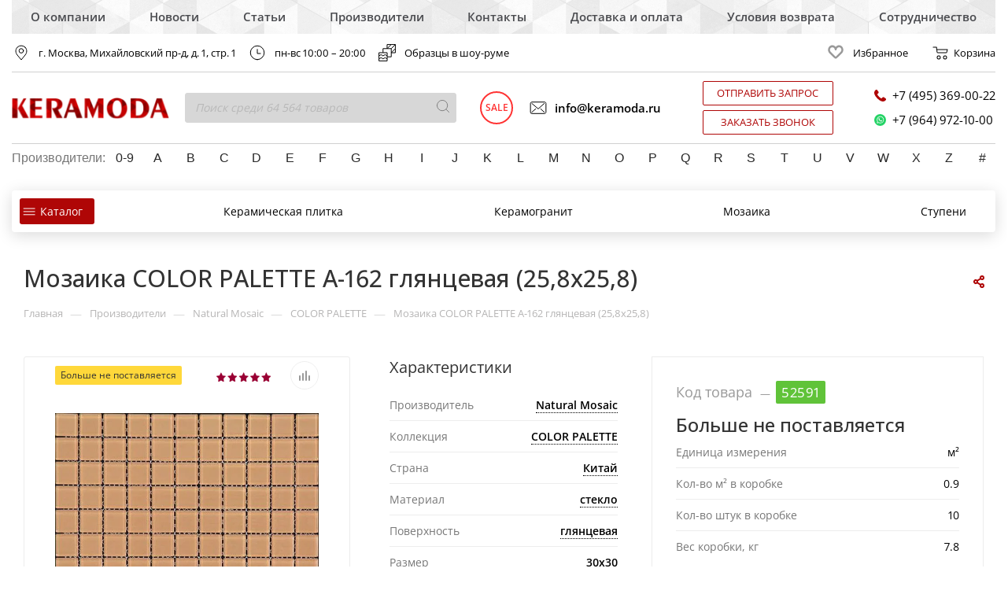

--- FILE ---
content_type: text/html; charset=UTF-8
request_url: https://keramoda.ru/brands/natural-mosaic/color-palette/mozaika-color-palette-a-162-glyantsevaya-25-8kh25-8/
body_size: 50090
content:
<!DOCTYPE html>
<html prefix="og: http://ogp.me/ns#" xmlns="http://www.w3.org/1999/xhtml" xml:lang="ru" lang="ru"  >
<head><link rel="canonical" href="https://keramoda.ru/brands/natural-mosaic/color-palette/mozaika-color-palette-a-162-glyantsevaya-25-8kh25-8/" />
	<title>Мозаика COLOR PALETTE А-162 глянцевая (25,8х25,8), Natural Mosaic, коллекция: COLOR PALETTE  - купить в магазине плитки &quot;КЕРАМОДА&quot;</title>
	<meta name="viewport" content="initial-scale=1.0, width=device-width" />
	<meta name="HandheldFriendly" content="true" />
	<meta name="yes" content="yes" />
	<meta name="apple-mobile-web-app-status-bar-style" content="black" />
	<meta name="SKYPE_TOOLBAR" content="SKYPE_TOOLBAR_PARSER_COMPATIBLE" />
    <meta name="google-site-verification" content="6EYypU0L_ecm7ioWSHqQ3UUPZgq0gBwgxUnGNw96nVc" />
	<meta http-equiv="Content-Type" content="text/html; charset=UTF-8" />
<meta name="description" content="Мозаика COLOR PALETTE А-162 глянцевая (25,8х25,8) – купить по лучшей цене, доставка по Москве и всей России,  магазин плитки/керамогранита &amp;quot;КЕРАМОДА&amp;quot;. " />

<link href="/bitrix/js/ui/design-tokens/dist/ui.design-tokens.css?174110869526358"  rel="stylesheet" />
<link href="/bitrix/js/ui/fonts/opensans/ui.font.opensans.css?16792486682555"  rel="stylesheet" />
<link href="/bitrix/js/main/popup/dist/main.popup.bundle.css?174110874329852"  rel="stylesheet" />
<link href="/bitrix/templates/aspro_max/assets//bx-styles/main.css?16792486923552"  rel="stylesheet" />
<link href="/local/components/custom/catalog/templates/main_custom/style.css?166134325940217"  rel="stylesheet" />
<link href="/local/templates/.default/components/bitrix/catalog.element/main/style.css?16627366668662"  rel="stylesheet" />
<link href="/bitrix/templates/aspro_max/components/bitrix/sale.gift.main.products/main/style.css?1679248692663"  rel="stylesheet" />
<link href="/bitrix/templates/aspro_max/vendor/css/bootstrap.css?1679248691114216"  data-template-style="true"  rel="stylesheet" />
<link href="/bitrix/templates/aspro_max/css/jquery.fancybox.css?167924869217412"  data-template-style="true"  rel="stylesheet" />
<link href="/bitrix/templates/aspro_max/vendor/css/carousel/owl/owl.carousel.css?16792486914744"  data-template-style="true"  rel="stylesheet" />
<link href="/bitrix/templates/aspro_max/vendor/css/carousel/owl/owl.theme.default.css?16792486911380"  data-template-style="true"  rel="stylesheet" />
<link href="/bitrix/templates/aspro_max/css/styles.css?1679248692163084"  data-template-style="true"  rel="stylesheet" />
<link href="/bitrix/templates/aspro_max/css/blocks/blocks.css?167924869214412"  data-template-style="true"  rel="stylesheet" />
<link href="/bitrix/templates/aspro_max/css/banners.css?16792486925953"  data-template-style="true"  rel="stylesheet" />
<link href="/bitrix/templates/aspro_max/css/menu.css?167924869262221"  data-template-style="true"  rel="stylesheet" />
<link href="/bitrix/templates/aspro_max/css/animation/animation_ext.css?16792486924934"  data-template-style="true"  rel="stylesheet" />
<link href="/bitrix/templates/aspro_max/css/jquery.mCustomScrollbar.min.css?167924869242839"  data-template-style="true"  rel="stylesheet" />
<link href="/bitrix/templates/aspro_max/vendor/css/footable.standalone.min.css?167924869119590"  data-template-style="true"  rel="stylesheet" />
<link href="/bitrix/templates/aspro_max/vendor/css/ripple.css?1679248691854"  data-template-style="true"  rel="stylesheet" />
<link href="/bitrix/templates/aspro_max/css/left_block_main_page.css?16792486927024"  data-template-style="true"  rel="stylesheet" />
<link href="/bitrix/templates/aspro_max/css/stores.css?167924869210079"  data-template-style="true"  rel="stylesheet" />
<link href="/bitrix/templates/aspro_max/css/yandex_map.css?16792486925723"  data-template-style="true"  rel="stylesheet" />
<link href="/bitrix/templates/aspro_max/css/header_fixed.css?167924869211240"  data-template-style="true"  rel="stylesheet" />
<link href="/bitrix/templates/aspro_max/ajax/ajax.css?1679248691326"  data-template-style="true"  rel="stylesheet" />
<link href="/bitrix/templates/aspro_max/components/bitrix/news.list/top_vendors/style.css?16792486912498"  data-template-style="true"  rel="stylesheet" />
<link href="/local/templates/.default/components/bitrix/breadcrumb/main_custom/style.css?16176326131681"  data-template-style="true"  rel="stylesheet" />
<link href="/bitrix/templates/aspro_max/css/footer.css?167924869222277"  data-template-style="true"  rel="stylesheet" />
<link href="/bitrix/templates/aspro_max/styles.css?167924869117245"  data-template-style="true"  rel="stylesheet" />
<link href="/bitrix/templates/aspro_max/template_styles.css?1679248692537641"  data-template-style="true"  rel="stylesheet" />
<link href="/bitrix/templates/aspro_max/css/header.css?167924869212963"  data-template-style="true"  rel="stylesheet" />
<link href="/bitrix/templates/aspro_max/css/media.css?1679248692164365"  data-template-style="true"  rel="stylesheet" />
<link href="/bitrix/templates/aspro_max/vendor/fonts/font-awesome/css/font-awesome.min.css?167924869131000"  data-template-style="true"  rel="stylesheet" />
<link href="/bitrix/templates/aspro_max/css/print.css?167924869219087"  data-template-style="true"  rel="stylesheet" />
<link href="/bitrix/templates/aspro_max/css/h1-medium.css?1679248692311"  data-template-style="true"  rel="stylesheet" />
<link href="/bitrix/templates/aspro_max/css/round-elements.css?16792486921441"  data-template-style="true"  rel="stylesheet" />
<link href="/bitrix/templates/aspro_max/css/lower-buttons.css?1679248692742"  data-template-style="true"  rel="stylesheet" />
<link href="/bitrix/templates/aspro_max/themes/custom_s1/theme.css?170107411552256"  data-template-style="true"  rel="stylesheet" />
<link href="/bitrix/templates/aspro_max/bg_color/light/bgcolors.css?167924869262"  data-template-style="true"  rel="stylesheet" />
<link href="/bitrix/templates/aspro_max/css/widths/width-2.css?16792486924527"  data-template-style="true"  rel="stylesheet" />
<link href="/bitrix/templates/aspro_max/css/fonts/font-1.css?16792486924742"  data-template-style="true"  rel="stylesheet" />
<link href="/bitrix/templates/aspro_max/css/custom.css?16792486924208"  data-template-style="true"  rel="stylesheet" />
<link href="/bitrix/templates/aspro_max/assets/bx-styles-base/bx-styles-base.css?16792486924212"  data-template-style="true"  rel="stylesheet" />
<link href="/bitrix/templates/aspro_max/assets//libs/slick.css?16792486921776"  data-template-style="true"  rel="stylesheet" />
<link href="/bitrix/templates/aspro_max/assets/bx-styles/main.css?16792486923552"  data-template-style="true"  rel="stylesheet" />
<link href="/bitrix/templates/aspro_max/assets/bx-styles/header-aspro.css?167924869214286"  data-template-style="true"  rel="stylesheet" />
<link href="/bitrix/templates/aspro_max/assets/bx-styles/header.css?167924869220649"  data-template-style="true"  rel="stylesheet" />
<link href="/bitrix/templates/aspro_max/assets/bx-styles/footer.css?1679248692997"  data-template-style="true"  rel="stylesheet" />
<link href="/bitrix/templates/aspro_max/assets/bx-styles/filter.css?1679248692488"  data-template-style="true"  rel="stylesheet" />
<link href="/bitrix/templates/aspro_max/assets/bx-styles/button.css?1679248692324"  data-template-style="true"  rel="stylesheet" />
<script>if(!window.BX)window.BX={};if(!window.BX.message)window.BX.message=function(mess){if(typeof mess==='object'){for(let i in mess) {BX.message[i]=mess[i];} return true;}};</script>
<script>(window.BX||top.BX).message({"JS_CORE_LOADING":"Загрузка...","JS_CORE_NO_DATA":"- Нет данных -","JS_CORE_WINDOW_CLOSE":"Закрыть","JS_CORE_WINDOW_EXPAND":"Развернуть","JS_CORE_WINDOW_NARROW":"Свернуть в окно","JS_CORE_WINDOW_SAVE":"Сохранить","JS_CORE_WINDOW_CANCEL":"Отменить","JS_CORE_WINDOW_CONTINUE":"Продолжить","JS_CORE_H":"ч","JS_CORE_M":"м","JS_CORE_S":"с","JSADM_AI_HIDE_EXTRA":"Скрыть лишние","JSADM_AI_ALL_NOTIF":"Показать все","JSADM_AUTH_REQ":"Требуется авторизация!","JS_CORE_WINDOW_AUTH":"Войти","JS_CORE_IMAGE_FULL":"Полный размер"});</script>

<script src="/bitrix/js/main/core/core.js?1741773793498479"></script>

<script>BX.Runtime.registerExtension({"name":"main.core","namespace":"BX","loaded":true});</script>
<script>BX.setJSList(["\/bitrix\/js\/main\/core\/core_ajax.js","\/bitrix\/js\/main\/core\/core_promise.js","\/bitrix\/js\/main\/polyfill\/promise\/js\/promise.js","\/bitrix\/js\/main\/loadext\/loadext.js","\/bitrix\/js\/main\/loadext\/extension.js","\/bitrix\/js\/main\/polyfill\/promise\/js\/promise.js","\/bitrix\/js\/main\/polyfill\/find\/js\/find.js","\/bitrix\/js\/main\/polyfill\/includes\/js\/includes.js","\/bitrix\/js\/main\/polyfill\/matches\/js\/matches.js","\/bitrix\/js\/ui\/polyfill\/closest\/js\/closest.js","\/bitrix\/js\/main\/polyfill\/fill\/main.polyfill.fill.js","\/bitrix\/js\/main\/polyfill\/find\/js\/find.js","\/bitrix\/js\/main\/polyfill\/matches\/js\/matches.js","\/bitrix\/js\/main\/polyfill\/core\/dist\/polyfill.bundle.js","\/bitrix\/js\/main\/core\/core.js","\/bitrix\/js\/main\/polyfill\/intersectionobserver\/js\/intersectionobserver.js","\/bitrix\/js\/main\/lazyload\/dist\/lazyload.bundle.js","\/bitrix\/js\/main\/polyfill\/core\/dist\/polyfill.bundle.js","\/bitrix\/js\/main\/parambag\/dist\/parambag.bundle.js"]);
</script>
<script>BX.Runtime.registerExtension({"name":"ls","namespace":"window","loaded":true});</script>
<script>BX.Runtime.registerExtension({"name":"jquery2","namespace":"window","loaded":true});</script>
<script>BX.Runtime.registerExtension({"name":"ui.design-tokens","namespace":"window","loaded":true});</script>
<script>BX.Runtime.registerExtension({"name":"ui.fonts.opensans","namespace":"window","loaded":true});</script>
<script>BX.Runtime.registerExtension({"name":"main.popup","namespace":"BX.Main","loaded":true});</script>
<script>BX.Runtime.registerExtension({"name":"popup","namespace":"window","loaded":true});</script>
<script type="extension/settings" data-extension="currency.currency-core">{"region":"ru"}</script>
<script>BX.Runtime.registerExtension({"name":"currency.currency-core","namespace":"BX.Currency","loaded":true});</script>
<script>BX.Runtime.registerExtension({"name":"currency","namespace":"window","loaded":true});</script>
<script>(window.BX||top.BX).message({"LANGUAGE_ID":"ru","FORMAT_DATE":"DD.MM.YYYY","FORMAT_DATETIME":"DD.MM.YYYY HH:MI:SS","COOKIE_PREFIX":"BITRIX_SM","SERVER_TZ_OFFSET":"10800","UTF_MODE":"Y","SITE_ID":"s1","SITE_DIR":"\/","USER_ID":"","SERVER_TIME":1768967278,"USER_TZ_OFFSET":0,"USER_TZ_AUTO":"Y","bitrix_sessid":"5e7902282a076a8a4b9557679d473d30"});</script>


<script src="/bitrix/js/main/core/core_ls.js?17411087434201"></script>
<script src="/bitrix/js/main/jquery/jquery-2.2.4.min.js?167924866685578"></script>
<script src="/bitrix/js/main/ajax.js?167924866635509"></script>
<script src="/bitrix/js/main/popup/dist/main.popup.bundle.js?1741108743117175"></script>
<script src="/bitrix/js/currency/currency-core/dist/currency-core.bundle.js?17411086228800"></script>
<script src="/bitrix/js/currency/core_currency.js?17411086221181"></script>
<script data-skip-moving='true'>window['asproRecaptcha'] = {params: {'recaptchaColor':'light','recaptchaLogoShow':'n','recaptchaSize':'invisible','recaptchaBadge':'bottomright','recaptchaLang':'ru'},key: '6Lc3AykhAAAAAE_L7078DPpMbJJUKem4XeptanLG',ver: '2'};</script>
<script data-skip-moving='true'>!function(a,e,r,c,t){function n(r){var c=e.getElementById(r);if(c&&!(c.className.indexOf("g-recaptcha")<0)&&a.grecaptcha&&!c.children.length){var n=grecaptcha.render(r,{sitekey:a[t].key+"",theme:a[t].params.recaptchaColor+"",size:a[t].params.recaptchaSize+"",callback:"onCaptchaVerify"+a[t].params.recaptchaSize,badge:a[t].params.recaptchaBadge});$(c).attr("data-widgetid",n)}}a.onLoadRenderRecaptcha=function(){for(var e in a[c].args)a[c].args.hasOwnProperty(e)&&n(a[c].args[e][0]);a[c]=function(a){n(a)}},a[c]=a[c]||function(){a[c].args=a[c].args||[],a[c].args.push(arguments),function(e,r,c){var n;e.getElementById(c)||(n=e.createElement(r),n.id=c,n.src="//www.google.com/recaptcha/api.js?hl="+a[t].params.recaptchaLang+"&onload=onLoadRenderRecaptcha&render=explicit",e.head.appendChild(n))}(e,r,"recaptchaApiLoader")}}(window,document,"script","renderRecaptchaById","asproRecaptcha");</script>
<script data-skip-moving='true'>!function(){var e=function(e){for(var a=e;a;)if(a=a.parentNode,"form"===a.nodeName.toLowerCase())return a;return null},a=function(e){var a=[],t=null,n=!1;"undefined"!=typeof e&&(n=null!==e),t=n?e.getElementsByTagName("input"):document.getElementsByName("captcha_word");for(var r=0;r<t.length;r++)"captcha_word"===t[r].name&&a.push(t[r]);return a},t=function(e){for(var a=[],t=e.getElementsByTagName("img"),n=0;n<t.length;n++)(/\/bitrix\/tools\/captcha.php\?(captcha_code|captcha_sid)=[^>]*?/i.test(t[n].src)||"captcha"===t[n].id)&&a.push(t[n]);return a},n=function(){var t=null,n=a(t);if(0===n.length)return[];for(var r=[],c=0;c<n.length;c++){var o=e(n[c]);null!==o&&r.push(o)}return r},r=function(e){var a="recaptcha-dynamic-"+(new Date).getTime();if(null!==document.getElementById(a)){var t=!1,n=null,r=65535;do n=Math.floor(Math.random()*r),t=null!==document.getElementById(a+n);while(t);a+=n}var c=document.createElement("div");c.id=a,c.className="g-recaptcha",c.attributes["data-sitekey"]=window.asproRecaptcha.key,e.parentNode&&(e.parentNode.className+=" recaptcha_text",e.parentNode.replaceChild(c,e)),renderRecaptchaById(a)},c=function(e){var a="[data-uri]";e.attributes.src=a,e.style.display="none","src"in e&&(e.parentNode&&(e.parentNode.className+=" recaptcha_tmp_img"),e.src=a)},o=function(e){"function"==typeof $&&$(e).find(".captcha-row label > span").length&&$(e).find(".captcha-row label > span").html(BX.message("RECAPTCHA_TEXT")+' <span class="star">*</span>')},p=function(){for(var e,p=n(),d=0;d<p.length;d++){var i=p[d],s=a(i);if(0!==s.length){var l=t(i);if(0!==l.length){for(e=0;e<s.length;e++)r(s[e]);for(e=0;e<l.length;e++)c(l[e]);o(i)}}}},d=function(){if("undefined"!=typeof renderRecaptchaById)for(var e=document.getElementsByClassName("g-recaptcha"),a=0;a<e.length;a++){var t=e[a];if(0===t.innerHTML.length){var n=t.id;if("string"==typeof n&&0!==n.length){if("function"==typeof $){var r=$(t).closest(".captcha-row");r.length&&(r.addClass(window.asproRecaptcha.params.recaptchaSize+" logo_captcha_"+window.asproRecaptcha.params.recaptchaLogoShow+" "+window.asproRecaptcha.params.recaptchaBadge),r.find(".captcha_image").addClass("recaptcha_tmp_img"),r.find(".captcha_input").addClass("recaptcha_text"),"invisible"!==window.asproRecaptcha.params.recaptchaSize&&(r.find("input.recaptcha").length||$('<input type="text" class="recaptcha" value="" />').appendTo(r)))}renderRecaptchaById(n)}}}},i=function(){try{return d(),window.renderRecaptchaById&&window.asproRecaptcha&&window.asproRecaptcha.key?(p(),!0):(console.error("Bad captcha keys or module error"),!0)}catch(e){return console.error(e),!0}};document.addEventListener?document.addEventListener("DOMNodeInserted",i,!1):console.warn("Your browser does not support dynamic ReCaptcha replacement")}();</script>
<script>BX.message({'PHONE':'Телефон','FAST_VIEW':'Быстрый просмотр','TABLES_SIZE_TITLE':'Подбор размера','SOCIAL':'Социальные сети','DESCRIPTION':'Описание магазина','ITEMS':'Товары','LOGO':'Логотип','REGISTER_INCLUDE_AREA':'Текст о регистрации','AUTH_INCLUDE_AREA':'Текст об авторизации','FRONT_IMG':'Изображение компании','EMPTY_CART':'пуста','CATALOG_VIEW_MORE':'... Показать все','CATALOG_VIEW_LESS':'... Свернуть','JS_REQUIRED':'Заполните это поле','JS_FORMAT':'Неверный формат','JS_FILE_EXT':'Недопустимое расширение файла','JS_PASSWORD_COPY':'Пароли не совпадают','JS_PASSWORD_LENGTH':'Минимум 6 символов','JS_ERROR':'Неверно заполнено поле','JS_FILE_SIZE':'Максимальный размер 5мб','JS_FILE_BUTTON_NAME':'Выберите файл','JS_FILE_DEFAULT':'Прикрепите файл','JS_DATE':'Некорректная дата','JS_DATETIME':'Некорректная дата/время','JS_REQUIRED_LICENSES':'Согласитесь с условиями','LICENSE_PROP':'Согласие на обработку персональных данных','LOGIN_LEN':'Введите минимум {0} символа','FANCY_CLOSE':'Закрыть','FANCY_NEXT':'Следующий','FANCY_PREV':'Предыдущий','TOP_AUTH_REGISTER':'Регистрация','CALLBACK':'Заказать звонок','ASK':'Задать вопрос','REVIEW':'Оставить отзыв','S_CALLBACK':'Заказать звонок','UNTIL_AKC':'До конца акции','TITLE_QUANTITY_BLOCK':'Остаток','TITLE_QUANTITY':'шт','TOTAL_SUMM_ITEM':'Общая стоимость ','SUBSCRIBE_SUCCESS':'Вы успешно подписались','RECAPTCHA_TEXT':'Подтвердите, что вы не робот','JS_RECAPTCHA_ERROR':'Пройдите проверку','COUNTDOWN_SEC':'сек','COUNTDOWN_MIN':'мин','COUNTDOWN_HOUR':'час','COUNTDOWN_DAY0':'дн','COUNTDOWN_DAY1':'дн','COUNTDOWN_DAY2':'дн','COUNTDOWN_WEAK0':'Недель','COUNTDOWN_WEAK1':'Неделя','COUNTDOWN_WEAK2':'Недели','COUNTDOWN_MONTH0':'Месяцев','COUNTDOWN_MONTH1':'Месяц','COUNTDOWN_MONTH2':'Месяца','COUNTDOWN_YEAR0':'Лет','COUNTDOWN_YEAR1':'Год','COUNTDOWN_YEAR2':'Года','COUNTDOWN_COMPACT_SEC':'с','COUNTDOWN_COMPACT_MIN':'м','COUNTDOWN_COMPACT_HOUR':'ч','COUNTDOWN_COMPACT_DAY':'д','COUNTDOWN_COMPACT_WEAK':'н','COUNTDOWN_COMPACT_MONTH':'м','COUNTDOWN_COMPACT_YEAR0':'л','COUNTDOWN_COMPACT_YEAR1':'г','CATALOG_PARTIAL_BASKET_PROPERTIES_ERROR':'Заполнены не все свойства у добавляемого товара','CATALOG_EMPTY_BASKET_PROPERTIES_ERROR':'Выберите свойства товара, добавляемые в корзину в параметрах компонента','CATALOG_ELEMENT_NOT_FOUND':'Элемент не найден','ERROR_ADD2BASKET':'Ошибка добавления товара в корзину','CATALOG_SUCCESSFUL_ADD_TO_BASKET':'Успешное добавление товара в корзину','ERROR_BASKET_TITLE':'Ошибка корзины','ERROR_BASKET_PROP_TITLE':'Выберите свойства, добавляемые в корзину','ERROR_BASKET_BUTTON':'Выбрать','BASKET_TOP':'Корзина в шапке','ERROR_ADD_DELAY_ITEM':'Ошибка отложенной корзины','VIEWED_TITLE':'Ранее вы смотрели','VIEWED_BEFORE':'Ранее вы смотрели','BEST_TITLE':'Лучшие предложения','CT_BST_SEARCH_BUTTON':'Поиск','CT_BST_SEARCH2_BUTTON':'Найти','BASKET_PRINT_BUTTON':'Распечатать','BASKET_CLEAR_ALL_BUTTON':'Очистить','BASKET_QUICK_ORDER_BUTTON':'Быстрый заказ','BASKET_CONTINUE_BUTTON':'Продолжить покупки','BASKET_ORDER_BUTTON':'Оформить заказ','SHARE_BUTTON':'Поделиться','BASKET_CHANGE_TITLE':'Ваш заказ','BASKET_CHANGE_LINK':'Изменить','MORE_INFO_SKU':'Купить','FROM':'от','TITLE_BLOCK_VIEWED_NAME':'Ранее вы смотрели','T_BASKET':'Корзина','FILTER_EXPAND_VALUES':'Показать все','FILTER_HIDE_VALUES':'Свернуть','FULL_ORDER':'Полный заказ','CUSTOM_COLOR_CHOOSE':'Выбрать','CUSTOM_COLOR_CANCEL':'Отмена','S_MOBILE_MENU':'Меню','MAX_T_MENU_BACK':'Назад','MAX_T_MENU_CALLBACK':'Обратная связь','MAX_T_MENU_CONTACTS_TITLE':'Будьте на связи','SEARCH_TITLE':'Поиск','SOCIAL_TITLE':'Оставайтесь на связи','HEADER_SCHEDULE':'Время работы','SEO_TEXT':'SEO описание','COMPANY_IMG':'Картинка компании','COMPANY_TEXT':'Описание компании','CONFIG_SAVE_SUCCESS':'Настройки сохранены','CONFIG_SAVE_FAIL':'Ошибка сохранения настроек','ITEM_ECONOMY':'Экономия','ITEM_ARTICLE':'Артикул: ','JS_FORMAT_ORDER':'имеет неверный формат','JS_BASKET_COUNT_TITLE':'В корзине товаров на SUMM','POPUP_VIDEO':'Видео','POPUP_GIFT_TEXT':'Нашли что-то особенное? Намекните другу о подарке!','ORDER_FIO_LABEL':'Ф.И.О.','ORDER_PHONE_LABEL':'Телефон','ORDER_REGISTER_BUTTON':'Регистрация'})</script>
<link rel="preconnect" href="//fonts.gstatic.com" crossorigin>
<link rel="preload" as="style" href="https://fonts.googleapis.com/css?family=Open+Sans:300italic,400italic,600italic,700italic,800italic,400,300,500,600,700,800&subset=latin,cyrillic-ext" crossorigin>
<link rel="stylesheet" href="https://fonts.googleapis.com/css?family=Open+Sans:300italic,400italic,600italic,700italic,800italic,400,300,500,600,700,800&subset=latin,cyrillic-ext" crossorigin>
<link rel="shortcut icon" href="/favicon.ico?1701074114" type="image/x-icon" />
<link rel="apple-touch-icon" sizes="180x180" href="/upload/dev2fun.imagecompress/webp/CMax/4b1/4b1e81ea727b43476cc92444d6a82844.webp" />
<meta property="og:description" content="(Natural Mosaic) Мозаика COLOR PALETTE А-162 глянцевая (25,8х25,8) 30x30" />
<meta property="og:image" content="https://keramoda.ru/upload/dev2fun.imagecompress/webp/iblock/d04/d04169dd4657fd902f77273b49152376.webp" />
<link rel="image_src" href="https://keramoda.ru/upload/dev2fun.imagecompress/webp/iblock/d04/d04169dd4657fd902f77273b49152376.webp"  />
<meta property="og:title" content="Мозаика COLOR PALETTE А-162 глянцевая (25,8х25,8), Natural Mosaic, коллекция: COLOR PALETTE  - купить в магазине плитки &quot;КЕРАМОДА&quot;" />
<meta property="og:type" content="website" />
<meta property="og:url" content="https://keramoda.ru/brands/natural-mosaic/color-palette/mozaika-color-palette-a-162-glyantsevaya-25-8kh25-8/" />



<script src="/bitrix/templates/aspro_max/js/jquery.actual.min.js?16792486921251"></script>
<script src="/bitrix/templates/aspro_max/vendor/js/jquery.bxslider.js?167924869166080"></script>
<script src="/bitrix/templates/aspro_max/js/jqModal.js?167924869210849"></script>
<script src="/bitrix/templates/aspro_max/vendor/js/bootstrap.js?167924869127908"></script>
<script src="/bitrix/templates/aspro_max/vendor/js/jquery.appear.js?16792486913188"></script>
<script src="/bitrix/templates/aspro_max/vendor/js/ripple.js?16792486914702"></script>
<script src="/bitrix/templates/aspro_max/vendor/js/velocity/velocity.js?167924869144791"></script>
<script src="/bitrix/templates/aspro_max/vendor/js/velocity/velocity.ui.js?167924869113257"></script>
<script src="/bitrix/templates/aspro_max/js/browser.js?16792486921032"></script>
<script src="/bitrix/templates/aspro_max/js/jquery.fancybox.js?1679248692160667"></script>
<script src="/bitrix/templates/aspro_max/js/jquery.flexslider.js?167924869258642"></script>
<script src="/bitrix/templates/aspro_max/js/jquery.uniform.min.js?16792486928308"></script>
<script src="/bitrix/templates/aspro_max/vendor/js/carousel/owl/owl.carousel.js?167924869189992"></script>
<script src="/bitrix/templates/aspro_max/vendor/js/moment.min.js?167924869134436"></script>
<script src="/bitrix/templates/aspro_max/vendor/js/footable.js?1679248691275478"></script>
<script src="/bitrix/templates/aspro_max/vendor/js/lazyload/jquery.lazy.js?167924869130807"></script>
<script src="/bitrix/templates/aspro_max/vendor/js/ResizeSensor.js?167924869111190"></script>
<script src="/bitrix/templates/aspro_max/vendor/js/sticky-sidebar.js?167924869125483"></script>
<script src="/bitrix/templates/aspro_max/js/jquery.validate.min.js?167924869222257"></script>
<script src="/bitrix/templates/aspro_max/js/aspro_animate_open_fancy.js?16792486921916"></script>
<script src="/bitrix/templates/aspro_max/js/jquery.inputmask.bundle.min.js?167924869270933"></script>
<script src="/bitrix/templates/aspro_max/js/jquery.easing.1.3.js?16792486928095"></script>
<script src="/bitrix/templates/aspro_max/js/equalize.min.js?1679248692588"></script>
<script src="/bitrix/templates/aspro_max/js/jquery.alphanumeric.js?16792486921972"></script>
<script src="/bitrix/templates/aspro_max/js/jquery.cookie.js?16792486923066"></script>
<script src="/bitrix/templates/aspro_max/js/jquery.plugin.min.js?16792486923181"></script>
<script src="/bitrix/templates/aspro_max/js/jquery.countdown.min.js?167924869213137"></script>
<script src="/bitrix/templates/aspro_max/js/jquery.countdown-ru.js?16792486921885"></script>
<script src="/bitrix/templates/aspro_max/js/jquery.ikSelect.js?167924869232030"></script>
<script src="/bitrix/templates/aspro_max/js/jquery.mobile.custom.touch.min.js?16792486927784"></script>
<script src="/bitrix/templates/aspro_max/js/jquery.dotdotdot.js?16792486925908"></script>
<script src="/bitrix/templates/aspro_max/js/rating_likes.js?167924869210797"></script>
<script src="/bitrix/templates/aspro_max/js/video_banner.js?167924869226074"></script>
<script src="/bitrix/templates/aspro_max/js/mobile.js?167924869221497"></script>
<script src="/bitrix/templates/aspro_max/js/jquery.mCustomScrollbar.js?167924869293677"></script>
<script src="/bitrix/templates/aspro_max/js/main.js?1679248692273215"></script>
<script src="/bitrix/templates/aspro_max/js/blocks/blocks.js?16792486926625"></script>
<script src="/bitrix/components/bitrix/search.title/script.js?16792486619847"></script>
<script src="/bitrix/templates/aspro_max/components/bitrix/search.title/mega_menu/script.js?167924869210313"></script>
<script src="/bitrix/templates/aspro_max/components/bitrix/menu/menu_in_burger/script.js?1679248691421"></script>
<script src="/local/templates/.default/components/bitrix/search.title/corp_custom/script.js?162445122210607"></script>
<script src="/bitrix/templates/aspro_max/components/bitrix/search.title/fixed/script.js?167924869210260"></script>
<script src="/local/assets/js/modernizr.min.js?15810887199905"></script>
<script src="/bitrix/templates/aspro_max/js/custom.js?16792486921769"></script>
<script src="/bitrix/templates/aspro_max/assets//libs/slick.min.js?167924869242863"></script>
<script src="/bitrix/templates/aspro_max/assets/bx-js/header/header.js?16792486923357"></script>
<script src="/bitrix/templates/aspro_max/assets/bx-js/footer/footer.js?167924869213"></script>
<script src="/local/components/custom/catalog/templates/main_custom/script.js?15814485335168"></script>
<script src="/local/templates/.default/components/bitrix/catalog.element/main/script.js?1662736666119454"></script>
<script src="/bitrix/templates/aspro_max/components/bitrix/sale.prediction.product.detail/main/script.js?1679248691579"></script>
<script src="/bitrix/templates/aspro_max/components/bitrix/sale.gift.product/main/script.js?167924869249278"></script>
<script src="/bitrix/templates/aspro_max/components/bitrix/sale.gift.main.products/main/script.js?16792486924955"></script>
<script src="/local/templates/.default/components/bitrix/catalog.bigdata.products/main_bottom/script.js?160104783936319"></script>
<script src="/bitrix/templates/aspro_max/js/jquery.history.js?167924869221571"></script>
<script>var _ba = _ba || []; _ba.push(["aid", "3b04958144717e3798188cdfa5e5972b"]); _ba.push(["host", "keramoda.ru"]); (function() {var ba = document.createElement("script"); ba.type = "text/javascript"; ba.async = true;ba.src = (document.location.protocol == "https:" ? "https://" : "http://") + "bitrix.info/ba.js";var s = document.getElementsByTagName("script")[0];s.parentNode.insertBefore(ba, s);})();</script>


			</head>
<body class=" site_s1  fill_bg_n" id="main" data-site="/">
		
	<div id="panel"></div>
	





				<!--'start_frame_cache_basketitems-component-block'-->												<div id="ajax_basket"></div>
					<!--'end_frame_cache_basketitems-component-block'-->				<div class="cd-modal-bg"></div>
		<script>
					window.onload=function(){
				window.basketJSParams = window.basketJSParams || [];
			}
		BX.message({'MIN_ORDER_PRICE_TEXT':'<b>Минимальная сумма заказа #PRICE#<\/b><br/>Пожалуйста, добавьте еще товаров в корзину','LICENSES_TEXT':'Я согласен на <a href=\"/licenses_detail/\" target=\"_blank\">обработку персональных данных<\/a>'});

		var arMaxOptions = ({
			"SITE_DIR" : "/",
			"SITE_ID" : "s1",
			"SITE_ADDRESS" : "keramoda.ru",
			"FORM" : ({
				"ASK_FORM_ID" : "ASK",
				"SERVICES_FORM_ID" : "SERVICES",
				"FEEDBACK_FORM_ID" : "FEEDBACK",
				"CALLBACK_FORM_ID" : "CALLBACK",
				"RESUME_FORM_ID" : "RESUME",
				"TOORDER_FORM_ID" : "TOORDER"
			}),
			"PAGES" : ({
				"FRONT_PAGE" : "",
				"BASKET_PAGE" : "",
				"ORDER_PAGE" : "",
				"PERSONAL_PAGE" : "",
				"CATALOG_PAGE" : "",
				"CATALOG_PAGE_URL" : "/catalog-products/",
				"BASKET_PAGE_URL" : "/basket/",
			}),
			"PRICES" : ({
				"MIN_PRICE" : "1000",
			}),
			"THEME" : ({
				'THEME_SWITCHER' : 'N',
				'BASE_COLOR' : 'CUSTOM',
				'BASE_COLOR_CUSTOM' : 'af0606',
				'LOGO_IMAGE' : '/upload/dev2fun.imagecompress/webp/CMax/ebb/ebb5bb65e42c865808416608fe8161d5.webp',
				'LOGO_IMAGE_LIGHT' : '',
				'TOP_MENU' : '',
				'TOP_MENU_FIXED' : 'Y',
				'COLORED_LOGO' : 'N',
				'SIDE_MENU' : 'LEFT',
				'SCROLLTOTOP_TYPE' : 'ROUND_COLOR',
				'SCROLLTOTOP_POSITION' : 'PADDING',
				'SCROLLTOTOP_POSITION_RIGHT' : '',
				'SCROLLTOTOP_POSITION_BOTTOM' : '',
				'CAPTCHA_FORM_TYPE' : '',
				'ONE_CLICK_BUY_CAPTCHA' : 'N',
				'PHONE_MASK' : '+7 (999) 999-99-99',
				'VALIDATE_PHONE_MASK' : '^[+][0-9] [(][0-9]{3}[)] [0-9]{3}[-][0-9]{2}[-][0-9]{2}$',
				'DATE_MASK' : 'd.m.y',
				'DATE_PLACEHOLDER' : 'дд.мм.гггг',
				'VALIDATE_DATE_MASK' : '^[0-9]{1,2}\.[0-9]{1,2}\.[0-9]{4}$',
				'DATETIME_MASK' : 'd.m.y h:s',
				'DATETIME_PLACEHOLDER' : 'дд.мм.гггг чч:мм',
				'VALIDATE_DATETIME_MASK' : '^[0-9]{1,2}\.[0-9]{1,2}\.[0-9]{4} [0-9]{1,2}\:[0-9]{1,2}$',
				'VALIDATE_FILE_EXT' : 'png|jpg|jpeg|gif|doc|docx|xls|xlsx|txt|pdf|odt|rtf',
				'BANNER_WIDTH' : '',
				'BIGBANNER_ANIMATIONTYPE' : 'SLIDE_HORIZONTAL',
				'BIGBANNER_SLIDESSHOWSPEED' : '5000',
				'BIGBANNER_ANIMATIONSPEED' : '600',
				'PARTNERSBANNER_SLIDESSHOWSPEED' : '5000',
				'PARTNERSBANNER_ANIMATIONSPEED' : '600',
				'ORDER_BASKET_VIEW' : 'NORMAL',
				'SHOW_BASKET_ONADDTOCART' : 'Y',
				'SHOW_BASKET_PRINT' : 'Y',
				"SHOW_ONECLICKBUY_ON_BASKET_PAGE" : 'N',
				'SHOW_LICENCE' : 'Y',
				'LICENCE_CHECKED' : 'N',
				'LOGIN_EQUAL_EMAIL' : 'N',
				'PERSONAL_ONEFIO' : 'N',
				'SHOW_TOTAL_SUMM' : 'N',
				'SHOW_TOTAL_SUMM_TYPE' : 'CHANGE',
				'CHANGE_TITLE_ITEM' : 'N',
				'DISCOUNT_PRICE' : '',
				'STORES' : '',
				'STORES_SOURCE' : 'IBLOCK',
				'TYPE_SKU' : 'TYPE_1',
				'MENU_POSITION' : 'LINE',
				'MENU_TYPE_VIEW' : 'HOVER',
				'DETAIL_PICTURE_MODE' : 'POPUP',
				'PAGE_WIDTH' : '2',
				'PAGE_CONTACTS' : '1',
				'HEADER_TYPE' : '10',
				'REGIONALITY_SEARCH_ROW' : 'N',
				'HEADER_TOP_LINE' : '',
				'HEADER_FIXED' : '2',
				'HEADER_MOBILE' : '1',
				'HEADER_MOBILE_MENU' : '1',
				'HEADER_MOBILE_MENU_SHOW_TYPE' : '',
				'TYPE_SEARCH' : 'fixed',
				'PAGE_TITLE' : '3',
				'INDEX_TYPE' : 'index1',
				'FOOTER_TYPE' : '5',
				'PRINT_BUTTON' : '',
				'USE_LAZY_LOAD' : 'Y',
				'EXPRESSION_FOR_PRINT_PAGE' : '',
				'EXPRESSION_FOR_FAST_VIEW' : '',
				'FILTER_VIEW' : 'VERTICAL',
				'YA_GOALS' : 'Y',
				'YA_COUNTER_ID' : '66440245',
				'USE_FORMS_GOALS' : 'SINGLE',
				'USE_SALE_GOALS' : '',
				'USE_DEBUG_GOALS' : 'N',
				'SHOW_HEADER_GOODS' : 'Y',
				'INSTAGRAMM_INDEX' : 'N',
				'USE_PHONE_AUTH': 'N',
				'MOBILE_CATALOG_LIST_ELEMENTS_COMPACT': 'Y',
				'STICKY_SIDEBAR': 'Y',
			}),
			"PRESETS": {'VALUE':false,'LIST':{'124':{'ID':'124','TITLE':'Тип 1','DESCRIPTION':'','PREVIEW_PICTURE':'/upload/dev2fun.imagecompress/webp/bitrix/images/aspro.max/themes/preset_preview_124_1574158190.webp','DETAIL_PICTURE':'/upload/dev2fun.imagecompress/webp/bitrix/images/aspro.max/themes/preset_detail_124_1574158190.webp','OPTIONS':{'BASE_COLOR':'4','BASE_COLOR_CUSTOM':'365edc','PAGE_WIDTH':'3','FONT_STYLE':'10','MAX_DEPTH_MENU':'4','LEFT_BLOCK':'1','SIDE_MENU':'LEFT','TYPE_SEARCH':'fixed','ROUND_ELEMENTS':'N','FONT_BUTTONS':'UPPER','SHOW_CALLBACK':'Y','SHOW_QUESTION':'Y','SHOW_REVIEW':'Y','PAGE_TITLE':'3','PAGE_TITLE_POSITION':'LEFT','H1_STYLE':'2','STICKY_SIDEBAR':'Y','SHOW_LICENCE':{'VALUE':'Y','DEPENDENT_PARAMS':[]},'HOVER_TYPE_IMG':'shine','INDEX_TYPE':{'VALUE':'index1','SUB_PARAMS':{'WITH_LEFT_BLOCK':'N','BIG_BANNER_INDEX':{'FON':'N','VALUE':'Y','TEMPLATE':'type_7','ADDITIONAL_OPTIONS':{'BOTTOM_BANNERS':'N'}},'TIZERS':{'FON':'Y','VALUE':'Y','TEMPLATE':'four_item_left_text'},'CATALOG_SECTIONS':{'FON':'N','VALUE':'N','TEMPLATE':'front_sections_only'},'CATALOG_TAB':{'FON':'Y','VALUE':'Y','TEMPLATE':'type_1'},'FAVORIT_ITEM':{'FON':'N','VALUE':'N','TEMPLATE':'type_1'},'MIDDLE_ADV':{'FON':'N','VALUE':'Y','TEMPLATE':'type_5'},'SALE':{'FON':'Y','VALUE':'N','TEMPLATE':'block_2_nav'},'NEWS':{'FON':'N','VALUE':'N','TEMPLATE':'item_small_img'},'BOTTOM_BANNERS':{'FON':'N','VALUE':'N','TEMPLATE':'one_item_wide'},'COLLECTIONS':{'FON':'N','VALUE':'N','TEMPLATE':'bg_img'},'REVIEWS':{'FON':'Y','VALUE':'N','TEMPLATE':'three_item'},'FLOAT_BANNERS':{'FON':'N','VALUE':'N','TEMPLATE':'type_1'},'BLOG':{'FON':'N','VALUE':'N','TEMPLATE':'type_3'},'MAPS':{'FON':'N','VALUE':'Y','TEMPLATE':'front_text_markers'},'COMPANY_TEXT':{'FON':'N','VALUE':'N','TEMPLATE':'type_6'},'BRANDS':{'FON':'Y','VALUE':'Y','TEMPLATE':'brands_slider'},'INSTAGRAMM':{'FON':'Y','VALUE':'N','TEMPLATE':'type_1'}},'ORDER':'WITH_LEFT_BLOCK,BIG_BANNER_INDEX,TIZERS,MIDDLE_ADV,CATALOG_TAB,MAPS,BRANDS,SALE,COLLECTIONS,COMPANY_TEXT,REVIEWS,NEWS,CATALOG_SECTIONS,BLOG,FLOAT_BANNERS,BOTTOM_BANNERS,FAVORIT_ITEM,INSTAGRAMM'},'TOP_MENU_FIXED':{'VALUE':'Y','DEPENDENT_PARAMS':{'HEADER_FIXED':'2'}},'HEADER_TYPE':{'VALUE':'29','ADDITIONAL_OPTIONS':[]},'MEGA_MENU_TYPE':'1','SHOW_RIGHT_SIDE':'N','MENU_COLOR':'COLORED','MENU_LOWERCASE':'N','USE_REGIONALITY':{'VALUE':'Y','DEPENDENT_PARAMS':{'REGIONALITY_TYPE':'SUBDOMAIN','REGIONALITY_VIEW':'POPUP_REGIONS'}},'SHOW_BREADCRUMBS_CATALOG_SUBSECTIONS':'Y','SHOW_POPUP_PRICE':'Y','SHOW_TOTAL_SUMM':'N','LEFT_BLOCK_CATALOG_ICONS':'N','SHOW_CATALOG_SECTIONS_ICONS':'Y','MENU_TYPE_VIEW':'HOVER','MENU_POSITION':'LINE','SEARCH_VIEW_TYPE':'with_filter','LEFT_BLOCK_CATALOG_ROOT':'N','CATALOG_PAGE_SECTIONS':'sections_5','LEFT_BLOCK_CATALOG_SECTIONS':{'VALUE':'Y','DEPENDENT_PARAMS':{'LEFT_BLOCK_CS_TYPE':'NORMAL'}},'MANY_BUY_CATALOG_SECTIONS':'Y','CATALOG_PAGE_LANDINGS':'landing_1','FILTER_VIEW':'COMPACT','TYPE_VIEW_BASKET_BTN':'TYPE_1','TYPE_VIEW_CATALOG_LIST':'TYPE_1','SHOW_PROPS_BLOCK':'N','USE_FAST_VIEW_PAGE_DETAIL':'fast_view_1','CATALOG_PAGE_DETAIL':'element_1','TYPE_SKU':'TYPE_1','USE_DETAIL_TABS':'Y','DETAIL_PICTURE_MODE':'POPUP','SHOW_HEADER_GOODS':'Y','CATALOG_PAGE_DETAIL_THUMBS':'horizontal','CHANGE_TITLE_ITEM':'N','CALCULATE_DELIVERY':'ONLY_POPUP','ORDER_BASKET_VIEW':'NORMAL','ORDER_BASKET_COLOR':'WHITE','SHOW_BASKET_ONADDTOCART':'Y','SHOW_BASKET_PRINT':'Y','SHOW_BASKET_ON_PAGES':'N','PAGE_CONTACTS':'1','BLOG_PAGE':'list_elements_2','PROJECTS_PAGE':'list_elements_2','PROJECTS_SHOW_HEAD_BLOCK':'N','LANDINGS_PAGE':'list_elements_2','SALE_PAGE':'list_elements_2','NEWS_PAGE':'list_elements_2','STAFF_PAGE':'list_elements_1','PARTNERS_PAGE':'list_elements_3','PARTNERS_PAGE_DETAIL':'element_1','PARTNERS_2_PAGE':'list_elements_3','VACANCY_PAGE':'list_elements_1','LICENSES_PAGE':'list_elements_2','DOCUMENTS_PAGE':'list_elements_2','FOOTER_TYPE':'5','ADV_TOP_HEADER':'N','ADV_TOP_UNDERHEADER':'N','ADV_SIDE':'Y','ADV_CONTENT_TOP':'N','ADV_CONTENT_BOTTOM':'N','ADV_FOOTER':'N','HEADER_MOBILE':'1','HEADER_MOBILE_FIXED':{'VALUE':'Y','DEPENDENT_PARAMS':{'HEADER_MOBILE_SHOW':'SCROLL_TOP'}},'HEADER_MOBILE_MENU_OPEN':'1','HEADER_MOBILE_MENU':'1','MOBILE_CATALOG_LIST_ELEMENTS_COMPACT':'Y','PERSONAL_ONEFIO':'Y','LOGIN_EQUAL_EMAIL':'Y'}},'403':{'ID':'403','TITLE':'Тип 2','DESCRIPTION':'','PREVIEW_PICTURE':'/upload/dev2fun.imagecompress/webp/bitrix/images/aspro.max/themes/preset_preview_403_1574158197.webp','DETAIL_PICTURE':'/upload/dev2fun.imagecompress/webp/bitrix/images/aspro.max/themes/preset_detail_403_1574158197.webp','OPTIONS':{'BASE_COLOR':'9','BASE_COLOR_CUSTOM':'365edc','PAGE_WIDTH':'3','FONT_STYLE':'10','MAX_DEPTH_MENU':'4','LEFT_BLOCK':'1','SIDE_MENU':'LEFT','TYPE_SEARCH':'fixed','ROUND_ELEMENTS':'N','FONT_BUTTONS':'UPPER','SHOW_CALLBACK':'Y','SHOW_QUESTION':'Y','SHOW_REVIEW':'Y','PAGE_TITLE':'3','PAGE_TITLE_POSITION':'LEFT','H1_STYLE':'2','STICKY_SIDEBAR':'Y','SHOW_LICENCE':{'VALUE':'Y','DEPENDENT_PARAMS':[]},'HOVER_TYPE_IMG':'shine','INDEX_TYPE':{'VALUE':'index1','SUB_PARAMS':{'WITH_LEFT_BLOCK':'N','BIG_BANNER_INDEX':{'FON':'N','VALUE':'Y','TEMPLATE':'type_1','ADDITIONAL_OPTIONS':{'BOTTOM_BANNERS':'Y'}},'TIZERS':{'FON':'Y','VALUE':'N','TEMPLATE':'four_item_left_text'},'CATALOG_SECTIONS':{'FON':'N','VALUE':'N','TEMPLATE':'front_sections_only'},'CATALOG_TAB':{'FON':'Y','VALUE':'Y','TEMPLATE':'type_1'},'FAVORIT_ITEM':{'FON':'N','VALUE':'N','TEMPLATE':'type_1'},'MIDDLE_ADV':{'FON':'N','VALUE':'N','TEMPLATE':'type_5'},'SALE':{'FON':'Y','VALUE':'Y','TEMPLATE':'block_4_bg'},'NEWS':{'FON':'N','VALUE':'N','TEMPLATE':'item_small_img'},'BOTTOM_BANNERS':{'FON':'N','VALUE':'N','TEMPLATE':'one_item_wide'},'COLLECTIONS':{'FON':'N','VALUE':'Y','TEMPLATE':'bg_img_with_text'},'REVIEWS':{'FON':'Y','VALUE':'N','TEMPLATE':'three_item'},'FLOAT_BANNERS':{'FON':'N','VALUE':'Y','TEMPLATE':'type_3'},'BLOG':{'FON':'N','VALUE':'N','TEMPLATE':'type_3'},'MAPS':{'FON':'N','VALUE':'N','TEMPLATE':'front_text_markers'},'COMPANY_TEXT':{'FON':'N','VALUE':'Y','TEMPLATE':'type_2'},'BRANDS':{'FON':'Y','VALUE':'Y','TEMPLATE':'brands_slider'},'INSTAGRAMM':{'FON':'Y','VALUE':'N','TEMPLATE':'type_1'}},'ORDER':'WITH_LEFT_BLOCK,BIG_BANNER_INDEX,FLOAT_BANNERS,COLLECTIONS,CATALOG_TAB,SALE,COMPANY_TEXT,BRANDS,TIZERS,MIDDLE_ADV,MAPS,REVIEWS,NEWS,CATALOG_SECTIONS,BLOG,BOTTOM_BANNERS,FAVORIT_ITEM,INSTAGRAMM'},'TOP_MENU_FIXED':{'VALUE':'Y','DEPENDENT_PARAMS':{'HEADER_FIXED':'2'}},'HEADER_TYPE':{'VALUE':'11','ADDITIONAL_OPTIONS':{'11':{'MENU_HEADER_TYPE':'N'}}},'MEGA_MENU_TYPE':'1','SHOW_RIGHT_SIDE':'N','MENU_COLOR':'COLORED','MENU_LOWERCASE':'N','USE_REGIONALITY':{'VALUE':'Y','DEPENDENT_PARAMS':{'REGIONALITY_TYPE':'SUBDOMAIN','REGIONALITY_VIEW':'POPUP_REGIONS'}},'SHOW_BREADCRUMBS_CATALOG_SUBSECTIONS':'Y','SHOW_POPUP_PRICE':'Y','SHOW_TOTAL_SUMM':'N','LEFT_BLOCK_CATALOG_ICONS':'N','SHOW_CATALOG_SECTIONS_ICONS':'Y','MENU_TYPE_VIEW':'HOVER','MENU_POSITION':'LINE','SEARCH_VIEW_TYPE':'with_filter','LEFT_BLOCK_CATALOG_ROOT':'N','CATALOG_PAGE_SECTIONS':'sections_5','LEFT_BLOCK_CATALOG_SECTIONS':{'VALUE':'Y','DEPENDENT_PARAMS':{'LEFT_BLOCK_CS_TYPE':'NORMAL'}},'MANY_BUY_CATALOG_SECTIONS':'Y','CATALOG_PAGE_LANDINGS':'landing_1','FILTER_VIEW':'COMPACT','TYPE_VIEW_BASKET_BTN':'TYPE_1','TYPE_VIEW_CATALOG_LIST':'TYPE_1','SHOW_PROPS_BLOCK':'N','USE_FAST_VIEW_PAGE_DETAIL':'fast_view_1','CATALOG_PAGE_DETAIL':'element_1','TYPE_SKU':'TYPE_1','USE_DETAIL_TABS':'Y','DETAIL_PICTURE_MODE':'POPUP','SHOW_HEADER_GOODS':'Y','CATALOG_PAGE_DETAIL_THUMBS':'horizontal','CHANGE_TITLE_ITEM':'N','CALCULATE_DELIVERY':'ONLY_POPUP','ORDER_BASKET_VIEW':'NORMAL','ORDER_BASKET_COLOR':'WHITE','SHOW_BASKET_ONADDTOCART':'Y','SHOW_BASKET_PRINT':'Y','SHOW_BASKET_ON_PAGES':'N','PAGE_CONTACTS':'1','BLOG_PAGE':'list_elements_2','PROJECTS_PAGE':'list_elements_2','PROJECTS_SHOW_HEAD_BLOCK':'N','LANDINGS_PAGE':'list_elements_2','SALE_PAGE':'list_elements_2','NEWS_PAGE':'list_elements_2','STAFF_PAGE':'list_elements_1','PARTNERS_PAGE':'list_elements_3','PARTNERS_PAGE_DETAIL':'element_1','PARTNERS_2_PAGE':'list_elements_3','VACANCY_PAGE':'list_elements_1','LICENSES_PAGE':'list_elements_2','DOCUMENTS_PAGE':'list_elements_2','FOOTER_TYPE':'5','ADV_TOP_HEADER':'N','ADV_TOP_UNDERHEADER':'N','ADV_SIDE':'Y','ADV_CONTENT_TOP':'N','ADV_CONTENT_BOTTOM':'N','ADV_FOOTER':'N','HEADER_MOBILE':'1','HEADER_MOBILE_FIXED':{'VALUE':'Y','DEPENDENT_PARAMS':{'HEADER_MOBILE_SHOW':'SCROLL_TOP'}},'HEADER_MOBILE_MENU_OPEN':'1','HEADER_MOBILE_MENU':'1','MOBILE_CATALOG_LIST_ELEMENTS_COMPACT':'Y','PERSONAL_ONEFIO':'Y','LOGIN_EQUAL_EMAIL':'Y'}},'340':{'ID':'340','TITLE':'Тип 1','DESCRIPTION':'','PREVIEW_PICTURE':'/upload/dev2fun.imagecompress/webp/bitrix/images/aspro.max/themes/preset_preview_340_1574151868.webp','DETAIL_PICTURE':'/upload/dev2fun.imagecompress/webp/bitrix/images/aspro.max/themes/preset_detail_340_1574151868.webp','OPTIONS':{'BASE_COLOR':'15','BASE_COLOR_CUSTOM':'365edc','PAGE_WIDTH':'3','FONT_STYLE':'10','MAX_DEPTH_MENU':'4','LEFT_BLOCK':'1','SIDE_MENU':'LEFT','TYPE_SEARCH':'fixed','ROUND_ELEMENTS':'N','FONT_BUTTONS':'UPPER','SHOW_CALLBACK':'Y','SHOW_QUESTION':'Y','SHOW_REVIEW':'Y','PAGE_TITLE':'3','PAGE_TITLE_POSITION':'LEFT','H1_STYLE':'2','STICKY_SIDEBAR':'Y','SHOW_LICENCE':{'VALUE':'Y','DEPENDENT_PARAMS':[]},'HOVER_TYPE_IMG':'shine','INDEX_TYPE':{'VALUE':'index1','SUB_PARAMS':{'WITH_LEFT_BLOCK':'N','BIG_BANNER_INDEX':{'FON':'N','VALUE':'Y','TEMPLATE':'type_1','ADDITIONAL_OPTIONS':{'BOTTOM_BANNERS':'Y'}},'TIZERS':{'FON':'Y','VALUE':'Y','TEMPLATE':'five_item'},'CATALOG_SECTIONS':{'FON':'N','VALUE':'N','TEMPLATE':'front_sections_only'},'CATALOG_TAB':{'FON':'Y','VALUE':'Y','TEMPLATE':'type_1'},'FAVORIT_ITEM':{'FON':'N','VALUE':'N','TEMPLATE':'type_1'},'MIDDLE_ADV':{'FON':'N','VALUE':'Y','TEMPLATE':'type_3'},'SALE':{'FON':'Y','VALUE':'Y','TEMPLATE':'block_3_lg_img'},'NEWS':{'FON':'N','VALUE':'Y','TEMPLATE':'item_small_img_with_text'},'BOTTOM_BANNERS':{'FON':'N','VALUE':'Y','TEMPLATE':'two_item_wide'},'COLLECTIONS':{'FON':'N','VALUE':'N','TEMPLATE':'bg_img_with_text'},'REVIEWS':{'FON':'Y','VALUE':'Y','TEMPLATE':'three_item'},'FLOAT_BANNERS':{'FON':'N','VALUE':'Y','TEMPLATE':'type_2'},'BLOG':{'FON':'N','VALUE':'N','TEMPLATE':'type_1'},'MAPS':{'FON':'N','VALUE':'N','TEMPLATE':'front_only_markers'},'COMPANY_TEXT':{'FON':'N','VALUE':'Y','TEMPLATE':'type_2'},'BRANDS':{'FON':'N','VALUE':'Y','TEMPLATE':'brands_list'},'INSTAGRAMM':{'FON':'Y','VALUE':'N','TEMPLATE':'type_1'}},'ORDER':'WITH_LEFT_BLOCK,BIG_BANNER_INDEX,TIZERS,CATALOG_TAB,MIDDLE_ADV,SALE,BOTTOM_BANNERS,COMPANY_TEXT,BRANDS,FLOAT_BANNERS,NEWS,REVIEWS,COLLECTIONS,CATALOG_SECTIONS,FAVORIT_ITEM,BLOG,MAPS,INSTAGRAMM'},'TOP_MENU_FIXED':{'VALUE':'Y','DEPENDENT_PARAMS':{'HEADER_FIXED':'2'}},'HEADER_TYPE':{'VALUE':'11','ADDITIONAL_OPTIONS':{'11':{'MENU_HEADER_TYPE':'Y'}}},'MEGA_MENU_TYPE':'1','SHOW_RIGHT_SIDE':'N','MENU_COLOR':'COLORED','MENU_LOWERCASE':'N','USE_REGIONALITY':{'VALUE':'Y','DEPENDENT_PARAMS':{'REGIONALITY_TYPE':'SUBDOMAIN','REGIONALITY_VIEW':'POPUP_REGIONS'}},'SHOW_BREADCRUMBS_CATALOG_SUBSECTIONS':'Y','SHOW_POPUP_PRICE':'Y','SHOW_TOTAL_SUMM':'N','LEFT_BLOCK_CATALOG_ICONS':'N','SHOW_CATALOG_SECTIONS_ICONS':'Y','MENU_TYPE_VIEW':'HOVER','MENU_POSITION':'LINE','SEARCH_VIEW_TYPE':'with_filter','LEFT_BLOCK_CATALOG_ROOT':'N','CATALOG_PAGE_SECTIONS':'sections_5','LEFT_BLOCK_CATALOG_SECTIONS':{'VALUE':'Y','DEPENDENT_PARAMS':{'LEFT_BLOCK_CS_TYPE':'NORMAL'}},'MANY_BUY_CATALOG_SECTIONS':'Y','CATALOG_PAGE_LANDINGS':'landing_1','FILTER_VIEW':'COMPACT','TYPE_VIEW_BASKET_BTN':'TYPE_1','TYPE_VIEW_CATALOG_LIST':'TYPE_1','SHOW_PROPS_BLOCK':'N','USE_FAST_VIEW_PAGE_DETAIL':'fast_view_1','CATALOG_PAGE_DETAIL':'element_1','TYPE_SKU':'TYPE_1','USE_DETAIL_TABS':'Y','DETAIL_PICTURE_MODE':'POPUP','SHOW_HEADER_GOODS':'Y','CATALOG_PAGE_DETAIL_THUMBS':'horizontal','CHANGE_TITLE_ITEM':'N','CALCULATE_DELIVERY':'ONLY_POPUP','ORDER_BASKET_VIEW':'NORMAL','ORDER_BASKET_COLOR':'WHITE','SHOW_BASKET_ONADDTOCART':'Y','SHOW_BASKET_PRINT':'Y','SHOW_BASKET_ON_PAGES':'N','PAGE_CONTACTS':'1','BLOG_PAGE':'list_elements_2','PROJECTS_PAGE':'list_elements_2','PROJECTS_SHOW_HEAD_BLOCK':'N','LANDINGS_PAGE':'list_elements_2','SALE_PAGE':'list_elements_2','NEWS_PAGE':'list_elements_2','STAFF_PAGE':'list_elements_1','PARTNERS_PAGE':'list_elements_3','PARTNERS_PAGE_DETAIL':'element_1','PARTNERS_2_PAGE':'list_elements_3','VACANCY_PAGE':'list_elements_1','LICENSES_PAGE':'list_elements_2','DOCUMENTS_PAGE':'list_elements_2','FOOTER_TYPE':'2','ADV_TOP_HEADER':'N','ADV_TOP_UNDERHEADER':'N','ADV_SIDE':'Y','ADV_CONTENT_TOP':'N','ADV_CONTENT_BOTTOM':'N','ADV_FOOTER':'N','HEADER_MOBILE':'1','HEADER_MOBILE_FIXED':{'VALUE':'Y','DEPENDENT_PARAMS':{'HEADER_MOBILE_SHOW':'SCROLL_TOP'}},'HEADER_MOBILE_MENU_OPEN':'1','HEADER_MOBILE_MENU':'1','MOBILE_CATALOG_LIST_ELEMENTS_COMPACT':'Y','PERSONAL_ONEFIO':'Y','LOGIN_EQUAL_EMAIL':'Y'}},'437':{'ID':'437','TITLE':'Тип 2','DESCRIPTION':'','PREVIEW_PICTURE':'/upload/dev2fun.imagecompress/webp/bitrix/images/aspro.max/themes/preset_preview_437_1574151465.webp','DETAIL_PICTURE':'/upload/dev2fun.imagecompress/webp/bitrix/images/aspro.max/themes/preset_detail_437_1574151465.webp','OPTIONS':{'BASE_COLOR':'18','BASE_COLOR_CUSTOM':'365edc','PAGE_WIDTH':'3','FONT_STYLE':'10','MAX_DEPTH_MENU':'4','LEFT_BLOCK':'1','SIDE_MENU':'LEFT','TYPE_SEARCH':'fixed','ROUND_ELEMENTS':'N','FONT_BUTTONS':'UPPER','SHOW_CALLBACK':'Y','SHOW_QUESTION':'Y','SHOW_REVIEW':'Y','PAGE_TITLE':'3','PAGE_TITLE_POSITION':'LEFT','H1_STYLE':'2','STICKY_SIDEBAR':'Y','SHOW_LICENCE':{'VALUE':'Y','DEPENDENT_PARAMS':[]},'HOVER_TYPE_IMG':'shine','INDEX_TYPE':{'VALUE':'index1','SUB_PARAMS':{'WITH_LEFT_BLOCK':'N','BIG_BANNER_INDEX':{'FON':'N','VALUE':'Y','TEMPLATE':'type_2','ADDITIONAL_OPTIONS':{'BOTTOM_BANNERS':'N'}},'TIZERS':{'FON':'N','VALUE':'Y','TEMPLATE':'five_item'},'CATALOG_SECTIONS':{'FON':'N','VALUE':'N','TEMPLATE':'front_sections_only'},'CATALOG_TAB':{'FON':'Y','VALUE':'Y','TEMPLATE':'type_1'},'FAVORIT_ITEM':{'FON':'N','VALUE':'N','TEMPLATE':'type_1'},'MIDDLE_ADV':{'FON':'N','VALUE':'N','TEMPLATE':'type_5'},'SALE':{'FON':'Y','VALUE':'Y','TEMPLATE':'block_3_bg'},'NEWS':{'FON':'N','VALUE':'N','TEMPLATE':'item_small_img_with_text'},'BOTTOM_BANNERS':{'FON':'N','VALUE':'Y','TEMPLATE':'three_item_with_text'},'COLLECTIONS':{'FON':'N','VALUE':'Y','TEMPLATE':'bg_img_with_text'},'REVIEWS':{'FON':'Y','VALUE':'Y','TEMPLATE':'one_item'},'FLOAT_BANNERS':{'FON':'N','VALUE':'N','TEMPLATE':'type_2'},'BLOG':{'FON':'N','VALUE':'Y','TEMPLATE':'type_5'},'MAPS':{'FON':'N','VALUE':'N','TEMPLATE':'front_only_markers'},'COMPANY_TEXT':{'FON':'N','VALUE':'Y','TEMPLATE':'type_1'},'BRANDS':{'FON':'Y','VALUE':'Y','TEMPLATE':'brands_list_notitle'},'INSTAGRAMM':{'FON':'Y','VALUE':'N','TEMPLATE':'type_1'}},'ORDER':'WITH_LEFT_BLOCK,BIG_BANNER_INDEX,BOTTOM_BANNERS,CATALOG_TAB,SALE,COLLECTIONS,REVIEWS,BLOG,COMPANY_TEXT,TIZERS,BRANDS,FLOAT_BANNERS,MIDDLE_ADV,NEWS,CATALOG_SECTIONS,FAVORIT_ITEM,MAPS,INSTAGRAMM'},'TOP_MENU_FIXED':{'VALUE':'Y','DEPENDENT_PARAMS':{'HEADER_FIXED':'2'}},'HEADER_TYPE':{'VALUE':'3','ADDITIONAL_OPTIONS':{'3':{'MENU_HEADER_TYPE':'Y'}}},'MEGA_MENU_TYPE':'1','SHOW_RIGHT_SIDE':'N','MENU_COLOR':'COLORED','MENU_LOWERCASE':'N','USE_REGIONALITY':{'VALUE':'Y','DEPENDENT_PARAMS':{'REGIONALITY_TYPE':'SUBDOMAIN','REGIONALITY_VIEW':'POPUP_REGIONS'}},'SHOW_BREADCRUMBS_CATALOG_SUBSECTIONS':'Y','SHOW_POPUP_PRICE':'Y','SHOW_TOTAL_SUMM':'N','LEFT_BLOCK_CATALOG_ICONS':'N','SHOW_CATALOG_SECTIONS_ICONS':'Y','MENU_TYPE_VIEW':'HOVER','MENU_POSITION':'LINE','SEARCH_VIEW_TYPE':'with_filter','LEFT_BLOCK_CATALOG_ROOT':'N','CATALOG_PAGE_SECTIONS':'sections_5','LEFT_BLOCK_CATALOG_SECTIONS':{'VALUE':'Y','DEPENDENT_PARAMS':{'LEFT_BLOCK_CS_TYPE':'NORMAL'}},'MANY_BUY_CATALOG_SECTIONS':'Y','CATALOG_PAGE_LANDINGS':'landing_1','FILTER_VIEW':'COMPACT','TYPE_VIEW_BASKET_BTN':'TYPE_1','TYPE_VIEW_CATALOG_LIST':'TYPE_1','SHOW_PROPS_BLOCK':'N','USE_FAST_VIEW_PAGE_DETAIL':'fast_view_1','CATALOG_PAGE_DETAIL':'element_1','TYPE_SKU':'TYPE_1','USE_DETAIL_TABS':'Y','DETAIL_PICTURE_MODE':'POPUP','SHOW_HEADER_GOODS':'Y','CATALOG_PAGE_DETAIL_THUMBS':'horizontal','CHANGE_TITLE_ITEM':'N','CALCULATE_DELIVERY':'ONLY_POPUP','ORDER_BASKET_VIEW':'NORMAL','ORDER_BASKET_COLOR':'WHITE','SHOW_BASKET_ONADDTOCART':'Y','SHOW_BASKET_PRINT':'Y','SHOW_BASKET_ON_PAGES':'N','PAGE_CONTACTS':'1','BLOG_PAGE':'list_elements_2','PROJECTS_PAGE':'list_elements_2','PROJECTS_SHOW_HEAD_BLOCK':'N','LANDINGS_PAGE':'list_elements_2','SALE_PAGE':'list_elements_2','NEWS_PAGE':'list_elements_2','STAFF_PAGE':'list_elements_1','PARTNERS_PAGE':'list_elements_3','PARTNERS_PAGE_DETAIL':'element_1','PARTNERS_2_PAGE':'list_elements_3','VACANCY_PAGE':'list_elements_1','LICENSES_PAGE':'list_elements_2','DOCUMENTS_PAGE':'list_elements_2','FOOTER_TYPE':'1','ADV_TOP_HEADER':'N','ADV_TOP_UNDERHEADER':'N','ADV_SIDE':'Y','ADV_CONTENT_TOP':'N','ADV_CONTENT_BOTTOM':'N','ADV_FOOTER':'N','HEADER_MOBILE':'1','HEADER_MOBILE_FIXED':{'VALUE':'Y','DEPENDENT_PARAMS':{'HEADER_MOBILE_SHOW':'SCROLL_TOP'}},'HEADER_MOBILE_MENU_OPEN':'1','HEADER_MOBILE_MENU':'1','MOBILE_CATALOG_LIST_ELEMENTS_COMPACT':'Y','PERSONAL_ONEFIO':'Y','LOGIN_EQUAL_EMAIL':'Y'}},'595':{'ID':'595','TITLE':'Тип 1','DESCRIPTION':'','PREVIEW_PICTURE':'/upload/dev2fun.imagecompress/webp/bitrix/images/aspro.max/themes/preset_preview_595_1574160258.webp','DETAIL_PICTURE':'/upload/dev2fun.imagecompress/webp/bitrix/images/aspro.max/themes/preset_detail_595_1574160258.webp','OPTIONS':{'BASE_COLOR':'13','BASE_COLOR_CUSTOM':'365edc','PAGE_WIDTH':'3','FONT_STYLE':'10','MAX_DEPTH_MENU':'4','LEFT_BLOCK':'1','SIDE_MENU':'LEFT','TYPE_SEARCH':'fixed','ROUND_ELEMENTS':'N','FONT_BUTTONS':'UPPER','SHOW_CALLBACK':'Y','SHOW_QUESTION':'Y','SHOW_REVIEW':'Y','PAGE_TITLE':'3','PAGE_TITLE_POSITION':'LEFT','H1_STYLE':'2','STICKY_SIDEBAR':'Y','SHOW_LICENCE':{'VALUE':'Y','DEPENDENT_PARAMS':[]},'HOVER_TYPE_IMG':'shine','INDEX_TYPE':{'VALUE':'index1','SUB_PARAMS':{'WITH_LEFT_BLOCK':'N','BIG_BANNER_INDEX':{'FON':'N','VALUE':'Y','TEMPLATE':'type_6','ADDITIONAL_OPTIONS':{'BOTTOM_BANNERS':'N'}},'TIZERS':{'FON':'Y','VALUE':'N','TEMPLATE':'four_item'},'CATALOG_SECTIONS':{'FON':'N','VALUE':'Y','TEMPLATE':'front_sections_only3'},'CATALOG_TAB':{'FON':'Y','VALUE':'N','TEMPLATE':'type_1'},'FAVORIT_ITEM':{'FON':'N','VALUE':'N','TEMPLATE':'type_1'},'MIDDLE_ADV':{'FON':'N','VALUE':'N','TEMPLATE':'type_2'},'SALE':{'FON':'Y','VALUE':'Y','TEMPLATE':'block_3_lg_img'},'NEWS':{'FON':'N','VALUE':'N','TEMPLATE':'item_small_img'},'BOTTOM_BANNERS':{'FON':'N','VALUE':'Y','TEMPLATE':'one_item_wide'},'COLLECTIONS':{'FON':'N','VALUE':'Y','TEMPLATE':'grey_img'},'REVIEWS':{'FON':'Y','VALUE':'Y','TEMPLATE':'one_item'},'FLOAT_BANNERS':{'FON':'N','VALUE':'Y','TEMPLATE':'type_1'},'BLOG':{'FON':'N','VALUE':'Y','TEMPLATE':'type_3'},'MAPS':{'FON':'N','VALUE':'N','TEMPLATE':'front_only_markers'},'COMPANY_TEXT':{'FON':'N','VALUE':'Y','TEMPLATE':'type_2'},'BRANDS':{'FON':'N','VALUE':'Y','TEMPLATE':'brands_slider_notitle'},'INSTAGRAMM':{'FON':'Y','VALUE':'N','TEMPLATE':'type_1'}},'ORDER':'WITH_LEFT_BLOCK,BIG_BANNER_INDEX,CATALOG_SECTIONS,FLOAT_BANNERS,SALE,CATALOG_TAB,BRANDS,BOTTOM_BANNERS,COLLECTIONS,REVIEWS,BLOG,COMPANY_TEXT,TIZERS,MIDDLE_ADV,FAVORIT_ITEM,NEWS,MAPS,INSTAGRAMM'},'TOP_MENU_FIXED':{'VALUE':'Y','DEPENDENT_PARAMS':{'HEADER_FIXED':'2'}},'HEADER_TYPE':{'VALUE':'1','ADDITIONAL_OPTIONS':{'1':{'MENU_HEADER_TYPE':'N'}}},'MEGA_MENU_TYPE':'1','SHOW_RIGHT_SIDE':'N','MENU_COLOR':'COLORED','MENU_LOWERCASE':'N','USE_REGIONALITY':{'VALUE':'Y','DEPENDENT_PARAMS':{'REGIONALITY_TYPE':'SUBDOMAIN','REGIONALITY_VIEW':'POPUP_REGIONS'}},'SHOW_BREADCRUMBS_CATALOG_SUBSECTIONS':'Y','SHOW_POPUP_PRICE':'Y','SHOW_TOTAL_SUMM':'N','LEFT_BLOCK_CATALOG_ICONS':'N','SHOW_CATALOG_SECTIONS_ICONS':'Y','MENU_TYPE_VIEW':'HOVER','MENU_POSITION':'LINE','SEARCH_VIEW_TYPE':'with_filter','LEFT_BLOCK_CATALOG_ROOT':'N','CATALOG_PAGE_SECTIONS':'sections_5','LEFT_BLOCK_CATALOG_SECTIONS':{'VALUE':'Y','DEPENDENT_PARAMS':{'LEFT_BLOCK_CS_TYPE':'NORMAL'}},'MANY_BUY_CATALOG_SECTIONS':'Y','CATALOG_PAGE_LANDINGS':'landing_1','FILTER_VIEW':'COMPACT','TYPE_VIEW_BASKET_BTN':'TYPE_1','TYPE_VIEW_CATALOG_LIST':'TYPE_1','SHOW_PROPS_BLOCK':'N','USE_FAST_VIEW_PAGE_DETAIL':'fast_view_1','CATALOG_PAGE_DETAIL':'element_1','TYPE_SKU':'TYPE_1','USE_DETAIL_TABS':'Y','DETAIL_PICTURE_MODE':'POPUP','SHOW_HEADER_GOODS':'Y','CATALOG_PAGE_DETAIL_THUMBS':'horizontal','CHANGE_TITLE_ITEM':'N','CALCULATE_DELIVERY':'ONLY_POPUP','ORDER_BASKET_VIEW':'FLY2','ORDER_BASKET_COLOR':'WHITE','SHOW_BASKET_ONADDTOCART':'Y','SHOW_BASKET_PRINT':'Y','SHOW_BASKET_ON_PAGES':'N','PAGE_CONTACTS':'1','BLOG_PAGE':'list_elements_2','PROJECTS_PAGE':'list_elements_2','PROJECTS_SHOW_HEAD_BLOCK':'N','LANDINGS_PAGE':'list_elements_2','SALE_PAGE':'list_elements_2','NEWS_PAGE':'list_elements_2','STAFF_PAGE':'list_elements_1','PARTNERS_PAGE':'list_elements_3','PARTNERS_PAGE_DETAIL':'element_1','PARTNERS_2_PAGE':'list_elements_3','VACANCY_PAGE':'list_elements_1','LICENSES_PAGE':'list_elements_2','DOCUMENTS_PAGE':'list_elements_2','FOOTER_TYPE':'1','ADV_TOP_HEADER':'N','ADV_TOP_UNDERHEADER':'N','ADV_SIDE':'Y','ADV_CONTENT_TOP':'N','ADV_CONTENT_BOTTOM':'N','ADV_FOOTER':'N','HEADER_MOBILE':'1','HEADER_MOBILE_FIXED':{'VALUE':'Y','DEPENDENT_PARAMS':{'HEADER_MOBILE_SHOW':'SCROLL_TOP'}},'HEADER_MOBILE_MENU_OPEN':'1','HEADER_MOBILE_MENU':'1','MOBILE_CATALOG_LIST_ELEMENTS_COMPACT':'Y','PERSONAL_ONEFIO':'Y','LOGIN_EQUAL_EMAIL':'Y'}},'931':{'ID':'931','TITLE':'Тип 2','DESCRIPTION':'','PREVIEW_PICTURE':'/upload/dev2fun.imagecompress/webp/bitrix/images/aspro.max/themes/preset_preview_931_1574160267.webp','DETAIL_PICTURE':'/upload/dev2fun.imagecompress/webp/bitrix/images/aspro.max/themes/preset_detail_931_1574160267.webp','OPTIONS':{'BASE_COLOR':'18','BASE_COLOR_CUSTOM':'365edc','PAGE_WIDTH':'3','FONT_STYLE':'10','MAX_DEPTH_MENU':'4','LEFT_BLOCK':'1','SIDE_MENU':'LEFT','TYPE_SEARCH':'fixed','ROUND_ELEMENTS':'N','FONT_BUTTONS':'UPPER','SHOW_CALLBACK':'Y','SHOW_QUESTION':'Y','SHOW_REVIEW':'Y','PAGE_TITLE':'3','PAGE_TITLE_POSITION':'LEFT','H1_STYLE':'1','STICKY_SIDEBAR':'Y','SHOW_LICENCE':{'VALUE':'Y','DEPENDENT_PARAMS':[]},'HOVER_TYPE_IMG':'shine','INDEX_TYPE':{'VALUE':'index1','SUB_PARAMS':{'WITH_LEFT_BLOCK':'N','BIG_BANNER_INDEX':{'FON':'N','VALUE':'Y','TEMPLATE':'type_6','ADDITIONAL_OPTIONS':{'BOTTOM_BANNERS':'N'}},'TIZERS':{'FON':'Y','VALUE':'Y','TEMPLATE':'four_item_left_icon'},'CATALOG_SECTIONS':{'FON':'N','VALUE':'Y','TEMPLATE':'front_sections_with_childs'},'CATALOG_TAB':{'FON':'Y','VALUE':'N','TEMPLATE':'type_1'},'FAVORIT_ITEM':{'FON':'N','VALUE':'N','TEMPLATE':'type_1'},'MIDDLE_ADV':{'FON':'N','VALUE':'Y','TEMPLATE':'type_4'},'SALE':{'FON':'Y','VALUE':'Y','TEMPLATE':'block_3_lg_img'},'NEWS':{'FON':'N','VALUE':'N','TEMPLATE':'item_small_img'},'BOTTOM_BANNERS':{'FON':'N','VALUE':'Y','TEMPLATE':'two_item_wide'},'COLLECTIONS':{'FON':'N','VALUE':'N','TEMPLATE':'grey_img'},'REVIEWS':{'FON':'Y','VALUE':'Y','TEMPLATE':'two_item'},'FLOAT_BANNERS':{'FON':'N','VALUE':'N','TEMPLATE':'type_1'},'BLOG':{'FON':'N','VALUE':'Y','TEMPLATE':'type_3'},'MAPS':{'FON':'N','VALUE':'N','TEMPLATE':'front_only_markers'},'COMPANY_TEXT':{'FON':'N','VALUE':'Y','TEMPLATE':'type_5'},'BRANDS':{'FON':'N','VALUE':'Y','TEMPLATE':'brands_slider_notitle'},'INSTAGRAMM':{'FON':'Y','VALUE':'N','TEMPLATE':'type_1'}},'ORDER':'WITH_LEFT_BLOCK,BIG_BANNER_INDEX,TIZERS,MIDDLE_ADV,CATALOG_SECTIONS,SALE,CATALOG_TAB,BOTTOM_BANNERS,BRANDS,BLOG,COMPANY_TEXT,REVIEWS,MAPS,FLOAT_BANNERS,COLLECTIONS,FAVORIT_ITEM,NEWS,INSTAGRAMM'},'TOP_MENU_FIXED':{'VALUE':'Y','DEPENDENT_PARAMS':{'HEADER_FIXED':'2'}},'HEADER_TYPE':{'VALUE':'28','ADDITIONAL_OPTIONS':[]},'MEGA_MENU_TYPE':'1','SHOW_RIGHT_SIDE':'N','MENU_COLOR':'COLORED','MENU_LOWERCASE':'N','USE_REGIONALITY':{'VALUE':'Y','DEPENDENT_PARAMS':{'REGIONALITY_TYPE':'SUBDOMAIN','REGIONALITY_VIEW':'POPUP_REGIONS'}},'SHOW_BREADCRUMBS_CATALOG_SUBSECTIONS':'Y','SHOW_POPUP_PRICE':'Y','SHOW_TOTAL_SUMM':'N','LEFT_BLOCK_CATALOG_ICONS':'N','SHOW_CATALOG_SECTIONS_ICONS':'Y','MENU_TYPE_VIEW':'HOVER','MENU_POSITION':'LINE','SEARCH_VIEW_TYPE':'with_filter','LEFT_BLOCK_CATALOG_ROOT':'N','CATALOG_PAGE_SECTIONS':'sections_5','LEFT_BLOCK_CATALOG_SECTIONS':{'VALUE':'Y','DEPENDENT_PARAMS':{'LEFT_BLOCK_CS_TYPE':'NORMAL'}},'MANY_BUY_CATALOG_SECTIONS':'Y','CATALOG_PAGE_LANDINGS':'landing_1','FILTER_VIEW':'COMPACT','TYPE_VIEW_BASKET_BTN':'TYPE_1','TYPE_VIEW_CATALOG_LIST':'TYPE_1','SHOW_PROPS_BLOCK':'N','USE_FAST_VIEW_PAGE_DETAIL':'fast_view_1','CATALOG_PAGE_DETAIL':'element_1','TYPE_SKU':'TYPE_1','USE_DETAIL_TABS':'Y','DETAIL_PICTURE_MODE':'POPUP','SHOW_HEADER_GOODS':'Y','CATALOG_PAGE_DETAIL_THUMBS':'horizontal','CHANGE_TITLE_ITEM':'N','CALCULATE_DELIVERY':'ONLY_POPUP','ORDER_BASKET_VIEW':'NORMAL','ORDER_BASKET_COLOR':'WHITE','SHOW_BASKET_ONADDTOCART':'Y','SHOW_BASKET_PRINT':'Y','SHOW_BASKET_ON_PAGES':'N','PAGE_CONTACTS':'1','BLOG_PAGE':'list_elements_2','PROJECTS_PAGE':'list_elements_2','PROJECTS_SHOW_HEAD_BLOCK':'N','LANDINGS_PAGE':'list_elements_2','SALE_PAGE':'list_elements_2','NEWS_PAGE':'list_elements_2','STAFF_PAGE':'list_elements_1','PARTNERS_PAGE':'list_elements_3','PARTNERS_PAGE_DETAIL':'element_1','PARTNERS_2_PAGE':'list_elements_3','VACANCY_PAGE':'list_elements_1','LICENSES_PAGE':'list_elements_2','DOCUMENTS_PAGE':'list_elements_2','FOOTER_TYPE':'3','ADV_TOP_HEADER':'N','ADV_TOP_UNDERHEADER':'N','ADV_SIDE':'Y','ADV_CONTENT_TOP':'N','ADV_CONTENT_BOTTOM':'N','ADV_FOOTER':'N','HEADER_MOBILE':'1','HEADER_MOBILE_FIXED':{'VALUE':'Y','DEPENDENT_PARAMS':{'HEADER_MOBILE_SHOW':'SCROLL_TOP'}},'HEADER_MOBILE_MENU_OPEN':'1','HEADER_MOBILE_MENU':'1','MOBILE_CATALOG_LIST_ELEMENTS_COMPACT':'Y','PERSONAL_ONEFIO':'Y','LOGIN_EQUAL_EMAIL':'Y'}},'461':{'ID':'461','TITLE':'Тип 3','DESCRIPTION':'','PREVIEW_PICTURE':'/upload/dev2fun.imagecompress/webp/bitrix/images/aspro.max/themes/preset_preview_461_1574160277.webp','DETAIL_PICTURE':'/upload/dev2fun.imagecompress/webp/bitrix/images/aspro.max/themes/preset_detail_461_1574160277.webp','OPTIONS':{'BASE_COLOR':'14','BASE_COLOR_CUSTOM':'365edc','PAGE_WIDTH':'3','FONT_STYLE':'10','MAX_DEPTH_MENU':'4','LEFT_BLOCK':'1','SIDE_MENU':'LEFT','TYPE_SEARCH':'fixed','ROUND_ELEMENTS':'N','FONT_BUTTONS':'UPPER','SHOW_CALLBACK':'Y','SHOW_QUESTION':'Y','SHOW_REVIEW':'Y','PAGE_TITLE':'3','PAGE_TITLE_POSITION':'LEFT','H1_STYLE':'3','STICKY_SIDEBAR':'Y','SHOW_LICENCE':{'VALUE':'Y','DEPENDENT_PARAMS':[]},'HOVER_TYPE_IMG':'shine','INDEX_TYPE':{'VALUE':'index1','SUB_PARAMS':{'WITH_LEFT_BLOCK':'N','BIG_BANNER_INDEX':{'FON':'N','VALUE':'Y','TEMPLATE':'type_10'},'TIZERS':{'FON':'N','VALUE':'Y','TEMPLATE':'four_item'},'CATALOG_SECTIONS':{'FON':'N','VALUE':'Y','TEMPLATE':'front_sections_only'},'CATALOG_TAB':{'FON':'Y','VALUE':'Y','TEMPLATE':'type_1'},'FAVORIT_ITEM':{'FON':'N','VALUE':'N','TEMPLATE':'type_1'},'MIDDLE_ADV':{'FON':'N','VALUE':'Y','TEMPLATE':'type_3'},'SALE':{'FON':'N','VALUE':'Y','TEMPLATE':'block_3_lg_img'},'NEWS':{'FON':'N','VALUE':'N','TEMPLATE':'item_small_img'},'BOTTOM_BANNERS':{'FON':'N','VALUE':'N','TEMPLATE':'one_item_wide'},'COLLECTIONS':{'FON':'N','VALUE':'N','TEMPLATE':'grey_img'},'REVIEWS':{'FON':'Y','VALUE':'Y','TEMPLATE':'one_item'},'FLOAT_BANNERS':{'FON':'N','VALUE':'N','TEMPLATE':'type_1'},'BLOG':{'FON':'N','VALUE':'Y','TEMPLATE':'type_1'},'MAPS':{'FON':'N','VALUE':'Y','TEMPLATE':'front_text_markers2'},'COMPANY_TEXT':{'FON':'N','VALUE':'Y','TEMPLATE':'type_1'},'BRANDS':{'FON':'N','VALUE':'Y','TEMPLATE':'brands_list_notitle'},'INSTAGRAMM':{'FON':'Y','VALUE':'N','TEMPLATE':'type_1'}},'ORDER':'WITH_LEFT_BLOCK,BIG_BANNER_INDEX,TIZERS,MIDDLE_ADV,CATALOG_SECTIONS,CATALOG_TAB,SALE,REVIEWS,COMPANY_TEXT,BLOG,BRANDS,FLOAT_BANNERS,MAPS,BOTTOM_BANNERS,COLLECTIONS,FAVORIT_ITEM,NEWS,INSTAGRAMM'},'TOP_MENU_FIXED':{'VALUE':'Y','DEPENDENT_PARAMS':{'HEADER_FIXED':'2'}},'HEADER_TYPE':{'VALUE':'19','ADDITIONAL_OPTIONS':[]},'MEGA_MENU_TYPE':'1','SHOW_RIGHT_SIDE':'N','MENU_COLOR':'COLORED','MENU_LOWERCASE':'N','USE_REGIONALITY':{'VALUE':'Y','DEPENDENT_PARAMS':{'REGIONALITY_TYPE':'SUBDOMAIN','REGIONALITY_VIEW':'POPUP_REGIONS'}},'SHOW_BREADCRUMBS_CATALOG_SUBSECTIONS':'Y','SHOW_POPUP_PRICE':'Y','SHOW_TOTAL_SUMM':'N','LEFT_BLOCK_CATALOG_ICONS':'N','SHOW_CATALOG_SECTIONS_ICONS':'Y','MENU_TYPE_VIEW':'HOVER','MENU_POSITION':'LINE','SEARCH_VIEW_TYPE':'with_filter','LEFT_BLOCK_CATALOG_ROOT':'N','CATALOG_PAGE_SECTIONS':'sections_5','LEFT_BLOCK_CATALOG_SECTIONS':{'VALUE':'Y','DEPENDENT_PARAMS':{'LEFT_BLOCK_CS_TYPE':'NORMAL'}},'MANY_BUY_CATALOG_SECTIONS':'Y','CATALOG_PAGE_LANDINGS':'landing_1','FILTER_VIEW':'COMPACT','TYPE_VIEW_BASKET_BTN':'TYPE_1','TYPE_VIEW_CATALOG_LIST':'TYPE_1','SHOW_PROPS_BLOCK':'N','USE_FAST_VIEW_PAGE_DETAIL':'fast_view_1','CATALOG_PAGE_DETAIL':'element_1','TYPE_SKU':'TYPE_1','USE_DETAIL_TABS':'Y','DETAIL_PICTURE_MODE':'POPUP','SHOW_HEADER_GOODS':'Y','CATALOG_PAGE_DETAIL_THUMBS':'horizontal','CHANGE_TITLE_ITEM':'N','CALCULATE_DELIVERY':'ONLY_POPUP','ORDER_BASKET_VIEW':'NORMAL','ORDER_BASKET_COLOR':'WHITE','SHOW_BASKET_ONADDTOCART':'Y','SHOW_BASKET_PRINT':'Y','SHOW_BASKET_ON_PAGES':'N','PAGE_CONTACTS':'1','BLOG_PAGE':'list_elements_2','PROJECTS_PAGE':'list_elements_2','PROJECTS_SHOW_HEAD_BLOCK':'N','LANDINGS_PAGE':'list_elements_2','SALE_PAGE':'list_elements_2','NEWS_PAGE':'list_elements_2','STAFF_PAGE':'list_elements_1','PARTNERS_PAGE':'list_elements_3','PARTNERS_PAGE_DETAIL':'element_1','PARTNERS_2_PAGE':'list_elements_3','VACANCY_PAGE':'list_elements_1','LICENSES_PAGE':'list_elements_2','DOCUMENTS_PAGE':'list_elements_2','FOOTER_TYPE':'1','ADV_TOP_HEADER':'N','ADV_TOP_UNDERHEADER':'N','ADV_SIDE':'Y','ADV_CONTENT_TOP':'N','ADV_CONTENT_BOTTOM':'N','ADV_FOOTER':'N','HEADER_MOBILE':'1','HEADER_MOBILE_FIXED':{'VALUE':'Y','DEPENDENT_PARAMS':{'HEADER_MOBILE_SHOW':'SCROLL_TOP'}},'HEADER_MOBILE_MENU_OPEN':'1','HEADER_MOBILE_MENU':'1','MOBILE_CATALOG_LIST_ELEMENTS_COMPACT':'Y','PERSONAL_ONEFIO':'Y','LOGIN_EQUAL_EMAIL':'Y'}},'850':{'ID':'850','TITLE':'Тип 4','DESCRIPTION':'','PREVIEW_PICTURE':'/upload/dev2fun.imagecompress/webp/bitrix/images/aspro.max/themes/preset_preview_850_1574160288.webp','DETAIL_PICTURE':'/upload/dev2fun.imagecompress/webp/bitrix/images/aspro.max/themes/preset_detail_850_1574160288.webp','OPTIONS':{'BASE_COLOR':'8','BASE_COLOR_CUSTOM':'365edc','PAGE_WIDTH':'3','FONT_STYLE':'10','MAX_DEPTH_MENU':'4','LEFT_BLOCK':'1','SIDE_MENU':'LEFT','TYPE_SEARCH':'fixed','ROUND_ELEMENTS':'N','FONT_BUTTONS':'UPPER','SHOW_CALLBACK':'Y','SHOW_QUESTION':'Y','SHOW_REVIEW':'Y','PAGE_TITLE':'3','PAGE_TITLE_POSITION':'LEFT','H1_STYLE':'2','STICKY_SIDEBAR':'Y','SHOW_LICENCE':{'VALUE':'Y','DEPENDENT_PARAMS':[]},'HOVER_TYPE_IMG':'shine','INDEX_TYPE':{'VALUE':'index1','SUB_PARAMS':{'WITH_LEFT_BLOCK':'N','BIG_BANNER_INDEX':{'FON':'N','VALUE':'Y','TEMPLATE':'type_7','ADDITIONAL_OPTIONS':{'BOTTOM_BANNERS':'N'}},'TIZERS':{'FON':'Y','VALUE':'Y','TEMPLATE':'five_item'},'CATALOG_SECTIONS':{'FON':'N','VALUE':'N','TEMPLATE':'front_sections_only'},'CATALOG_TAB':{'FON':'Y','VALUE':'Y','TEMPLATE':'type_1'},'FAVORIT_ITEM':{'FON':'N','VALUE':'N','TEMPLATE':'type_1'},'MIDDLE_ADV':{'FON':'N','VALUE':'Y','TEMPLATE':'type_2'},'SALE':{'FON':'Y','VALUE':'Y','TEMPLATE':'block_2_nav'},'NEWS':{'FON':'N','VALUE':'Y','TEMPLATE':'item_small_img'},'BOTTOM_BANNERS':{'FON':'N','VALUE':'N','TEMPLATE':'one_item_wide'},'COLLECTIONS':{'FON':'N','VALUE':'Y','TEMPLATE':'bg_img'},'REVIEWS':{'FON':'Y','VALUE':'Y','TEMPLATE':'three_item'},'FLOAT_BANNERS':{'FON':'N','VALUE':'N','TEMPLATE':'type_1'},'BLOG':{'FON':'N','VALUE':'N','TEMPLATE':'type_3'},'MAPS':{'FON':'N','VALUE':'Y','TEMPLATE':'front_text_markers'},'COMPANY_TEXT':{'FON':'N','VALUE':'Y','TEMPLATE':'type_6'},'BRANDS':{'FON':'N','VALUE':'Y','TEMPLATE':'brands_slider_notitle'},'INSTAGRAMM':{'FON':'Y','VALUE':'N','TEMPLATE':'type_1'}},'ORDER':'WITH_LEFT_BLOCK,BIG_BANNER_INDEX,TIZERS,MIDDLE_ADV,BRANDS,SALE,CATALOG_TAB,COLLECTIONS,COMPANY_TEXT,REVIEWS,NEWS,MAPS,CATALOG_SECTIONS,BLOG,FLOAT_BANNERS,BOTTOM_BANNERS,FAVORIT_ITEM,INSTAGRAMM'},'TOP_MENU_FIXED':{'VALUE':'Y','DEPENDENT_PARAMS':{'HEADER_FIXED':'2'}},'HEADER_TYPE':{'VALUE':'22','ADDITIONAL_OPTIONS':{'22':{'MENU_HEADER_TYPE':'N'}}},'MEGA_MENU_TYPE':'1','SHOW_RIGHT_SIDE':'N','MENU_COLOR':'COLORED','MENU_LOWERCASE':'N','USE_REGIONALITY':{'VALUE':'Y','DEPENDENT_PARAMS':{'REGIONALITY_TYPE':'SUBDOMAIN','REGIONALITY_VIEW':'POPUP_REGIONS'}},'SHOW_BREADCRUMBS_CATALOG_SUBSECTIONS':'Y','SHOW_POPUP_PRICE':'Y','SHOW_TOTAL_SUMM':'N','LEFT_BLOCK_CATALOG_ICONS':'N','SHOW_CATALOG_SECTIONS_ICONS':'Y','MENU_TYPE_VIEW':'HOVER','MENU_POSITION':'LINE','SEARCH_VIEW_TYPE':'with_filter','LEFT_BLOCK_CATALOG_ROOT':'N','CATALOG_PAGE_SECTIONS':'sections_5','LEFT_BLOCK_CATALOG_SECTIONS':{'VALUE':'Y','DEPENDENT_PARAMS':{'LEFT_BLOCK_CS_TYPE':'NORMAL'}},'MANY_BUY_CATALOG_SECTIONS':'Y','CATALOG_PAGE_LANDINGS':'landing_1','FILTER_VIEW':'COMPACT','TYPE_VIEW_BASKET_BTN':'TYPE_1','TYPE_VIEW_CATALOG_LIST':'TYPE_1','SHOW_PROPS_BLOCK':'N','USE_FAST_VIEW_PAGE_DETAIL':'fast_view_1','CATALOG_PAGE_DETAIL':'element_1','TYPE_SKU':'TYPE_1','USE_DETAIL_TABS':'Y','DETAIL_PICTURE_MODE':'POPUP','SHOW_HEADER_GOODS':'Y','CATALOG_PAGE_DETAIL_THUMBS':'horizontal','CHANGE_TITLE_ITEM':'N','CALCULATE_DELIVERY':'ONLY_POPUP','ORDER_BASKET_VIEW':'NORMAL','ORDER_BASKET_COLOR':'WHITE','SHOW_BASKET_ONADDTOCART':'Y','SHOW_BASKET_PRINT':'Y','SHOW_BASKET_ON_PAGES':'N','PAGE_CONTACTS':'1','BLOG_PAGE':'list_elements_2','PROJECTS_PAGE':'list_elements_2','PROJECTS_SHOW_HEAD_BLOCK':'N','LANDINGS_PAGE':'list_elements_2','SALE_PAGE':'list_elements_2','NEWS_PAGE':'list_elements_2','STAFF_PAGE':'list_elements_1','PARTNERS_PAGE':'list_elements_3','PARTNERS_PAGE_DETAIL':'element_1','PARTNERS_2_PAGE':'list_elements_3','VACANCY_PAGE':'list_elements_1','LICENSES_PAGE':'list_elements_2','DOCUMENTS_PAGE':'list_elements_2','FOOTER_TYPE':'5','ADV_TOP_HEADER':'N','ADV_TOP_UNDERHEADER':'N','ADV_SIDE':'Y','ADV_CONTENT_TOP':'N','ADV_CONTENT_BOTTOM':'N','ADV_FOOTER':'N','HEADER_MOBILE':'1','HEADER_MOBILE_FIXED':{'VALUE':'Y','DEPENDENT_PARAMS':{'HEADER_MOBILE_SHOW':'SCROLL_TOP'}},'HEADER_MOBILE_MENU_OPEN':'1','HEADER_MOBILE_MENU':'1','MOBILE_CATALOG_LIST_ELEMENTS_COMPACT':'Y','PERSONAL_ONEFIO':'Y','LOGIN_EQUAL_EMAIL':'Y'}}}},
			"THEMATICS": {'VALUE':'UNIVERSAL','LIST':{'UNIVERSAL':{'CODE':'UNIVERSAL','TITLE':'Универсальный','DESCRIPTION':'','PREVIEW_PICTURE':'/upload/dev2fun.imagecompress/webp/bitrix/images/aspro.max/themes/thematic_preview_universal.webp','URL':'','OPTIONS':[],'PRESETS':{'DEFAULT':'595','LIST':['595','931','461','850']}},'VOLT':{'CODE':'VOLT','TITLE':'Электроника','DESCRIPTION':'','PREVIEW_PICTURE':'/upload/dev2fun.imagecompress/webp/bitrix/images/aspro.max/themes/thematic_preview_volt.webp','URL':'','OPTIONS':[],'PRESETS':{'DEFAULT':'124','LIST':['124','403']}},'MODA':{'CODE':'MODA','TITLE':'Одежда и обувь','DESCRIPTION':'','PREVIEW_PICTURE':'/upload/dev2fun.imagecompress/webp/bitrix/images/aspro.max/themes/thematic_preview_moda.webp','URL':'','OPTIONS':[],'PRESETS':{'DEFAULT':'340','LIST':['340','437']}}}},
			"REGIONALITY":({
				'USE_REGIONALITY' : 'N',
				'REGIONALITY_VIEW' : 'POPUP_REGIONS',
			}),
			"COUNTERS":({
				"YANDEX_COUNTER" : 1,
				"GOOGLE_COUNTER" : 1,
				"YANDEX_ECOMERCE" : "N",
				"GOOGLE_ECOMERCE" : "N",
				"TYPE":{
					"ONE_CLICK":"Купить в 1 клик",
					"QUICK_ORDER":"Быстрый заказ",
				},
				"GOOGLE_EVENTS":{
					"ADD2BASKET": "addToCart",
					"REMOVE_BASKET": "removeFromCart",
					"CHECKOUT_ORDER": "checkout",
					"PURCHASE": "gtm.dom",
				}
			}),
			"JS_ITEM_CLICK":({
				"precision" : 6,
				"precisionFactor" : Math.pow(10,6)
			})
		});
		</script>
					<div class="wrapper1  long_header basket_normal basket_fill_DARK side_LEFT block_side_NORMAL catalog_icons_N banner_auto with_fast_view mheader-v1 header-v10 header-font-lower_N regions_N title_position_LEFT fill_ footer-v5 front-vindex1 mfixed_Y mfixed_view_scroll_top title-v3 lazy_Y with_phones compact-catalog dark-hover-overlay  ">
		

<div class="mega_fixed_menu">
	<div class="maxwidth-theme">
		<svg class="svg svg-close" width="14" height="14" viewBox="0 0 14 14">
		  <path data-name="Rounded Rectangle 568 copy 16" d="M1009.4,953l5.32,5.315a0.987,0.987,0,0,1,0,1.4,1,1,0,0,1-1.41,0L1008,954.4l-5.32,5.315a0.991,0.991,0,0,1-1.4-1.4L1006.6,953l-5.32-5.315a0.991,0.991,0,0,1,1.4-1.4l5.32,5.315,5.31-5.315a1,1,0,0,1,1.41,0,0.987,0.987,0,0,1,0,1.4Z" transform="translate(-1001 -946)"></path>
		</svg>
		<i class="svg svg-close mask arrow"></i>

		<div class="row">
			<div class="col-md-9">
				<div class="left_menu_block">
					<div class="logo_block flexbox flexbox--row align-items-normal">
						<div class="logo">
							<a href="/"><img src="/bitrix/templates/aspro_max/assets/img/logo.svg" alt="Керамода" title="Керамода" /></a>						</div>
						<div class="top-description addr">
							Интернет-магазин 
представительского класса						</div>
					</div>

					<div class="search_block">
						<div class="search_wrap">
							<div class="search-block">
												<div class="search-wrapper">
				<div id="title-search_mega_menu">
					<form action="/catalog-products/" class="search">
						<div class="search-input-div">
							<input class="search-input" id="title-search-input_mega_menu" type="text" name="q" value="" placeholder="Поиск" size="20" maxlength="50" autocomplete="off" />
						</div>
						<div class="search-button-div">
							<button class="btn btn-search" type="submit" name="s" value="Найти"><i class="svg inline  svg-inline-search2" aria-hidden="true" ><svg class="" width="17" height="17" viewBox="0 0 17 17" aria-hidden="true">
  <path class="cls-1" d="M16.709,16.719a1,1,0,0,1-1.412,0l-3.256-3.287A7.475,7.475,0,1,1,15,7.5a7.433,7.433,0,0,1-1.549,4.518l3.258,3.289A1,1,0,0,1,16.709,16.719ZM7.5,2A5.5,5.5,0,1,0,13,7.5,5.5,5.5,0,0,0,7.5,2Z"></path>
</svg></i></button>
							<span class="close-block inline-search-hide"><span class="svg svg-close close-icons"></span></span>
						</div>
					</form>
				</div>
			</div>
	<script>
	var jsControl = new JCTitleSearch3({
		//'WAIT_IMAGE': '/bitrix/themes/.default/images/wait.gif',
		'AJAX_PAGE' : '/brands/natural-mosaic/color-palette/mozaika-color-palette-a-162-glyantsevaya-25-8kh25-8/?BRAND_CODE=natural-mosaic&amp;COLLECTION_CODE=color-palette&amp;PRODUCT_CODE=mozaika-color-palette-a-162-glyantsevaya-25-8kh25-8',
		'CONTAINER_ID': 'title-search_mega_menu',
		'INPUT_ID': 'title-search-input_mega_menu',
		'INPUT_ID_TMP': 'title-search-input_mega_menu',
		'MIN_QUERY_LEN': 2
	});
</script>							</div>
						</div>
					</div>

					

	<div class="burger_menu_wrapper">

		
			<div class="top_link_wrapper">
				
				<div class="menu-item    ">
					
					<div class="wrap">
						<a class="" href="/catalog-products/">
							<div class="link-title color-theme-hover">
																Товары							</div>
						</a>

											</div>

				</div>

			</div>
		
					
		<div class="bottom_links_wrapper row">
								
								<div class="menu-item col-md-4 unvisible  catalog wide_menu   ">
					<div class="wrap">
						<a class="" href="/catalog/">
							<div class="link-title color-theme-hover">
																	<i class="svg inline  svg-inline-icon_catalog" aria-hidden="true" ><svg xmlns="http://www.w3.org/2000/svg" width="10" height="10" viewBox="0 0 10 10"><path  data-name="Rounded Rectangle 969 copy 7" class="cls-1" d="M644,76a1,1,0,1,1-1,1A1,1,0,0,1,644,76Zm4,0a1,1,0,1,1-1,1A1,1,0,0,1,648,76Zm4,0a1,1,0,1,1-1,1A1,1,0,0,1,652,76Zm-8,4a1,1,0,1,1-1,1A1,1,0,0,1,644,80Zm4,0a1,1,0,1,1-1,1A1,1,0,0,1,648,80Zm4,0a1,1,0,1,1-1,1A1,1,0,0,1,652,80Zm-8,4a1,1,0,1,1-1,1A1,1,0,0,1,644,84Zm4,0a1,1,0,1,1-1,1A1,1,0,0,1,648,84Zm4,0a1,1,0,1,1-1,1A1,1,0,0,1,652,84Z" transform="translate(-643 -76)"/></svg></i>																Коллекции							</div>
						</a>

											</div>
				</div>
								
								<div class="menu-item col-md-4 unvisible    ">
					<div class="wrap">
						<a class="" href="/sale/">
							<div class="link-title color-theme-hover">
																	<i class="svg inline  svg-inline-icon_discount" aria-hidden="true" ><svg xmlns="http://www.w3.org/2000/svg" width="9" height="12" viewBox="0 0 9 12"><path  data-name="Shape 943 copy 12" class="cls-1" d="M710,75l-7,7h3l-1,5,7-7h-3Z" transform="translate(-703 -75)"/></svg></i>																Акции							</div>
						</a>

											</div>
				</div>
								
								<div class="menu-item col-md-4 unvisible dropdown   ">
					<div class="wrap">
						<a class="dropdown-toggle" href="/company/">
							<div class="link-title color-theme-hover">
																Компания							</div>
						</a>

													<span class="tail"></span>
							<div class="burger-dropdown-menu">

								<div class="menu-wrapper" >

									
																														<div class="  ">
																						<a href="/company/index.php" class="color-theme-hover" title="О компании">
												<span class="name option-font-bold">О компании</span>
											</a>
																					</div>

									
																														<div class="  ">
																						<a href="/company/news/" class="color-theme-hover" title="Новости">
												<span class="name option-font-bold">Новости</span>
											</a>
																					</div>

									
																														<div class="  ">
																						<a href="/company/vacancy/" class="color-theme-hover" title="Вакансии">
												<span class="name option-font-bold">Вакансии</span>
											</a>
																					</div>

									
																														<div class="  ">
																						<a href="/company/warranty/" class="color-theme-hover" title="Преимущества / гарантия">
												<span class="name option-font-bold">Преимущества / гарантия</span>
											</a>
																					</div>

									
																														<div class="  ">
																						<a href="/company/requisites/" class="color-theme-hover" title="Реквизиты">
												<span class="name option-font-bold">Реквизиты</span>
											</a>
																					</div>

									
																														<div class="  ">
																						<a href="/company/dogovor_oferta.pdf" class="color-theme-hover" title="Договор оферты">
												<span class="name option-font-bold">Договор оферты</span>
											</a>
																					</div>

																	</div>

							</div>

											</div>
				</div>
								
								<div class="menu-item col-md-4 unvisible    active">
					<div class="wrap">
						<a class="" href="/brands/">
							<div class="link-title color-theme-hover">
																Бренды							</div>
						</a>

											</div>
				</div>
								
								<div class="menu-item col-md-4 unvisible    ">
					<div class="wrap">
						<a class="" href="/designer/">
							<div class="link-title color-theme-hover">
																Сотрудничество							</div>
						</a>

											</div>
				</div>
								
								<div class="menu-item col-md-4 unvisible    ">
					<div class="wrap">
						<a class="" href="/contacts/">
							<div class="link-title color-theme-hover">
																Контакты							</div>
						</a>

											</div>
				</div>
					</div>


	</div>
				</div>
			</div>
			<div class="col-md-3">
				<div class="right_menu_block">
					<div class="contact_wrap">
						<div class="info">
							<div class="phone blocks">
								<div>
									
		
								<!-- noindex -->
			<div class="phone white sm">
									<div class="wrap">
						<div>
									<i class="svg inline  svg-inline-phone" aria-hidden="true" ><svg xmlns="http://www.w3.org/2000/svg" width="5" height="11" viewBox="0 0 5 11"><path  data-name="Shape 51 copy 13" class="cls-1" d="M402.738,141a18.086,18.086,0,0,0,1.136,1.727,0.474,0.474,0,0,1-.144.735l-0.3.257a1,1,0,0,1-.805.279,4.641,4.641,0,0,1-1.491-.232,4.228,4.228,0,0,1-1.9-3.1,9.614,9.614,0,0,1,.025-4.3,4.335,4.335,0,0,1,1.934-3.118,4.707,4.707,0,0,1,1.493-.244,0.974,0.974,0,0,1,.8.272l0.3,0.255a0.481,0.481,0,0,1,.113.739c-0.454.677-.788,1.159-1.132,1.731a0.43,0.43,0,0,1-.557.181l-0.468-.061a0.553,0.553,0,0,0-.7.309,6.205,6.205,0,0,0-.395,2.079,6.128,6.128,0,0,0,.372,2.076,0.541,0.541,0,0,0,.7.3l0.468-.063a0.432,0.432,0,0,1,.555.175h0Z" transform="translate(-399 -133)"/></svg></i>					<a rel="nofollow" href="tel:+74953690022">+7 (495) 369-00-22</a>
										</div>
					</div>
											</div>
			<!-- /noindex -->
		
												<div class="phone">
	<i class="fa fa-whatsapp"></i>
	<a target="_blank" rel="nofollow noopener noreferrer" href="https://wa.me/79096260330">+7 (969) 037-00-90</a>
</div>								</div>
								<div class="callback_wrap">
									<span class="callback-block animate-load font_upper colored" data-event="jqm" data-param-form_id="CALLBACK" data-name="callback">Заказать звонок</span>
								</div>
							</div>
							<div class="question_button_wrapper">
								<span class="btn btn-lg btn-transparent-border-color btn-wide animate-load colored_theme_hover_bg-el" data-event="jqm" data-param-form_id="ASK" data-name="ask">
									Задать вопрос								</span>
							</div>

							<div class="person_wrap">
										
				<!--'start_frame_cache_mobile-basket-with-compare-block1'-->		<!-- noindex -->
					<div class="menu middle">
				<ul>
					<li class="counters">
						<a rel="nofollow" class="dark-color basket-link basket ready  basket-count " href="/basket/">
							                            <i class="svg  svg-inline-basket" aria-hidden="true">
                                <svg width="23" height="23">
                                    <use xlink:href="/bitrix/templates/aspro_max/assets/img/sprites/sprite.svg#cart"></use>
                                </svg>
                            </i>
							<span>Корзина<span class="count empted">0</span></span>
						</a>
					</li>
					<li class="counters">
						<a rel="nofollow" class="dark-color basket-link basket ready  basket-count " href="/basket/#delayed">
                            <i class="svg inline  svg-inline-triangle svg-inline-basket" aria-hidden="true" ><svg width="32" height="32" viewBox="0 0 32 32" fill="none" xmlns="http://www.w3.org/2000/svg">
<circle cx="16" cy="16" r="16" fill="white" fill-opacity="0.8"/>
<path fill-rule="evenodd" clip-rule="evenodd" d="M24.1612 17.4701V17.495C24.1612 17.495 19.1075 22.4006 17.4519 24.0284C17.4243 24.057 17.3934 24.0817 17.3601 24.1019C16.9667 24.4168 16.4888 24.5816 16.0004 24.571C15.4888 24.5822 14.9899 24.396 14.5924 24.0454C14.5482 24.0181 14.5076 23.9846 14.4716 23.9456C12.7484 22.2548 7.87949 17.5371 7.87949 17.5371V17.5121C7.35433 16.942 6.94217 16.2609 6.66849 15.5107C6.39481 14.7606 6.26541 13.9573 6.28829 13.1506C6.31116 12.3439 6.48583 11.5509 6.80149 10.8205C7.11715 10.0901 7.56711 9.43785 8.12356 8.90409C8.68002 8.37032 9.33114 7.96635 10.0367 7.71712C10.7423 7.46789 11.4874 7.37872 12.2259 7.45507C12.9645 7.53143 13.6808 7.7717 14.3306 8.16107C14.9804 8.55043 15.55 9.08061 16.004 9.71886C16.457 9.08374 17.0244 8.55599 17.6714 8.16796C18.3185 7.77994 19.0317 7.53983 19.7671 7.46237C20.5026 7.38491 21.2448 7.47171 21.9483 7.71748C22.6518 7.96325 23.3017 8.3628 23.8582 8.8916C24.4147 9.4204 24.866 10.0673 25.1845 10.7926C25.503 11.518 25.6819 12.3065 25.7103 13.1097C25.7386 13.913 25.6159 14.7141 25.3495 15.4639C25.0831 16.2137 24.6788 16.8964 24.1612 17.4701ZM20.2354 10.0999C19.5304 10.0999 18.8465 10.3616 18.2967 10.8418C17.7469 11.3219 17.3642 11.9917 17.2116 12.7405V12.7405C17.2116 13.0889 17.0844 13.4231 16.8579 13.6695C16.6314 13.9159 16.3243 14.0543 16.004 14.0543C15.6838 14.0543 15.3766 13.9159 15.1502 13.6695C14.9237 13.4231 14.7965 13.0889 14.7965 12.7405C14.6414 11.9937 14.2573 11.3265 13.7072 10.849C13.1572 10.3714 12.474 10.1118 11.7703 10.113C11.1732 10.1116 10.5891 10.3028 10.0919 10.6625C9.59472 11.0223 9.20671 11.5343 8.97702 12.134C8.74733 12.7336 8.68626 13.3938 8.80149 14.0312C8.91673 14.6686 9.20312 15.2546 9.62444 15.7149L9.60874 15.7398L16.004 22.0682L22.258 15.8292C22.3088 15.7779 22.3619 15.7306 22.4102 15.6755L22.473 15.6137L22.4658 15.6032C22.8643 15.1337 23.1279 14.5477 23.2242 13.9173C23.3205 13.2869 23.2452 12.6396 23.0076 12.0551C22.7701 11.4707 22.3807 10.9746 21.8872 10.6278C21.3938 10.2811 20.8179 10.099 20.2305 10.1038L20.2354 10.0999Z" fill="#999999"/>
</svg>
</i>							<span>Отложенные<span class="count empted">0</span></span>
							<span><span class="favorites empted"></span></span>
						</a>
					</li>
				</ul>
			</div>
				<!-- /noindex -->
		<!--'end_frame_cache_mobile-basket-with-compare-block1'-->								</div>
						</div>
					</div>

					<div class="footer_wrap">

						
						
		
							<div class="email blocks color-theme-hover">
					<i class="svg inline  svg-inline-email" aria-hidden="true" ><svg xmlns="http://www.w3.org/2000/svg" width="11" height="9" viewBox="0 0 11 9"><path  data-name="Rectangle 583 copy 16" class="cls-1" d="M367,142h-7a2,2,0,0,1-2-2v-5a2,2,0,0,1,2-2h7a2,2,0,0,1,2,2v5A2,2,0,0,1,367,142Zm0-2v-3.039L364,139h-1l-3-2.036V140h7Zm-6.634-5,3.145,2.079L366.634,135h-6.268Z" transform="translate(-358 -133)"/></svg></i>					<a href="mailto:info@keramoda.ru">info@keramoda.ru</a>				</div>
			
		
							
		
							<div class="address blocks">
					<i class="svg inline  svg-inline-addr" aria-hidden="true" ><svg xmlns="http://www.w3.org/2000/svg" width="9" height="12" viewBox="0 0 9 12"><path class="cls-1" d="M959.135,82.315l0.015,0.028L955.5,87l-3.679-4.717,0.008-.013a4.658,4.658,0,0,1-.83-2.655,4.5,4.5,0,1,1,9,0A4.658,4.658,0,0,1,959.135,82.315ZM955.5,77a2.5,2.5,0,0,0-2.5,2.5,2.467,2.467,0,0,0,.326,1.212l-0.014.022,2.181,3.336,2.034-3.117c0.033-.046.063-0.094,0.093-0.142l0.066-.1-0.007-.009a2.468,2.468,0,0,0,.32-1.2A2.5,2.5,0,0,0,955.5,77Z" transform="translate(-951 -75)"/></svg></i>					г. Москва <br>
 Шоу-рум:&nbsp;Волгоградский просп., 32, корп. 25<br>
Ежедневно: с 10:00 до 20:00				</div>
			
		
							<div class="social-block">
							<div class="social-icons">
		<!-- noindex -->
	<ul>
					<li class="vk">
				<a href="https://vk.com/keramoda" target="_blank" rel="nofollow" title="Вконтакте">
					Вконтакте				</a>
			</li>
																							<li class="pinterest">
				<a href="https://www.pinterest.ru/keramoda/_created/" target="_blank" rel="nofollow" title="Pinterest">
					Pinterest				</a>
			</li>
							<li class="yadzen">
				<a href="https://zen.yandex.ru/keramoda " target="_blank" rel="nofollow" title="Яндекс Дзен">
					Яндекс Дзен				</a>
			</li>
			</ul>
	<!-- /noindex -->
</div>						</div>
					</div>

				</div>
			</div>
		</div>
	</div>
</div>

<div class="header_wrap title-v3 ">
	<header id="header">
		
<header class="header">
    <div class="container header__container">
            <nav class="header__nav">
                <a class="header__link "
           href="/company/">
            О компании        </a>
                <a class="header__link "
           href="/company/news/">
            Новости        </a>
                <a class="header__link "
           href="/articles/">
            Статьи        </a>
                <a class="header__link current"
           href="/brands/">
            Производители        </a>
                <a class="header__link "
           href="/contacts/">
            Контакты        </a>
                <a class="header__link "
           href="/help/">
            Доставка и оплата        </a>
                <a class="header__link "
           href="/help/return/">
            Условия возврата        </a>
                <a class="header__link "
           href="/designer/">
            Сотрудничество        </a>
            </nav>

        <div class="header__center-block">
            <div class="header__text">
                <svg class="header__icon" width="24" height="24">
                    <use xlink:href="/bitrix/templates/aspro_max/assets/img/sprites/sprite.svg#pin" />
                </svg>
                <a href="/contacts/" class="header__text-link">г. Москва, Михайловский пр-д, д. 1, стр. 1</a>
            </div>
            <p class="header__text">
                <svg class="header__icon" width="24" height="24">
                    <use xlink:href="/bitrix/templates/aspro_max/assets/img/sprites/sprite.svg#clock" />
                </svg>
                пн-вс 10:00 – 20:00
            </p>
            <a class="header__showroom-link" href="/contacts/">
                <svg class="header__icon" width="24" height="24">
                    <use xlink:href="/bitrix/templates/aspro_max/assets/img/sprites/sprite.svg#showroom" />
                </svg>
                Образцы в шоу-руме
            </a>
            
                            
            <!--'start_frame_cache_header-basket-with-compare-block1'-->                            <!-- noindex -->

                <a rel="nofollow" class="header__favorites-link" href="/favorite/" title="Список отложенных товаров пуст">
                    <i class="svg inline header__icon-sm svg-inline-" aria-hidden="true" ><svg width="32" height="32" viewBox="0 0 32 32" fill="none" xmlns="http://www.w3.org/2000/svg">
<circle cx="16" cy="16" r="16" fill="white" fill-opacity="0.8"/>
<path fill-rule="evenodd" clip-rule="evenodd" d="M24.1612 17.4701V17.495C24.1612 17.495 19.1075 22.4006 17.4519 24.0284C17.4243 24.057 17.3934 24.0817 17.3601 24.1019C16.9667 24.4168 16.4888 24.5816 16.0004 24.571C15.4888 24.5822 14.9899 24.396 14.5924 24.0454C14.5482 24.0181 14.5076 23.9846 14.4716 23.9456C12.7484 22.2548 7.87949 17.5371 7.87949 17.5371V17.5121C7.35433 16.942 6.94217 16.2609 6.66849 15.5107C6.39481 14.7606 6.26541 13.9573 6.28829 13.1506C6.31116 12.3439 6.48583 11.5509 6.80149 10.8205C7.11715 10.0901 7.56711 9.43785 8.12356 8.90409C8.68002 8.37032 9.33114 7.96635 10.0367 7.71712C10.7423 7.46789 11.4874 7.37872 12.2259 7.45507C12.9645 7.53143 13.6808 7.7717 14.3306 8.16107C14.9804 8.55043 15.55 9.08061 16.004 9.71886C16.457 9.08374 17.0244 8.55599 17.6714 8.16796C18.3185 7.77994 19.0317 7.53983 19.7671 7.46237C20.5026 7.38491 21.2448 7.47171 21.9483 7.71748C22.6518 7.96325 23.3017 8.3628 23.8582 8.8916C24.4147 9.4204 24.866 10.0673 25.1845 10.7926C25.503 11.518 25.6819 12.3065 25.7103 13.1097C25.7386 13.913 25.6159 14.7141 25.3495 15.4639C25.0831 16.2137 24.6788 16.8964 24.1612 17.4701ZM20.2354 10.0999C19.5304 10.0999 18.8465 10.3616 18.2967 10.8418C17.7469 11.3219 17.3642 11.9917 17.2116 12.7405V12.7405C17.2116 13.0889 17.0844 13.4231 16.8579 13.6695C16.6314 13.9159 16.3243 14.0543 16.004 14.0543C15.6838 14.0543 15.3766 13.9159 15.1502 13.6695C14.9237 13.4231 14.7965 13.0889 14.7965 12.7405C14.6414 11.9937 14.2573 11.3265 13.7072 10.849C13.1572 10.3714 12.474 10.1118 11.7703 10.113C11.1732 10.1116 10.5891 10.3028 10.0919 10.6625C9.59472 11.0223 9.20671 11.5343 8.97702 12.134C8.74733 12.7336 8.68626 13.3938 8.80149 14.0312C8.91673 14.6686 9.20312 15.2546 9.62444 15.7149L9.60874 15.7398L16.004 22.0682L22.258 15.8292C22.3088 15.7779 22.3619 15.7306 22.4102 15.6755L22.473 15.6137L22.4658 15.6032C22.8643 15.1337 23.1279 14.5477 23.2242 13.9173C23.3205 13.2869 23.2452 12.6396 23.0076 12.0551C22.7701 11.4707 22.3807 10.9746 21.8872 10.6278C21.3938 10.2811 20.8179 10.099 20.2305 10.1038L20.2354 10.0999Z" fill="#999999"/>
</svg>
</i>                    Избранное
                </a>

                                    <div class="wrap_icon wrap_basket baskets header__cart-block top_basket">
                                <a rel="nofollow" class="header__cart-link" href="/basket/" title="Корзина пуста">

                    <svg class="header__icon-sm" width="22" height="22">
                        <use xlink:href="/bitrix/templates/aspro_max/assets/img/sprites/sprite.svg#cart" />
                    </svg>

                                        Корзина

                </a>
                <div class="basket_hover_block loading_block loading_block_content header__cart-content"></div>

                                    </div>
                                <!-- /noindex -->
                        <!--'end_frame_cache_header-basket-with-compare-block1'-->
            
        </div>

        <div class="header__bottom-block">
            <div class="header__burger-block">
                <button class="header__burger-btn js-open-menu" type="button">
                    <svg class="header__burger-icon" width="16" height="16">
                        <use xlink:href="/bitrix/templates/aspro_max/assets/img/sprites/sprite.svg#burger" />
                    </svg>
                </button>
            </div>
            <a class="header__logo-link" href="/">
                <img src="/bitrix/templates/aspro_max/assets/img/logo.svg" alt="" width="260" height="34">
            </a>
            
<div id="title-search_fixed" class="header__search js-search-form" itemscope itemtype="https://schema.org/WebSite">
    <div class="header__search-head">
        <meta itemprop="url" content="https://keramoda.ru"/>
        <form class="header__form" action="/catalog/" itemprop="potentialAction" itemscope itemtype="https://schema.org/SearchAction">
            <meta itemprop="target" content="https://keramoda.ru/catalog/?q={q}">
            <input class="header__search-input" id="title-search-input_fixed" name="q" value="" type="text" placeholder="Поиск среди 64 564 товаров" size="20" maxlength="50" autocomplete="off" itemprop="query-input" />
            <svg class="header__search-icon" width="26" height="26">
                <use xlink:href="/bitrix/templates/aspro_max/assets/img/sprites/sprite.svg#search" />
            </svg>
        </form>

        <button class="header__search-close js-search-close" data-fancybox-close title="Close" tabindex="0">
            <svg xmlns="http://www.w3.org/2000/svg" viewBox="0 0 24 24" tabindex="-1">
                <path d="M20 20L4 4m16 0L4 20"></path>
            </svg>
        </button>
    </div>
</div>

<script>
	var jsControl = new JCTitleSearch4({
		//'WAIT_IMAGE': '/bitrix/themes/.default/images/wait.gif',
		'AJAX_PAGE' : '/brands/natural-mosaic/color-palette/mozaika-color-palette-a-162-glyantsevaya-25-8kh25-8/?BRAND_CODE=natural-mosaic&amp;COLLECTION_CODE=color-palette&amp;PRODUCT_CODE=mozaika-color-palette-a-162-glyantsevaya-25-8kh25-8',
		'CONTAINER_ID': 'title-search_fixed',
		'INPUT_ID': 'title-search-input_fixed',
		'INPUT_ID_TMP': 'title-search-input_fixed',
		'MIN_QUERY_LEN': 2
	});
</script>            <a class="header__sale-link" href="/sale/">Sale</a>
            <a class="header__mail-link" href="mailto:info@keramoda.ru">
                <svg class="header__mail-icon" width="24" height="24">
                    <use xlink:href="/bitrix/templates/aspro_max/assets/img/sprites/sprite.svg#mail" />
                </svg>
                info@keramoda.ru
            </a>
            <div class="header__btn-block">
                <a class="header__request-btn" data-event="jqm" data-param-form_id="SEND_REQUEST" data-name="sendRequest">Отправить запрос</a>
                <a class="header__call-btn" data-event="jqm" data-param-form_id="CALLBACK" data-name="callback">Заказать звонок</a>
            </div>
            <div class="header__phone-block">
                <a class="header__phone" href="tel:+74953690022">
                    <svg class="header__phone-icon" width="15" height="15">
                        <use xlink:href="/bitrix/templates/aspro_max/assets/img/sprites/sprite.svg#phone" />
                    </svg>
                    +7 (495) 369-00-22
                </a>
                <a class="header__phone" href="https://api.whatsapp.com/send?phone=79096260330">
                    <svg class="header__whatsapp-icon" width="15" height="15">
                        <use xlink:href="/bitrix/templates/aspro_max/assets/img/sprites/sprite.svg#whatsapp" />
                    </svg>
                    +7 (964) 972-10-00
                </a>
            </div>

            <div class="header__mobile-block" id="mobileheader">
                <button class="inline-search-show header__mobile-search">
                    <svg width="24" height="24">
                        <use xlink:href="/bitrix/templates/aspro_max/assets/img/sprites/sprite.svg#search2"></use>
                    </svg>
                </button>

                <div class="wrap_phones">
                    					<!-- noindex -->
			<button class="top-btn inline-phone-show header__mobile-phone">
				                <i class="svg-inline-phone" aria-hidden="true">
                    <svg width="24" height="24">
                        <use xlink:href="/bitrix/templates/aspro_max/assets/img/sprites/sprite.svg#phone2"></use>
                    </svg>
                </i>
			</button>
							<div id="mobilePhone" class="dropdown-mobile-phone">
					<div class="wrap">
						<div class="more_phone title"><span class="no-decript dark-color ">Телефоны <i class="svg inline  svg-inline-close dark dark-i" aria-hidden="true" ><svg xmlns="http://www.w3.org/2000/svg" width="16" height="16" viewBox="0 0 16 16"><path data-name="Rounded Rectangle 114 copy 3" class="cccls-1" d="M334.411,138l6.3,6.3a1,1,0,0,1,0,1.414,0.992,0.992,0,0,1-1.408,0l-6.3-6.306-6.3,6.306a1,1,0,0,1-1.409-1.414l6.3-6.3-6.293-6.3a1,1,0,0,1,1.409-1.414l6.3,6.3,6.3-6.3A1,1,0,0,1,340.7,131.7Z" transform="translate(-325 -130)"/></svg></i></span></div>

																				<div class="more_phone">
							    <a class="dark-color no-decript" rel="nofollow" href="tel:+74953690022">+7 (495) 369-00-22</a>
							</div>
																				<div class="more_phone">
							    <a class="dark-color no-decript" rel="nofollow" href="tel:+79649721000">+7 (964) 972-10-00</a>
							</div>
																			<div class="more_phone"><span class="dark-color no-decript callback animate-load" data-event="jqm" data-param-form_id="CALLBACK" data-name="callback">Заказать звонок</span></div>
											</div>
				</div>
						<!-- /noindex -->
		
		
	                </div>

                                                                        <!-- noindex -->
                <a rel="nofollow" class="header__mobile-cart" href="/basket/" title="Корзина пуста">
                    <svg width="24" height="24">
                        <use xlink:href="/bitrix/templates/aspro_max/assets/img/sprites/sprite.svg#cart" />
                    </svg>
                    <span class="header__mobile-cart-count">0</span>
                </a>
                <!-- /noindex -->
                                    
            </div>
        </div>

        <div class="header__overlay"></div>

        <div class="header-bottom">
            <div class="vendors">
                <div class="row">
                    <div class="col-md-12">
                            <div class="l-vendor-menu vendor-menu">
        <div class="l-nrw">
            <div class="top-vendors">

    <ul>
	<li>
		<span>Производители:</span>
	</li>
    	<li>
	    <a href="/brands/?letter=0-9">0-9</a>
	    <div class="drop">
		<ul>
				    <li>
	    		<a href="/brands/14-ora-italiana/">14 Ora Italiana</a>
		    </li>
				    <li>
	    		<a href="/brands/41zero42-italiya/">41ZERO42</a>
		    </li>
				</ul>
	    </div>
	</li>
        	<li>
	    <a href="/brands/?letter=A">A</a>
	    <div class="drop inline-ul" style="width:918px;">
		<ul style="width:16.666666666667%;">
				    <li>
	    		<a href="/brands/a-c-a-ceramicas/">A.C.A. Ceramicas</a>
		    </li>
				    <li>
	    		<a href="/brands/abitare-la-ceramica-italiya/">Abitare La Ceramica</a>
		    </li>
				    <li>
	    		<a href="/brands/abk/">ABK Ceramiche</a>
		    </li>
				    <li>
	    		<a href="/brands/absolut-keramika/">Absolut Keramika</a>
		    </li>
				    <li>
	    		<a href="/brands/acif/">Acif</a>
		    </li>
				    <li>
	    		<a href="/brands/adex/">ADEX</a>
		    </li>
				    <li>
	    		<a href="/brands/agl-tiles-indiya/">AGL Tiles</a>
		    </li>
				    <li>
	    		<a href="/brands/agrob-buchtal/">Agrob Buchtal</a>
		    </li>
				    <li>
	    		<a href="/brands/alaplana/">Alaplana</a>
		    </li>
				    <li>
	    		<a href="/brands/alcalagres/">Alcalagres</a>
		    </li>
				</ul>
		<ul style="width:16.666666666667%;">
		    		    <li>
	    		<a href="/brands/alcor-azulejos/">Alcor Azulejos</a>
		    </li>
				    <li>
	    		<a href="/brands/aleluia-ceramicas/">Aleluia Ceramicas</a>
		    </li>
				    <li>
	    		<a href="/brands/alfalux-ceramiche/">AlfaLux Ceramiche</a>
		    </li>
				    <li>
	    		<a href="/brands/alkraft-rossiya/">Alkraft</a>
		    </li>
				    <li>
	    		<a href="/brands/alma-ceramica/">Alma Ceramica</a>
		    </li>
				    <li>
	    		<a href="/brands/alma-mosaic/">Alma Mosaic</a>
		    </li>
				    <li>
	    		<a href="/brands/alpas-cera/">Alpas Cera</a>
		    </li>
				    <li>
	    		<a href="/brands/alta-ceramica/">Alta Ceramica</a>
		    </li>
				    <li>
	    		<a href="/brands/altacera/">AltaCera</a>
		    </li>
				    <li>
	    		<a href="/brands/amadis/">Amadis</a>
		    </li>
				</ul>
		<ul style="width:16.666666666667%;">
		    		    <li>
	    		<a href="/brands/ametis-rossiya/">Ametis</a>
		    </li>
				    <li>
	    		<a href="/brands/aparici/">Aparici</a>
		    </li>
				    <li>
	    		<a href="/brands/apavisa/">Apavisa</a>
		    </li>
				    <li>
	    		<a href="/brands/ape-ceramica/">APE Ceramica</a>
		    </li>
				    <li>
	    		<a href="/brands/aquanit/">Aquanit</a>
		    </li>
				    <li>
	    		<a href="/brands/aranda/">Aranda</a>
		    </li>
				    <li>
	    		<a href="/brands/arcana-ceramica/">Arcana Ceramica</a>
		    </li>
				    <li>
	    		<a href="/brands/argenta/">Argenta</a>
		    </li>
				    <li>
	    		<a href="/brands/ariana/">Ariana</a>
		    </li>
				    <li>
	    		<a href="/brands/ariostea/">Ariostea</a>
		    </li>
				</ul>
		<ul style="width:16.666666666667%;">
		    		    <li>
	    		<a href="/brands/art-ceramic/">Art Ceramic</a>
		    </li>
				    <li>
	    		<a href="/brands/art-natura/">Art&Natura</a>
		    </li>
				    <li>
	    		<a href="/brands/artcer/">Artcer</a>
		    </li>
				    <li>
	    		<a href="/brands/articer/">ArtiCer</a>
		    </li>
				    <li>
	    		<a href="/brands/ascot-ceramiche/">Ascot Ceramiche</a>
		    </li>
				    <li>
	    		<a href="/brands/astor/">Astor</a>
		    </li>
				    <li>
	    		<a href="/brands/atem/">Atem</a>
		    </li>
				    <li>
	    		<a href="/brands/atlantic-tiles-projects/">Atlantic Tiles Projects</a>
		    </li>
				    <li>
	    		<a href="/brands/atlas-concorde/">Atlas Concorde (Italy) (Италия)</a>
		    </li>
				    <li>
	    		<a href="/brands/atlas-concorde-rossija/">Atlas Concorde (Russia) (Россия)</a>
		    </li>
				</ul>
		<ul style="width:16.666666666667%;">
		    		    <li>
	    		<a href="/brands/atrium-ispaniya/">Atrivm</a>
		    </li>
				    <li>
	    		<a href="/brands/aurelia-ceramiche/">Aurelia Ceramiche</a>
		    </li>
				    <li>
	    		<a href="/brands/ava-ceramica/">AVA Ceramica</a>
		    </li>
				    <li>
	    		<a href="/brands/azahar/">Azahar</a>
		    </li>
				    <li>
	    		<a href="/brands/azori/">Azori</a>
		    </li>
				    <li>
	    		<a href="/brands/azteca/">Azteca</a>
		    </li>
				    <li>
	    		<a href="/brands/azulejo-espanol/">Azulejo Espanol</a>
		    </li>
				    <li>
	    		<a href="/brands/azulev/">Azulev</a>
		    </li>
				    <li>
	    		<a href="/brands/azuliber/">Azuliber</a>
		    </li>
				    <li>
	    		<a href="/brands/azulindus-marti/">Azulindus & Marti</a>
		    </li>
				</ul>
		<ul style="width:16.666666666667%;">
		    		    <li>
	    		<a href="/brands/azuvi/">Azuvi</a>
		    </li>
				</ul>
	    </div>
	</li>
        	<li>
	    <a href="/brands/?letter=B">B</a>
	    <div class="drop inline-ul" style="width:459px;">
		<ul style="width:33.333333333333%;">
				    <li>
	    		<a href="/brands/baldocer/">Baldocer</a>
		    </li>
				    <li>
	    		<a href="/brands/bardelli/">Bardelli</a>
		    </li>
				    <li>
	    		<a href="/brands/barro-co/">Barro-Co</a>
		    </li>
				    <li>
	    		<a href="/brands/bars-crystal-mosaic/">Bars Crystal Mosaic</a>
		    </li>
				    <li>
	    		<a href="/brands/barwolf/">Barwolf</a>
		    </li>
				    <li>
	    		<a href="/brands/bayker/">BayKer</a>
		    </li>
				    <li>
	    		<a href="/brands/bela-vista/">Bellavista</a>
		    </li>
				    <li>
	    		<a href="/brands/belleza-concrete/">Belleza Concrete</a>
		    </li>
				    <li>
	    		<a href="/brands/belmar-ceramicas/">Belmar Ceramicas</a>
		    </li>
				    <li>
	    		<a href="/brands/azulejos-benadresa/">Benadresa Azulejos</a>
		    </li>
				</ul>
		<ul style="width:33.333333333333%;">
		    		    <li>
	    		<a href="/brands/bestile/">Bestile</a>
		    </li>
				    <li>
	    		<a href="/brands/bien/">Bien</a>
		    </li>
				    <li>
	    		<a href="/brands/bisazza/">Bisazza</a>
		    </li>
				    <li>
	    		<a href="/brands/blau-ceramica/">Blau Ceramica</a>
		    </li>
				    <li>
	    		<a href="/brands/bluezone/">Bluezone</a>
		    </li>
				    <li>
	    		<a href="/brands/blustyle-ceramica/">Blustyle Ceramica</a>
		    </li>
				    <li>
	    		<a href="/brands/boizenburg/">Boizenburg</a>
		    </li>
				    <li>
	    		<a href="/brands/azulejos-borja/">Borja Ceramic Tiles Design</a>
		    </li>
				    <li>
	    		<a href="/brands/brick-style/">Brick Style</a>
		    </li>
				    <li>
	    		<a href="/brands/bronzodecor/">BronzoDecor</a>
		    </li>
				</ul>
		<ul style="width:33.333333333333%;">
		    		    <li>
	    		<a href="/brands/butech/">Butech</a>
		    </li>
				</ul>
	    </div>
	</li>
        	<li>
	    <a href="/brands/?letter=C">C</a>
	    <div class="drop inline-ul" style="width:765px;">
		<ul style="width:20%;">
				    <li>
	    		<a href="/brands/caesar-ceramiche/">Caesar Ceramiche</a>
		    </li>
				    <li>
	    		<a href="/brands/ceramicas-calaf/">Calaf Ceramicas</a>
		    </li>
				    <li>
	    		<a href="/brands/carmen-ceramic-art/">Carmen Ceramic Art</a>
		    </li>
				    <li>
	    		<a href="/brands/cas-ceramica/">Cas Ceramica</a>
		    </li>
				    <li>
	    		<a href="/brands/casa-dolce-casa/">Casa Dolce Casa</a>
		    </li>
				    <li>
	    		<a href="/brands/casabella/">Casabella</a>
		    </li>
				    <li>
	    		<a href="/brands/casalgrande-padana/">Casalgrande Padana</a>
		    </li>
				    <li>
	    		<a href="/brands/ceramica-castelvetro/">Castelvetro Ceramica</a>
		    </li>
				    <li>
	    		<a href="/brands/ce-si-italiya/">CE.SI.</a>
		    </li>
				    <li>
	    		<a href="/brands/cehimosa/">Cehimosa</a>
		    </li>
				</ul>
		<ul style="width:20%;">
		    		    <li>
	    		<a href="/brands/ceracasa/">Ceracasa</a>
		    </li>
				    <li>
	    		<a href="/brands/ceramica-click-ispaniya/">Ceramica Click</a>
		    </li>
				    <li>
	    		<a href="/brands/fioranese-ceramica/">Ceramica Fioranese</a>
		    </li>
				    <li>
	    		<a href="/brands/ceramica-magica/">Ceramica Magica</a>
		    </li>
				    <li>
	    		<a href="/brands/ceramica-opera/">Ceramica Opera</a>
		    </li>
				    <li>
	    		<a href="/brands/ceramica-valverde/">Ceramica Valverde</a>
		    </li>
				    <li>
	    		<a href="/brands/ceramicalcora/">Ceramicalcora</a>
		    </li>
				    <li>
	    		<a href="/brands/ceramiche-antica/">Ceramiche Antica</a>
		    </li>
				    <li>
	    		<a href="/brands/ceramiche-brennero/">Ceramiche Brennero</a>
		    </li>
				    <li>
	    		<a href="/brands/ceramiche-grazia/">Ceramiche Grazia</a>
		    </li>
				</ul>
		<ul style="width:20%;">
		    		    <li>
	    		<a href="/brands/ceranosa/">Ceranosa</a>
		    </li>
				    <li>
	    		<a href="/brands/cerasarda/">Cerasarda</a>
		    </li>
				    <li>
	    		<a href="/brands/cercom/">Cercom Ceramiche</a>
		    </li>
				    <li>
	    		<a href="/brands/cerdisa/">Cerdisa Ceramiche</a>
		    </li>
				    <li>
	    		<a href="/brands/cerdomus/">Cerdomus</a>
		    </li>
				    <li>
	    		<a href="/brands/cerim/">Cerim</a>
		    </li>
				    <li>
	    		<a href="/brands/cerpa-ceramica/">Cerpa Ceramica</a>
		    </li>
				    <li>
	    		<a href="/brands/cersanit/">Cersanit</a>
		    </li>
				    <li>
	    		<a href="/brands/cevica/">Cevica</a>
		    </li>
				    <li>
	    		<a href="/brands/chakmaks/">Chakmaks</a>
		    </li>
				</ul>
		<ul style="width:20%;">
		    		    <li>
	    		<a href="/brands/cicogres/">Cicogres</a>
		    </li>
				    <li>
	    		<a href="/brands/cifre/">Cifre Ceramica</a>
		    </li>
				    <li>
	    		<a href="/brands/cimic/">Cimic</a>
		    </li>
				    <li>
	    		<a href="/brands/cir-ceramiche/">Cir Ceramiche</a>
		    </li>
				    <li>
	    		<a href="/brands/cisa-ceramiche/">Cisa Ceramiche</a>
		    </li>
				    <li>
	    		<a href="/brands/cithetiles/">Cithetiles</a>
		    </li>
				    <li>
	    		<a href="/brands/cobsa/">Cobsa</a>
		    </li>
				    <li>
	    		<a href="/brands/codicer/">Codicer</a>
		    </li>
				    <li>
	    		<a href="/brands/coliseumgres/">ColiseumGres</a>
		    </li>
				    <li>
	    		<a href="/brands/colli-ceramica/">Colli Ceramica</a>
		    </li>
				</ul>
		<ul style="width:20%;">
		    		    <li>
	    		<a href="/brands/colori-viva/">Colori Viva</a>
		    </li>
				    <li>
	    		<a href="/brands/colorker/">Colorker</a>
		    </li>
				    <li>
	    		<a href="/brands/colortile/">Colortile</a>
		    </li>
				    <li>
	    		<a href="/brands/concor/">Concor</a>
		    </li>
				    <li>
	    		<a href="/brands/cotto-russo-rossiya/">Cotto Russo</a>
		    </li>
				    <li>
	    		<a href="/brands/creto/">Creto</a>
		    </li>
				    <li>
	    		<a href="/brands/cristacer/">Cristacer</a>
		    </li>
				</ul>
	    </div>
	</li>
        	<li>
	    <a href="/brands/?letter=D">D</a>
	    <div class="drop inline-ul" style="width:306px;">
		<ul style="width:50%;">
				    <li>
	    		<a href="/brands/dado-ceramica/">Dado Ceramica</a>
		    </li>
				    <li>
	    		<a href="/brands/decocer/">Decocer</a>
		    </li>
				    <li>
	    		<a href="/brands/deco-vita-turtsiya/">DecoVita</a>
		    </li>
				    <li>
	    		<a href="/brands/del-conca/">Del Conca</a>
		    </li>
				    <li>
	    		<a href="/brands/delacora/">Delacora</a>
		    </li>
				    <li>
	    		<a href="/brands/dna-tiles-ispaniya/">Dna Tiles</a>
		    </li>
				    <li>
	    		<a href="/brands/dom-ceramiche/">DOM Ceramiche</a>
		    </li>
				    <li>
	    		<a href="/brands/domino/">Domino</a>
		    </li>
				    <li>
	    		<a href="/brands/domus-linea/">Domus Linea</a>
		    </li>
				    <li>
	    		<a href="/brands/dongpeng/">DongPeng</a>
		    </li>
				</ul>
		<ul style="width:50%;">
		    		    <li>
	    		<a href="/brands/dual-gres/">Dual Gres</a>
		    </li>
				    <li>
	    		<a href="/brands/dune/">Dune</a>
		    </li>
				    <li>
	    		<a href="/brands/durstone/">Durstone</a>
		    </li>
				    <li>
	    		<a href="/brands/dvomo/">Dvomo</a>
		    </li>
				</ul>
	    </div>
	</li>
        	<li>
	    <a href="/brands/?letter=E">E</a>
	    <div class="drop inline-ul" style="width:459px;">
		<ul style="width:33.333333333333%;">
				    <li>
	    		<a href="/brands/eagle/">Eagle</a>
		    </li>
				    <li>
	    		<a href="/brands/ecoceramic/">Ecoceramic</a>
		    </li>
				    <li>
	    		<a href="/brands/ecoclinker-rossiya/">Ecoclinker</a>
		    </li>
				    <li>
	    		<a href="/brands/edilcuoghi/">Edilcuoghi</a>
		    </li>
				    <li>
	    		<a href="/brands/edilgres-sirio/">Edilgres Sirio</a>
		    </li>
				    <li>
	    		<a href="/brands/edimax/">Edimax</a>
		    </li>
				    <li>
	    		<a href="/brands/el-barco/">El Barco</a>
		    </li>
				    <li>
	    		<a href="/brands/el-molino/">El Molino</a>
		    </li>
				    <li>
	    		<a href="/brands/exelle/">Elios/Exelle</a>
		    </li>
				    <li>
	    		<a href="/brands/emigres/">Emigres</a>
		    </li>
				</ul>
		<ul style="width:33.333333333333%;">
		    		    <li>
	    		<a href="/brands/emil-ceramica/">Emil Ceramica</a>
		    </li>
				    <li>
	    		<a href="/brands/emotion-ceramics/">Emotion Ceramics</a>
		    </li>
				    <li>
	    		<a href="/brands/energieker-il-cavallino/">EnergieKer/IL Cavallino</a>
		    </li>
				    <li>
	    		<a href="/brands/epoca-ceramiche/">Epoca Ceramiche</a>
		    </li>
				    <li>
	    		<a href="/brands/equipe-ceramicas/">Equipe Ceramicas</a>
		    </li>
				    <li>
	    		<a href="/brands/ergon/">Ergon</a>
		    </li>
				    <li>
	    		<a href="/brands/estilker/">Estilker</a>
		    </li>
				    <li>
	    		<a href="/brands/estima/">Estima</a>
		    </li>
				    <li>
	    		<a href="/brands/etile-ispaniya/">Etile</a>
		    </li>
				    <li>
	    		<a href="/brands/exagres/">Exagres</a>
		    </li>
				</ul>
		<ul style="width:33.333333333333%;">
		    		    <li>
	    		<a href="/brands/expotile/">Expotile</a>
		    </li>
				</ul>
	    </div>
	</li>
        	<li>
	    <a href="/brands/?letter=F">F</a>
	    <div class="drop">
		<ul>
				    <li>
	    		<a href="/brands/fabresa/">Fabresa</a>
		    </li>
				    <li>
	    		<a href="/brands/fanal/">Fanal</a>
		    </li>
				    <li>
	    		<a href="/brands/fap-ceramiche/">FAP Ceramiche</a>
		    </li>
				    <li>
	    		<a href="/brands/fiorano/">Fiorano</a>
		    </li>
				    <li>
	    		<a href="/brands/flais-granito/">Flais Granito</a>
		    </li>
				    <li>
	    		<a href="/brands/flaviker/">Flaviker</a>
		    </li>
				    <li>
	    		<a href="/brands/fmg-marmi-e-graniti/">FMG Marmi e Graniti</a>
		    </li>
				    <li>
	    		<a href="/brands/fondovalle/">Fondovalle</a>
		    </li>
				</ul>
	    </div>
	</li>
        	<li>
	    <a href="/brands/?letter=G">G</a>
	    <div class="drop inline-ul" style="width:459px;">
		<ul style="width:33.333333333333%;">
				    <li>
	    		<a href="/brands/gambarelli/">Gambarelli</a>
		    </li>
				    <li>
	    		<a href="/brands/gambini/">Gambini</a>
		    </li>
				    <li>
	    		<a href="/brands/gardenia-orchidea/">Gardenia Orchidea</a>
		    </li>
				    <li>
	    		<a href="/brands/gaudi/">Gaudi Ceramics</a>
		    </li>
				    <li>
	    		<a href="/brands/gayafores/">Gayafores</a>
		    </li>
				    <li>
	    		<a href="/brands/gemma/">Gemma</a>
		    </li>
				    <li>
	    		<a href="/brands/geotiles/">Geotiles</a>
		    </li>
				    <li>
	    		<a href="/brands/giardini-di-pietra/">Giardini di Pietra</a>
		    </li>
				    <li>
	    		<a href="/brands/glazurker/">Glazurker</a>
		    </li>
				    <li>
	    		<a href="/brands/glims/">Glims</a>
		    </li>
				</ul>
		<ul style="width:33.333333333333%;">
		    		    <li>
	    		<a href="/brands/global-tile/">Global Tile</a>
		    </li>
				    <li>
	    		<a href="/brands/goetan%20ceramica-goldencer/">Goetan Ceramica</a>
		    </li>
				    <li>
	    		<a href="/brands/gracia-ceramica/">Gracia Ceramica</a>
		    </li>
				    <li>
	    		<a href="/brands/graniser/">Graniser</a>
		    </li>
				    <li>
	    		<a href="/brands/grasaro/">Grasaro</a>
		    </li>
				    <li>
	    		<a href="/brands/gres-de-aragon/">Gres de Aragon</a>
		    </li>
				    <li>
	    		<a href="/brands/gres-de-breda/">Gres de Breda</a>
		    </li>
				    <li>
	    		<a href="/brands/gres-tejo/">Gres Tejo</a>
		    </li>
				    <li>
	    		<a href="/brands/gresan-ispaniya/">Gresan</a>
		    </li>
				    <li>
	    		<a href="/brands/gresart/">GresArt</a>
		    </li>
				</ul>
		<ul style="width:33.333333333333%;">
		    		    <li>
	    		<a href="/brands/gresmanc/">Gresmanc</a>
		    </li>
				    <li>
	    		<a href="/brands/grespania/">Grespania</a>
		    </li>
				</ul>
	    </div>
	</li>
        	<li>
	    <a href="/brands/?letter=H">H</a>
	    <div class="drop">
		<ul>
				    <li>
	    		<a href="/brands/halcon/">Halcon Ceramicas</a>
		    </li>
				    <li>
	    		<a href="/brands/harmony-peronda/">Harmony</a>
		    </li>
				    <li>
	    		<a href="/brands/herberia-ceramiche/">Herberia Ceramica</a>
		    </li>
				</ul>
	    </div>
	</li>
        	<li>
	    <a href="/brands/?letter=I">I</a>
	    <div class="drop inline-ul" style="width:306px;">
		<ul style="width:50%;">
				    <li>
	    		<a href="/brands/ibero-ceramicas/">Ibero Ceramicas</a>
		    </li>
				    <li>
	    		<a href="/brands/il-cavallino/">Il Cavallino</a>
		    </li>
				    <li>
	    		<a href="/brands/imagine-lab-kitay/">Imagine Lab</a>
		    </li>
				    <li>
	    		<a href="/brands/imola-ceramica/">Imola Ceramica</a>
		    </li>
				    <li>
	    		<a href="/brands/impronta-ceramiche-italgraniti/">Impronta Ceramiche</a>
		    </li>
				    <li>
	    		<a href="/brands/inalco/">Inalco</a>
		    </li>
				    <li>
	    		<a href="/brands/incolor/">Incolor</a>
		    </li>
				    <li>
	    		<a href="/brands/intermatex/">Intermatex</a>
		    </li>
				    <li>
	    		<a href="/brands/irida/">Irida</a>
		    </li>
				    <li>
	    		<a href="/brands/iris-ceramica/">Iris Ceramica</a>
		    </li>
				</ul>
		<ul style="width:50%;">
		    		    <li>
	    		<a href="/brands/itaca-indiya/">ITACA</a>
		    </li>
				    <li>
	    		<a href="/brands/italon/">Italon</a>
		    </li>
				    <li>
	    		<a href="/brands/itt-ceramic/">ITT Ceramic</a>
		    </li>
				</ul>
	    </div>
	</li>
        	<li>
	    <a href="/brands/?letter=J">J</a>
	    <div class="drop">
		<ul>
				    <li>
	    		<a href="/brands/jasba/">Jasba</a>
		    </li>
				    <li>
	    		<a href="/brands/jet-ceramic-rossiya/">Jet-Ceramic</a>
		    </li>
				    <li>
	    		<a href="/brands/jnj-mosaic/">JNJ Mosaic</a>
		    </li>
				    <li>
	    		<a href="/brands/juliano-kitay/">Juliano</a>
		    </li>
				</ul>
	    </div>
	</li>
        	<li>
	    <a href="/brands/?letter=K">K</a>
	    <div class="drop inline-ul" style="width:306px;">
		<ul style="width:50%;">
				    <li>
	    		<a href="/brands/kavarti-bronceria-ispaniya/">Kavarti Bronceria</a>
		    </li>
				    <li>
	    		<a href="/brands/keope/">KEOPE Ceramiche</a>
		    </li>
				    <li>
	    		<a href="/brands/keraben/">Keraben</a>
		    </li>
				    <li>
	    		<a href="/brands/kerakoll/">Kerakoll</a>
		    </li>
				    <li>
	    		<a href="/brands/kerama-marazzi-russia/">Kerama Marazzi</a>
		    </li>
				    <li>
	    		<a href="/brands/keramex/">Keramex</a>
		    </li>
				    <li>
	    		<a href="/brands/kerateks/">Kerateks</a>
		    </li>
				    <li>
	    		<a href="/brands/keratile-ispaniya/">Keratile</a>
		    </li>
				    <li>
	    		<a href="/brands/kerlife-ceramicas/">Kerlife Ceramicas</a>
		    </li>
				    <li>
	    		<a href="/brands/kerlite-italiya/">Kerlite</a>
		    </li>
				</ul>
		<ul style="width:50%;">
		    		    <li>
	    		<a href="/brands/keros-ceramica/">Keros Ceramica</a>
		    </li>
				    <li>
	    		<a href="/brands/kerranova/">Kerranova</a>
		    </li>
				    <li>
	    		<a href="/brands/kiilto/">Kiilto</a>
		    </li>
				    <li>
	    		<a href="/brands/kutahya/">Kutahya</a>
		    </li>
				</ul>
	    </div>
	</li>
        	<li>
	    <a href="/brands/?letter=L">L</a>
	    <div class="drop inline-ul" style="width:306px;">
		<ul style="width:50%;">
				    <li>
	    		<a href="/brands/l-antic-colonial/">L'Antic Colonial</a>
		    </li>
				    <li>
	    		<a href="/brands/la-fabbrica/">La Fabbrica</a>
		    </li>
				    <li>
	    		<a href="/brands/la-faenza/">La Faenza</a>
		    </li>
				    <li>
	    		<a href="/brands/la-platera/">La Platera</a>
		    </li>
				    <li>
	    		<a href="/brands/lace-mosaic/">Lace Mosaic</a>
		    </li>
				    <li>
	    		<a href="/brands/lamborghini-tonino-italiya/">Lamborghini Tonino</a>
		    </li>
				    <li>
	    		<a href="/brands/laminam/">Laminam</a>
		    </li>
				    <li>
	    		<a href="/brands/land-porcelanico-ispaniya/">Land Porcelanico</a>
		    </li>
				    <li>
	    		<a href="/brands/landdecor/">LandDecor</a>
		    </li>
				    <li>
	    		<a href="/brands/laparet/">Laparet</a>
		    </li>
				</ul>
		<ul style="width:50%;">
		    		    <li>
	    		<a href="/brands/lasselsberger-ceramics/">Lasselsberger Ceramics</a>
		    </li>
				    <li>
	    		<a href="/brands/lea-ceramiche-italiya/">LEA Ceramiche</a>
		    </li>
				    <li>
	    		<a href="/brands/leo-ceramic-indiya/">Leo Ceramic</a>
		    </li>
				    <li>
	    		<a href="/brands/leopard/">Leopard</a>
		    </li>
				    <li>
	    		<a href="/brands/litokol/">Litokol</a>
		    </li>
				    <li>
	    		<a href="/brands/lord-ceramica/">Lord Ceramica</a>
		    </li>
				    <li>
	    		<a href="/brands/love-tiles/">Love Tiles</a>
		    </li>
				</ul>
	    </div>
	</li>
        	<li>
	    <a href="/brands/?letter=M">M</a>
	    <div class="drop inline-ul fright" style="width:459px;">
		<ul style="width:33.333333333333%;">
				    <li>
	    		<a href="/brands/made-39-italiya/">Made+39</a>
		    </li>
				    <li>
	    		<a href="/brands/magna-mosaiker/">Magna Mosaiker</a>
		    </li>
				    <li>
	    		<a href="/brands/maimoon-ceramica/">Maimoon Ceramica</a>
		    </li>
				    <li>
	    		<a href="/brands/mainzu/">Mainzu</a>
		    </li>
				    <li>
	    		<a href="/brands/maioliche-dell-umbria/">Maioliche dell Umbria</a>
		    </li>
				    <li>
	    		<a href="/brands/mapisa/">Mapisa</a>
		    </li>
				    <li>
	    		<a href="/brands/marazzi-espana/">Marazzi Espana</a>
		    </li>
				    <li>
	    		<a href="/brands/marazzi-italija/">Marazzi Italy</a>
		    </li>
				    <li>
	    		<a href="/brands/marca-corona/">Marca Corona</a>
		    </li>
				    <li>
	    		<a href="/brands/mariner/">Mariner</a>
		    </li>
				</ul>
		<ul style="width:33.333333333333%;">
		    		    <li>
	    		<a href="/brands/maritima/">Maritima Ceramics</a>
		    </li>
				    <li>
	    		<a href="/brands/marmocer-kitay/">Marmocer</a>
		    </li>
				    <li>
	    		<a href="/brands/mayolica-ceramica/">Mayolica Ceramica</a>
		    </li>
				    <li>
	    		<a href="/brands/mayor-ceramica/">Mayor Ceramica</a>
		    </li>
				    <li>
	    		<a href="/brands/mei/">Mei</a>
		    </li>
				    <li>
	    		<a href="/brands/meissen-keramik/">Meissen Keramik</a>
		    </li>
				    <li>
	    		<a href="/brands/metropol/">Metropol</a>
		    </li>
				    <li>
	    		<a href="/brands/mijares/">Mijares</a>
		    </li>
				    <li>
	    		<a href="/brands/mirage/">Mirage</a>
		    </li>
				    <li>
	    		<a href="/brands/mo-da-ceramica/">Mo.da Ceramica</a>
		    </li>
				</ul>
		<ul style="width:33.333333333333%;">
		    		    <li>
	    		<a href="/brands/monocibec/">Monocibec</a>
		    </li>
				    <li>
	    		<a href="/brands/monopole/">Monopole</a>
		    </li>
				    <li>
	    		<a href="/brands/mosavit/">Mosavit</a>
		    </li>
				    <li>
	    		<a href="/brands/muare/">Muare</a>
		    </li>
				    <li>
	    		<a href="/brands/peronda-museum/">Museum</a>
		    </li>
				</ul>
	    </div>
	</li>
        	<li>
	    <a href="/brands/?letter=N">N</a>
	    <div class="drop inline-ul fright" style="width:306px;">
		<ul style="width:50%;">
				    <li>
	    		<a href="/brands/nanda-tiles/">Nanda Tiles</a>
		    </li>
				    <li>
	    		<a href="/brands/natucer/">Natucer</a>
		    </li>
				    <li>
	    		<a href="/brands/natural-mosaic/">Natural Mosaic</a>
		    </li>
				    <li>
	    		<a href="/brands/navarti/">Navarti</a>
		    </li>
				    <li>
	    		<a href="/brands/naxos-ceramica/">Naxos Ceramica</a>
		    </li>
				    <li>
	    		<a href="/brands/neodom-indiya/">Neodom</a>
		    </li>
				    <li>
	    		<a href="/brands/new-trend-rossiya/">New Trend</a>
		    </li>
				    <li>
	    		<a href="/brands/newker-ceramics/">Newker Ceramics</a>
		    </li>
				    <li>
	    		<a href="/brands/nexo-euroamerica/">Nexo Euroamerica</a>
		    </li>
				    <li>
	    		<a href="/brands/novabell/">Novabell</a>
		    </li>
				</ul>
		<ul style="width:50%;">
		    		    <li>
	    		<a href="/brands/novagres/">Novagres</a>
		    </li>
				    <li>
	    		<a href="/brands/novogres/">Novogres</a>
		    </li>
				    <li>
	    		<a href="/brands/nt-ceramic-kitay/">NT Ceramic</a>
		    </li>
				</ul>
	    </div>
	</li>
        	<li>
	    <a href="/brands/?letter=O">O</a>
	    <div class="drop fright">
		<ul>
				    <li>
	    		<a href="/brands/ocean-ceramic-indiya/">Ocean Ceramic</a>
		    </li>
				    <li>
	    		<a href="/brands/onda/">Onda</a>
		    </li>
				    <li>
	    		<a href="/brands/oneker/">Oneker</a>
		    </li>
				    <li>
	    		<a href="/brands/onix_mosaico/">Onix Mosaico</a>
		    </li>
				    <li>
	    		<a href="/brands/opoczno/">Opoczno</a>
		    </li>
				    <li>
	    		<a href="/brands/orinda/">Orinda</a>
		    </li>
				    <li>
	    		<a href="/brands/oset/">Oset</a>
		    </li>
				</ul>
	    </div>
	</li>
        	<li>
	    <a href="/brands/?letter=P">P</a>
	    <div class="drop inline-ul fright" style="width:459px;">
		<ul style="width:33.333333333333%;">
				    <li>
	    		<a href="/brands/pamesa/">Pamesa</a>
		    </li>
				    <li>
	    		<a href="/brands/panaria-ceramica/">Panaria Ceramica</a>
		    </li>
				    <li>
	    		<a href="/brands/paradyz/">Paradyz</a>
		    </li>
				    <li>
	    		<a href="/brands/pastorelli-ceramiche/">Pastorelli Ceramiche</a>
		    </li>
				    <li>
	    		<a href="/brands/paul-ceramiche/">Paul Ceramiche</a>
		    </li>
				    <li>
	    		<a href="/brands/peronda/">Peronda</a>
		    </li>
				    <li>
	    		<a href="/brands/petra-antiqua-italiya/">Petra Antiqua</a>
		    </li>
				    <li>
	    		<a href="/brands/petracers/">Petracers</a>
		    </li>
				    <li>
	    		<a href="/brands/ceramiche-piemme/">Piemme Ceramiche</a>
		    </li>
				    <li>
	    		<a href="/brands/pixmosaic-kitay/">Pixmosaic</a>
		    </li>
				</ul>
		<ul style="width:33.333333333333%;">
		    		    <li>
	    		<a href="/brands/plaza/">Plaza Azulejos</a>
		    </li>
				    <li>
	    		<a href="/brands/polis-ceramiche/">Polis Ceramiche</a>
		    </li>
				    <li>
	    		<a href="/brands/polo-gres-indiya/">Polo Gres</a>
		    </li>
				    <li>
	    		<a href="/brands/porcelaingres/">Porcelaingres</a>
		    </li>
				    <li>
	    		<a href="/brands/porcelanicos-hdc/">Porcelanicos HDC</a>
		    </li>
				    <li>
	    		<a href="/brands/porcelanite-dos/">Porcelanite Dos</a>
		    </li>
				    <li>
	    		<a href="/brands/porcelanosa/">Porcelanosa</a>
		    </li>
				    <li>
	    		<a href="/brands/premium-marble/">Premium Marble</a>
		    </li>
				    <li>
	    		<a href="/brands/primacolore/">Primacolore</a>
		    </li>
				    <li>
	    		<a href="/brands/prissmacer/">Prissmacer</a>
		    </li>
				</ul>
		<ul style="width:33.333333333333%;">
		    		    <li>
	    		<a href="/brands/provenza/">Provenza</a>
		    </li>
				</ul>
	    </div>
	</li>
        	<li>
	    <a href="/brands/?letter=Q">Q</a>
	    <div class="drop fright">
		<ul>
				    <li>
	    		<a href="/brands/qua/">QUA</a>
		    </li>
				    <li>
	    		<a href="/brands/quintessenza/">Quintessenza Ceramiche</a>
		    </li>
				</ul>
	    </div>
	</li>
        	<li>
	    <a href="/brands/?letter=R">R</a>
	    <div class="drop inline-ul fright" style="width:306px;">
		<ul style="width:50%;">
				    <li>
	    		<a href="/brands/ragno/">Ragno Marazzi</a>
		    </li>
				    <li>
	    		<a href="/brands/realistik/">Realistik</a>
		    </li>
				    <li>
	    		<a href="/brands/realonda/">Realonda Ceramica</a>
		    </li>
				    <li>
	    		<a href="/brands/refin/">Refin</a>
		    </li>
				    <li>
	    		<a href="/brands/rex-ceramiche/">REX Ceramiche</a>
		    </li>
				    <li>
	    		<a href="/brands/reymansa/">Reymansa</a>
		    </li>
				    <li>
	    		<a href="/brands/ribesalbes/">Ribesalbes</a>
		    </li>
				    <li>
	    		<a href="/brands/ricchetti-ceramiche/">Ricchetti Ceramiche</a>
		    </li>
				    <li>
	    		<a href="/brands/roberto-cavalli/">Roberto Cavalli</a>
		    </li>
				    <li>
	    		<a href="/brands/roca/">Roca</a>
		    </li>
				</ul>
		<ul style="width:50%;">
		    		    <li>
	    		<a href="/brands/rocersa/">Rocersa</a>
		    </li>
				    <li>
	    		<a href="/brands/rondine-group-rhs/">Rondine Group RHS</a>
		    </li>
				    <li>
	    		<a href="/brands/royal-tile/">Royal Tile</a>
		    </li>
				</ul>
	    </div>
	</li>
        	<li>
	    <a href="/brands/?letter=S">S</a>
	    <div class="drop inline-ul fright" style="width:306px;">
		<ul style="width:50%;">
				    <li>
	    		<a href="/brands/sadon/">Sadon</a>
		    </li>
				    <li>
	    		<a href="/brands/saime-ceramiche/">Saime Ceramiche</a>
		    </li>
				    <li>
	    		<a href="/brands/saloni-ceramica/">Saloni Ceramica</a>
		    </li>
				    <li>
	    		<a href="/brands/sanchis-azulejos/">Sanchis Home</a>
		    </li>
				    <li>
	    		<a href="/brands/sant-agostino/">Sant Agostino</a>
		    </li>
				    <li>
	    		<a href="/brands/sds-keramik/">SDS Keramik</a>
		    </li>
				    <li>
	    		<a href="/brands/self/">Self</a>
		    </li>
				    <li>
	    		<a href="/brands/seranit/">Seranit</a>
		    </li>
				    <li>
	    		<a href="/brands/serenissima/">Serenissima</a>
		    </li>
				    <li>
	    		<a href="/brands/settecento/">Settecento</a>
		    </li>
				</ul>
		<ul style="width:50%;">
		    		    <li>
	    		<a href="/brands/sierra-gres/">Sierra Gres</a>
		    </li>
				    <li>
	    		<a href="/brands/sintesi/">Sintesi</a>
		    </li>
				    <li>
	    		<a href="/brands/sologres-ispaniya/">Sologres</a>
		    </li>
				    <li>
	    		<a href="/brands/starmosaic/">StarMosaic</a>
		    </li>
				    <li>
	    		<a href="/brands/staro/">Staro</a>
		    </li>
				    <li>
	    		<a href="/brands/steuler/">Steuler</a>
		    </li>
				    <li>
	    		<a href="/brands/stn-ceramica/">STN Ceramica</a>
		    </li>
				    <li>
	    		<a href="/brands/stone4home-turkey/">Stone4Home</a>
		    </li>
				    <li>
	    		<a href="/brands/super-glass-mosaic/">Super Glass Mosaic</a>
		    </li>
				</ul>
	    </div>
	</li>
        	<li>
	    <a href="/brands/?letter=T">T</a>
	    <div class="drop fright">
		<ul>
				    <li>
	    		<a href="/brands/tagina/">Tagina</a>
		    </li>
				    <li>
	    		<a href="/brands/tau/">TAU Ceramica</a>
		    </li>
				    <li>
	    		<a href="/brands/tecniceramica/">Tecniceramica</a>
		    </li>
				    <li>
	    		<a href="/brands/terracotta/">Terracotta</a>
		    </li>
				    <li>
	    		<a href="/brands/letera-indiya/">Tilekraft</a>
		    </li>
				    <li>
	    		<a href="/brands/togama-ispaniya/">Togama</a>
		    </li>
				    <li>
	    		<a href="/brands/tonalite/">Tonalite</a>
		    </li>
				    <li>
	    		<a href="/brands/topcer/">TopCer</a>
		    </li>
				    <li>
	    		<a href="/brands/trend/">Trend</a>
		    </li>
				</ul>
	    </div>
	</li>
        	<li>
	    <a href="/brands/?letter=U">U</a>
	    <div class="drop fright">
		<ul>
				    <li>
	    		<a href="/brands/undefasa/">Undefasa</a>
		    </li>
				    <li>
	    		<a href="/brands/unica-ceramiche/">Unica Ceramiche</a>
		    </li>
				    <li>
	    		<a href="/brands/unicer/">Unicer</a>
		    </li>
				    <li>
	    		<a href="/brands/urbatek/">Urbatek</a>
		    </li>
				</ul>
	    </div>
	</li>
        	<li>
	    <a href="/brands/?letter=V">V</a>
	    <div class="drop inline-ul fright" style="width:306px;">
		<ul style="width:50%;">
				    <li>
	    		<a href="/brands/valentia-ceramics/">Valentia Ceramics</a>
		    </li>
				    <li>
	    		<a href="/brands/vallelunga-ceramica/">Vallelunga Ceramica</a>
		    </li>
				    <li>
	    		<a href="/brands/valpanaro-candia/">Valpanaro Candia</a>
		    </li>
				    <li>
	    		<a href="/brands/varmora/">Varmora</a>
		    </li>
				    <li>
	    		<a href="/brands/velsaa-indiya/">Velsaa</a>
		    </li>
				    <li>
	    		<a href="/brands/venatto/">Venatto</a>
		    </li>
				    <li>
	    		<a href="/brands/venis/">Venis</a>
		    </li>
				    <li>
	    		<a href="/brands/venus/">Venus</a>
		    </li>
				    <li>
	    		<a href="/brands/verde/">Verde</a>
		    </li>
				    <li>
	    		<a href="/brands/versace/">Versace</a>
		    </li>
				</ul>
		<ul style="width:50%;">
		    		    <li>
	    		<a href="/brands/verso25/">Verso25</a>
		    </li>
				    <li>
	    		<a href="/brands/vidrepur/">Vidrepur</a>
		    </li>
				    <li>
	    		<a href="/brands/villeroy-boch/">Villeroy & Boch</a>
		    </li>
				    <li>
	    		<a href="/brands/vitra/">Vitra</a>
		    </li>
				    <li>
	    		<a href="/brands/vitrex/">Vitrex</a>
		    </li>
				    <li>
	    		<a href="/brands/viva-ceramica/">Viva Ceramica</a>
		    </li>
				    <li>
	    		<a href="/brands/vives-ceramica/">Vives Ceramica</a>
		    </li>
				    <li>
	    		<a href="/brands/vogue-ceramica/">Vogue Ceramica</a>
		    </li>
				    <li>
	    		<a href="/brands/vsa/">VSA</a>
		    </li>
				</ul>
	    </div>
	</li>
        	<li>
	    <a href="/brands/?letter=W">W</a>
	    <div class="drop fright">
		<ul>
				    <li>
	    		<a href="/brands/westerwalder-klinker-germaniya/">Westerwalder Klinker</a>
		    </li>
				    <li>
	    		<a href="/brands/wow/">WOW</a>
		    </li>
				</ul>
	    </div>
	</li>
        	<li>
	    <a href="/brands/?letter=X">X</a>
	    <div class="drop fright">
		<ul>
				    <li>
	    		<a href="/brands/xlight-ispania/">XLight</a>
		    </li>
				</ul>
	    </div>
	</li>
        	<li>
	    <a href="/brands/?letter=Z">Z</a>
	    <div class="drop fright">
		<ul>
				    <li>
	    		<a href="/brands/zirconio/">Zirconio</a>
		    </li>
				    <li>
	    		<a href="/brands/zyx-ispaniya/">ZYX</a>
		    </li>
				</ul>
	    </div>
	</li>
        	<li>
	    <a href="/brands/?letter=rus">#</a>
	    <div class="drop fright">
		<ul>
				    <li>
	    		<a href="/brands/dst/">ДСТ</a>
		    </li>
				    <li>
	    		<a href="/brands/intercerama/">Интеркерама</a>
		    </li>
				    <li>
	    		<a href="/brands/keramika-budushchego/">Керамика будущего</a>
		    </li>
				    <li>
	    		<a href="/brands/kerlife/">Керлайф</a>
		    </li>
				    <li>
	    		<a href="/brands/top-rus-rossiya/">Топ Рус</a>
		    </li>
				    <li>
	    		<a href="/brands/uralkeramika-rossiya/">Уралкерамика</a>
		    </li>
				    <li>
	    		<a href="/brands/uralskiy-granit/">Уральский гранит</a>
		    </li>
				</ul>
	    </div>
	</li>
            </ul>
</div>
        </div>
    </div>
                    </div>
                </div>
            </div>

            <div class="header-bottom__catalog">
                <ul>
                    <li class="catalog catalog__btn">
							<span>
								<svg width="16" height="10" viewBox="0 0 16 10" fill="none" xmlns="http://www.w3.org/2000/svg">
									<path d="M1.125 4.8999H15.125" stroke="white" stroke-linecap="round" stroke-linejoin="round"/>
									<path d="M1.125 1H15.125" stroke="white" stroke-linecap="round" stroke-linejoin="round"/>
									<path d="M1.125 8.7998H15.125" stroke="white" stroke-linecap="round" stroke-linejoin="round"/>
								</svg>
								<a href="javascript:void(0)">Каталог</a>
							</span>
                        <div class="drop">

                                                            

        <ul>
        <li>Применение</li>
                                <li>
                <a href="/catalog/dlya-vannoy/">для ванной</a>
            </li>
                                <li>
                <a href="/catalog/dlya-fartuka/">для фартука</a>
            </li>
                                <li>
                <a href="/catalog/dlya-ulitsy/">для улицы</a>
            </li>
                                <li>
                <a href="/catalog/dlya-fasada/">для фасада</a>
            </li>
                                <li>
                <a href="/catalog/dlya-komnaty/">для комнаты</a>
            </li>
                                <li>
                <a href="/catalog/dlya-gostinoy/">для гостиной</a>
            </li>
                                <li>
                <a href="/catalog/dlya-doma/">для дома</a>
            </li>
                                <li>
                <a href="/catalog/dlya-obshchestvennykh-pomeshcheniy/">для общественных помещений</a>
            </li>
                                <li>
                <a href="/catalog/dlya-kvartiry/">для квартиры</a>
            </li>
                                <li>
                <a href="/catalog/universalnaya-plitka/">универсальная плитка</a>
            </li>
            </ul>
        <ul>
        <li>Тип поверхности</li>
                                <li>
                <a href="/catalog/matovaya/">матовая</a>
            </li>
                                <li>
                <a href="/catalog/glyantsevaya/">глянцевая</a>
            </li>
                                <li>
                <a href="/catalog/polirovannaya/">полированная</a>
            </li>
                                <li>
                <a href="/catalog/polupolirovannaya-lappatirovannaya/">лаппатированная (полуполир.)</a>
            </li>
                                <li>
                <a href="/catalog/strukturirovannaya/">структурированная (рельефная)</a>
            </li>
                                <li>
                <a href="/catalog/3d-plitka-obemnaya/">3d плитка / объемная</a>
            </li>
                                <li>
                <a href="/catalog/glazurovannaya-matovaya/">глазурованная матовая</a>
            </li>
                                <li>
                <a href="/catalog/lappatirovannaya/">лаппатированная</a>
            </li>
                                <li>
                <a href="/catalog/polumatovaya/">полуматовая</a>
            </li>
                                <li>
                <a href="/catalog/protivoskolzyashchaya-antislip/">противоскользящая (антислип)</a>
            </li>
                                <li>
                <a href="/catalog/satinirovannaya/">сатинированная</a>
            </li>
            </ul>
        <ul>
        <li>Стиль</li>
                                <li>
                <a href="/catalog/sovremennyy/">современный</a>
            </li>
                                <li>
                <a href="/catalog/loft/">лофт</a>
            </li>
                                <li>
                <a href="/catalog/provans/">прованс</a>
            </li>
                                <li>
                <a href="/catalog/vostochnyy/">восточный</a>
            </li>
                                <li>
                <a href="/catalog/pechvork/">пэчворк</a>
            </li>
                                <li>
                <a href="/catalog/klassicheskiy/">классический</a>
            </li>
                                <li>
                <a href="/catalog/skandinavskiy/">скандинавский</a>
            </li>
                                <li>
                <a href="/catalog/angliyskiy/">английский</a>
            </li>
                                <li>
                <a href="/catalog/sredizemnomorskiy/">средиземноморский</a>
            </li>
                                <li>
                <a href="/catalog/morskoy/">морской</a>
            </li>
                                <li>
                <a href="/catalog/khay-tek/">хай-тек</a>
            </li>
                                <li>
                <a href="/catalog/kantri/">кантри</a>
            </li>
                                <li>
                <a href="/catalog/modern/">модерн</a>
            </li>
                                <li>
                <a href="/catalog/retro/">ретро</a>
            </li>
                                <li>
                <a href="/catalog/barokko/">барокко</a>
            </li>
                                <li>
                <a href="/catalog/antichnyy/">античный</a>
            </li>
                                <li>
                <a href="/catalog/ar-deko/">ар деко</a>
            </li>
                                <li>
                <a href="/catalog/rustika/">рустика</a>
            </li>
                                <li>
                <a href="/catalog/romantizm/">романтизм</a>
            </li>
                                <li>
                <a href="/catalog/kezhual/">кэжуал</a>
            </li>
            </ul>
        <ul>
        <li>Рисунок</li>
                                <li>
                <a href="/catalog/terrazzo/">терраццо</a>
            </li>
                                <li>
                <a href="/catalog/pod-derevo/">под дерево</a>
            </li>
                                <li>
                <a href="/catalog/pod-kamen/">под камень</a>
            </li>
                                <li>
                <a href="/catalog/monokolor/">моноколор</a>
            </li>
                                <li>
                <a href="/catalog/pod-parket/">под паркет</a>
            </li>
                                <li>
                <a href="/catalog/pod-oniks/">под оникс</a>
            </li>
                                <li>
                <a href="/catalog/pod-beton/">под бетон</a>
            </li>
                                <li>
                <a href="/catalog/pod-travertin/">под травертин</a>
            </li>
                                <li>
                <a href="/catalog/fotoplitka-s-fotografiey/">фотоплитка (с фотографией)</a>
            </li>
                                <li>
                <a href="/catalog/sostarennyy-rustika/">состаренная (рустик)</a>
            </li>
                                <li>
                <a href="/catalog/pod-mozaiku/">под мозаику</a>
            </li>
                                <li>
                <a href="/catalog/s-tsvetami/">с цветами</a>
            </li>
                                <li>
                <a href="/catalog/s-risunkom/">с рисунком</a>
            </li>
                                <li>
                <a href="/catalog/oboi/">обои</a>
            </li>
                                <li>
                <a href="/catalog/pod-metall/">под металл</a>
            </li>
                                <li>
                <a href="/catalog/pod-tsement/">под цемент</a>
            </li>
                                <li>
                <a href="/catalog/pod-tkan/">под ткань</a>
            </li>
                                <li>
                <a href="/catalog/s-zhivotnymi/">с животными</a>
            </li>
                                <li>
                <a href="/catalog/s-listyami/">с листьями</a>
            </li>
                                <li>
                <a href="/catalog/v-kletku/">в клетку</a>
            </li>
                                <li>
                <a href="/catalog/pod-mramor/">под мрамор</a>
            </li>
                                <li>
                <a href="/catalog/s-rozami/">с розами</a>
            </li>
                                <li>
                <a href="/catalog/krakelyur/">кракелюр</a>
            </li>
                                <li>
                <a href="/catalog/v-polosku/">в полоску</a>
            </li>
                                <li>
                <a href="/catalog/geometricheskaya-mozaika/">геометрическая мозаика</a>
            </li>
                                <li>
                <a href="/catalog/geometriya/">геометрия</a>
            </li>
                                <li>
                <a href="/catalog/metall/">металл</a>
            </li>
                                <li>
                <a href="/catalog/mozaika/">мозаика</a>
            </li>
                                <li>
                <a href="/catalog/s-ornamentom/">с орнаментом</a>
            </li>
            </ul>
        <ul>
        <li>Цвета</li>
                                <li>
                <a href="/catalog/belyy/">белый</a>
            </li>
                                <li>
                <a href="/catalog/bezhevyy/">бежевый</a>
            </li>
                                <li>
                <a href="/catalog/goluboy/">голубой</a>
            </li>
                                <li>
                <a href="/catalog/krasnyy/">красный</a>
            </li>
                                <li>
                <a href="/catalog/zheltyy/">желтый</a>
            </li>
                                <li>
                <a href="/catalog/zelenyy/">зеленый</a>
            </li>
                                <li>
                <a href="/catalog/raznotsvetnaya/">разноцветная</a>
            </li>
                                <li>
                <a href="/catalog/rozovyy/">розовый</a>
            </li>
                                <li>
                <a href="/catalog/zolotoy/">золотой</a>
            </li>
                                <li>
                <a href="/catalog/siniy/">синий</a>
            </li>
                                <li>
                <a href="/catalog/biryuzovaya/">бирюзовая</a>
            </li>
                                <li>
                <a href="/catalog/oranzhevyy/">оранжевый</a>
            </li>
                                <li>
                <a href="/catalog/temnaya/">темная</a>
            </li>
                                <li>
                <a href="/catalog/bordovyy/">бордовый</a>
            </li>
                                <li>
                <a href="/catalog/sirenevaya/">сиреневая</a>
            </li>
                                <li>
                <a href="/catalog/fioletovaya/">фиолетовая</a>
            </li>
                                <li>
                <a href="/catalog/bronzovyy-mednyy/">бронзовый/медный</a>
            </li>
                                <li>
                <a href="/catalog/dvukhtsvetnyy/">двухцветный</a>
            </li>
                                <li>
                <a href="/catalog/korichnevyy/">коричневый</a>
            </li>
                                <li>
                <a href="/catalog/kofeynyy/">кофейный</a>
            </li>
                                <li>
                <a href="/catalog/multikolor/">мультиколор</a>
            </li>
                                <li>
                <a href="/catalog/pesochnyy/">песочный</a>
            </li>
                                <li>
                <a href="/catalog/svetlo-seryy/">светло-серый</a>
            </li>
                                <li>
                <a href="/catalog/serebryanyy-serebristyy/">серебряный/серебристый</a>
            </li>
                                <li>
                <a href="/catalog/seryy/">серый</a>
            </li>
                                <li>
                <a href="/catalog/slonovoy-kosti/">слоновой кости </a>
            </li>
                                <li>
                <a href="/catalog/temno-seryy/">темно-серый</a>
            </li>
                                <li>
                <a href="/catalog/chernyy/">черный</a>
            </li>
            </ul>
        <ul>
        <li>Страны</li>
                                <li>
                <a href="/catalog/ispanskaja-plitka/">Испания</a>
            </li>
                                <li>
                <a href="/catalog/indiyskaya-plitka/">Индия</a>
            </li>
                                <li>
                <a href="/catalog/italjanskaja-plitka/">Италия</a>
            </li>
                                <li>
                <a href="/catalog/keramicheskaja-plitka-rossija/">Россия</a>
            </li>
                                <li>
                <a href="/catalog/portugalskaja-plitka/">Португалия</a>
            </li>
                                <li>
                <a href="/catalog/tureckaja-plitka/">Турция</a>
            </li>
            </ul>
                                                    </div>
                    </li>
                    <li>
                        <a href="/catalog/keramicheskaya-plitka/">Керамическая плитка</a>
                    </li>
                    <li>
                        <a href="/catalog/keramogranit/">Керамогранит</a>
                    </li>
                    <li>
                        <a href="/catalog/mozaika/">Мозаика</a>
                    </li>
                    <li>
                        <a href="/catalog/stupeni/">Ступени</a>
                    </li>
                                    </ul>
            </div>
        </div>

    </div>

    <div class="header__mobile-wrap" id="mobilemenu">
        <div class="header__mobile-top-block">
            <div class="header__burger-block">
                <button class="header__close-btn js-close-menu" type="button">
                    <svg class="header__close-icon" width="16" height="16">
                        <use xlink:href="/bitrix/templates/aspro_max/assets/img/sprites/sprite.svg#close2"></use>
                    </svg>
                </button>
            </div>
            <a class="header__logo-link" href="/">
                <img src="/bitrix/templates/aspro_max/assets/img/logo.svg" alt="" width="260" height="34">
            </a>
        </div>
        <div class="header__mobile-scroll">
                <nav class="header__mobile-nav">
                                
                            <a class="header__mobile-link" href="/catalog/">Коллекции</a>
                                            
                            <a class="header__mobile-link" href="/catalog-products/">Товары</a>
                                            
                            <a class="header__mobile-link" href="/sale/">Акции</a>
                                            
                            <div class="header__submenu-block">
                    <a class="header__submenu-back-btn js-close-submenu" href="/company/">
                        <svg width="23" height="23">
                            <use xlink:href="/bitrix/templates/aspro_max/assets/img/sprites/sprite.svg#arrow-left" />
                        </svg>
                        Назад
                    </a>
                    <a class="header__mobile-link js-open-submenu" href="/company/">
                        Компания                        <svg width="16" height="16">
                            <use xlink:href="/bitrix/templates/aspro_max/assets/img/sprites/sprite.svg#arrow-right" />
                        </svg>
                    </a>
                    <div class="header__submenu-wrap">
                                                                                                                            <a class="header__submenu-link" href="/company/index.php">О компании</a>
                                                                                                                                                    <a class="header__submenu-link" href="/company/news/">Новости</a>
                                                                                                                                                    <a class="header__submenu-link" href="/company/vacancy/">Вакансии</a>
                                                                                                                                                    <a class="header__submenu-link" href="/company/warranty/">Преимущества / гарантия</a>
                                                                                                                                                    <a class="header__submenu-link" href="/company/requisites/">Реквизиты</a>
                                                                                                                                                    <a class="header__submenu-link" href="/company/dogovor_oferta.pdf">Договор оферты</a>
                                                                    </div>
                </div>
                                            
                            <a class="header__mobile-link" href="/brands/">Бренды</a>
                                            
                            <a class="header__mobile-link" href="/designer/">Сотрудничество</a>
                                            
                            <a class="header__mobile-link" href="/contacts/">Контакты</a>
                        </nav>

            <div class="header__mobile-content">
                <a class="header__mobile-sale-link" href="/sale/">
                    <svg width="28" height="28">
                        <use xlink:href="/bitrix/templates/aspro_max/assets/img/sprites/sprite.svg#sale"></use>
                    </svg>
                    SALE
                </a>
                <a class="header__mobile-showroom-link" href="/contacts/">
                    <svg width="23" height="23">
                        <use xlink:href="/bitrix/templates/aspro_max/assets/img/sprites/sprite.svg#showroom"></use>
                    </svg>
                    Образцы в шоу-руме
                </a>

                
                        
                        <!-- noindex -->
                    <a rel="nofollow" class="header__mobile-cart-link" href="/basket/">
                <svg width="20" height="20">
                    <use xlink:href="/bitrix/templates/aspro_max/assets/img/sprites/sprite.svg#cart" />
                </svg>
                Корзина
                <span>0</span>
            </a>
            <a rel="nofollow" class="header__mobile-favorites-link" href="/basket/#delayed">
                <i class="svg inline header__icon-sm svg-inline-" aria-hidden="true" ><svg width="32" height="32" viewBox="0 0 32 32" fill="none" xmlns="http://www.w3.org/2000/svg">
<circle cx="16" cy="16" r="16" fill="white" fill-opacity="0.8"/>
<path fill-rule="evenodd" clip-rule="evenodd" d="M24.1612 17.4701V17.495C24.1612 17.495 19.1075 22.4006 17.4519 24.0284C17.4243 24.057 17.3934 24.0817 17.3601 24.1019C16.9667 24.4168 16.4888 24.5816 16.0004 24.571C15.4888 24.5822 14.9899 24.396 14.5924 24.0454C14.5482 24.0181 14.5076 23.9846 14.4716 23.9456C12.7484 22.2548 7.87949 17.5371 7.87949 17.5371V17.5121C7.35433 16.942 6.94217 16.2609 6.66849 15.5107C6.39481 14.7606 6.26541 13.9573 6.28829 13.1506C6.31116 12.3439 6.48583 11.5509 6.80149 10.8205C7.11715 10.0901 7.56711 9.43785 8.12356 8.90409C8.68002 8.37032 9.33114 7.96635 10.0367 7.71712C10.7423 7.46789 11.4874 7.37872 12.2259 7.45507C12.9645 7.53143 13.6808 7.7717 14.3306 8.16107C14.9804 8.55043 15.55 9.08061 16.004 9.71886C16.457 9.08374 17.0244 8.55599 17.6714 8.16796C18.3185 7.77994 19.0317 7.53983 19.7671 7.46237C20.5026 7.38491 21.2448 7.47171 21.9483 7.71748C22.6518 7.96325 23.3017 8.3628 23.8582 8.8916C24.4147 9.4204 24.866 10.0673 25.1845 10.7926C25.503 11.518 25.6819 12.3065 25.7103 13.1097C25.7386 13.913 25.6159 14.7141 25.3495 15.4639C25.0831 16.2137 24.6788 16.8964 24.1612 17.4701ZM20.2354 10.0999C19.5304 10.0999 18.8465 10.3616 18.2967 10.8418C17.7469 11.3219 17.3642 11.9917 17.2116 12.7405V12.7405C17.2116 13.0889 17.0844 13.4231 16.8579 13.6695C16.6314 13.9159 16.3243 14.0543 16.004 14.0543C15.6838 14.0543 15.3766 13.9159 15.1502 13.6695C14.9237 13.4231 14.7965 13.0889 14.7965 12.7405C14.6414 11.9937 14.2573 11.3265 13.7072 10.849C13.1572 10.3714 12.474 10.1118 11.7703 10.113C11.1732 10.1116 10.5891 10.3028 10.0919 10.6625C9.59472 11.0223 9.20671 11.5343 8.97702 12.134C8.74733 12.7336 8.68626 13.3938 8.80149 14.0312C8.91673 14.6686 9.20312 15.2546 9.62444 15.7149L9.60874 15.7398L16.004 22.0682L22.258 15.8292C22.3088 15.7779 22.3619 15.7306 22.4102 15.6755L22.473 15.6137L22.4658 15.6032C22.8643 15.1337 23.1279 14.5477 23.2242 13.9173C23.3205 13.2869 23.2452 12.6396 23.0076 12.0551C22.7701 11.4707 22.3807 10.9746 21.8872 10.6278C21.3938 10.2811 20.8179 10.099 20.2305 10.1038L20.2354 10.0999Z" fill="#999999"/>
</svg>
</i>                Избранное
                <span>0</span>
            </a>
                <!-- /noindex -->
            
                <a class="header__mobile-phone-link" href="tel:+74953690022">
                    <svg width="20" height="20">
                        <use xlink:href="/bitrix/templates/aspro_max/assets/img/sprites/sprite.svg#phone" />
                    </svg>
                    +7 (495) 369-00-22
                </a>
                <a class="header__mobile-phone-link" href="https://api.whatsapp.com/send?phone=79096260330">
                    <svg width="20" height="20">
                        <use xlink:href="/bitrix/templates/aspro_max/assets/img/sprites/sprite.svg#whatsapp" />
                    </svg>
                    +7 (969) 037-00-90
                </a>
                <div class="header__mobile-bottom-block">
                    <a class="header__call-btn" data-event="jqm" data-param-form_id="CALLBACK" data-name="callback">Заказать звонок</a>
                    <a class="header__request-btn" data-event="jqm" data-param-form_id="SEND_REQUEST" data-name="sendRequest">Отправить запрос</a>
                    <p class="header__mobile-caption">Контактная информация</p>
                    <p class="header__text">
                        <svg class="header__icon" width="16" height="16">
                            <use xlink:href="/bitrix/templates/aspro_max/assets/img/sprites/sprite.svg#pin" />
                        </svg>
                        г. Москва, Михайловский пр-д, д. 1, стр. 1
                    </p>
                    <p class="header__text">
                        <svg class="header__icon" width="16" height="16">
                            <use xlink:href="/bitrix/templates/aspro_max/assets/img/sprites/sprite.svg#clock" />
                        </svg>
                        пн-вс 10:00 – 20:00
                    </p>
                    <a class="header__mobile-mail-link" href="mailto:info@keramoda.ru">
                        <svg class="header__mail-icon" width="16" height="16">
                            <use xlink:href="/bitrix/templates/aspro_max/assets/img/sprites/sprite.svg#mail" />
                        </svg>
                        info@keramoda.ru
                    </a>
                    <div class="header__social-block">
                        <a class="header__social-link header__social-link_vk" href="https://vk.com/keramoda" target="_blank" rel="nofollow" title="Вконтакте"></a>
                        <a class="header__social-link header__social-link_pinterest" href="https://www.pinterest.ru/keramoda/_created/" target="_blank" rel="nofollow" title="Pinterest"></a>
                        <a class="header__social-link header__social-link_yadzen" href="https://zen.yandex.ru/keramoda" target="_blank" rel="nofollow" title="Яндекс Дзен"></a>
                    </div>
                </div>

            </div>

        </div>

    </div>

</header>
	</header>
</div>

	<!-- <div id="headerfixed">
			</div> -->


<div id="mobilefilter" class="scrollbar-filter"></div>


		<div class="wraps hover_shine" id="content">
			
						<div class="top-block-wrapper">
	<section class="page-top maxwidth-theme ">
		<div class="topic">
			<div class="topic__inner">
																			<div class="share hover-block top">
					<div class="shares-block hover-block__item text-center colored_theme_hover_bg-block">
						<i class="svg  svg-inline-down colored_theme_hover_bg-el-svg" aria-hidden="true" ><svg class="svg svg-share"  xmlns="http://www.w3.org/2000/svg" width="14" height="16" viewBox="0 0 14 16"><path  data-name="Ellipse 223 copy 8" class="cls-1" d="M1613,203a2.967,2.967,0,0,1-1.86-.661l-3.22,2.01a2.689,2.689,0,0,1,0,1.3l3.22,2.01A2.961,2.961,0,0,1,1613,207a3,3,0,1,1-3,3,3.47,3.47,0,0,1,.07-0.651l-3.21-2.01a3,3,0,1,1,0-4.678l3.21-2.01A3.472,3.472,0,0,1,1610,200,3,3,0,1,1,1613,203Zm0,8a1,1,0,1,0-1-1A1,1,0,0,0,1613,211Zm-8-7a1,1,0,1,0,1,1A1,1,0,0,0,1605,204Zm8-5a1,1,0,1,0,1,1A1,1,0,0,0,1613,199Z" transform="translate(-1602 -197)"/></svg></i>						<script src="//yastatic.net/share2/share.js" async="async" charset="utf-8"></script>
<div class="ya-share2 yashare-auto-init hover-block__item-wrapper" data-services="vkontakte,facebook,odnoklassniki,moimir,twitter,viber,whatsapp,skype,telegram"></div>					</div>
				</div>
												<h1 class="topic__heading" id="pagetitle">Мозаика COLOR PALETTE А-162 глянцевая (25,8х25,8)</h1>
			</div>
		</div>
				<div class="breadcrumbs" id="navigation" itemscope="" itemtype="http://schema.org/BreadcrumbList"><div class="breadcrumbs__item" id="bx_breadcrumb_0" itemprop="itemListElement" itemscope itemtype="http://schema.org/ListItem"><a class="breadcrumbs__link" href="/" title="Главная" itemprop="item"><span itemprop="name" class="breadcrumbs__item-name font_xs">Главная</span><meta itemprop="position" content="1"></a></div><span class="breadcrumbs__separator">&mdash;</span><div class="breadcrumbs__item" id="bx_breadcrumb_1" itemprop="itemListElement" itemscope itemtype="http://schema.org/ListItem"><a class="breadcrumbs__link" href="/brands/" title="Производители" itemprop="item"><span itemprop="name" class="breadcrumbs__item-name font_xs">Производители</span><meta itemprop="position" content="2"></a></div><span class="breadcrumbs__separator">&mdash;</span><div class="breadcrumbs__item" id="bx_breadcrumb_2" itemprop="itemListElement" itemscope itemtype="http://schema.org/ListItem"><a class="breadcrumbs__link" href="/brands/natural-mosaic/" title="Natural Mosaic" itemprop="item"><span itemprop="name" class="breadcrumbs__item-name font_xs">Natural Mosaic</span><meta itemprop="position" content="3"></a></div><span class="breadcrumbs__separator">&mdash;</span><div class="breadcrumbs__item" id="bx_breadcrumb_3" itemprop="itemListElement" itemscope itemtype="http://schema.org/ListItem"><a class="breadcrumbs__link" href="/brands/natural-mosaic/color-palette/" title="COLOR PALETTE" itemprop="item"><span itemprop="name" class="breadcrumbs__item-name font_xs">COLOR PALETTE</span><meta itemprop="position" content="4"></a></div><span class="breadcrumbs__separator">&mdash;</span><span class="breadcrumbs__item" itemprop="itemListElement" itemscope itemtype="http://schema.org/ListItem"><link href="https://keramoda.ru/brands/natural-mosaic/color-palette/mozaika-color-palette-a-162-glyantsevaya-25-8kh25-8/" itemprop="item" /><span><span itemprop="name" class="breadcrumbs__item-name font_xs">Мозаика COLOR PALETTE А-162 глянцевая (25,8х25,8)</span><meta itemprop="position" content="5"></span></span></div>	</section>
</div>				
							<div class="wrapper_inner  ">
							<div class="container_inner clearfix ">
									<div class="right_block  wide_Y ">
									<div class="middle  ">
																			<div class="container">
																												<div class="main-catalog-wrapper">
	<div class="section-content-wrapper N">
						
							
								
				<div class="product-container catalog_detail detail fixed_wrapper element_1 clearfix" itemscope itemtype="http://schema.org/Product">
			
<div class="product-view product-view--side-left">
							
<div class="basket_props_block" id="bx_basket_div_192602" style="display: none;">
	</div>



<div class="product-info__wrapper">
    <div class="char-side">
        <div class="char-side__title darken">Характеристики</div>
        <div class="properties list">

            <div class="properties__container properties">
                                    <div class="properties__item_flex">
                        <span class="properties__label properties__title properties__title_padding">Производитель</span>
                        <span class="properties__label properties__value">
                                                            <a href="/brands/natural-mosaic/">Natural Mosaic</a>                                                    </span>
                    </div>
                                    <div class="properties__item_flex">
                        <span class="properties__label properties__title properties__title_padding">Коллекция</span>
                        <span class="properties__label properties__value">
                                                            <a href="/brands/natural-mosaic/color-palette/">COLOR PALETTE</a>                                                    </span>
                    </div>
                                    <div class="properties__item_flex">
                        <span class="properties__label properties__title properties__title_padding">Страна</span>
                        <span class="properties__label properties__value">
                                                            <a href="/catalog-products/mozaika/plitka-keramogranit-kitaj/">Китай</a>                                                    </span>
                    </div>
                                    <div class="properties__item_flex">
                        <span class="properties__label properties__title properties__title_padding">Материал</span>
                        <span class="properties__label properties__value">
                                                            <a href="#">стекло</a>                                                    </span>
                    </div>
                                    <div class="properties__item_flex">
                        <span class="properties__label properties__title properties__title_padding">Поверхность</span>
                        <span class="properties__label properties__value">
                                                            <a href="/catalog/mozaika/glyantsevaya/">глянцевая</a>                                                    </span>
                    </div>
                                    <div class="properties__item_flex">
                        <span class="properties__label properties__title properties__title_padding">Размер</span>
                        <span class="properties__label properties__value properties__value_razmer">
                                                            <a href="/catalog/mozaika/30x30/">30x30</a>                                                    </span>
                    </div>
                                    <div class="properties__item_flex">
                        <span class="properties__label properties__title properties__title_padding">Тип плитки</span>
                        <span class="properties__label properties__value properties__value_razmer">
                                                            <a href="/catalog/mozaika/mozaika/">мозаика</a>                                                    </span>
                    </div>
                                    <div class="properties__item_flex">
                        <span class="properties__label properties__title properties__title_padding">Цвет</span>
                        <span class="properties__label properties__value properties__value_razmer">
                                                            <a href="/catalog/mozaika/bezhevyy/">бежевый</a>                                                    </span>
                    </div>
                                    <div class="properties__item_flex">
                        <span class="properties__label properties__title properties__title_padding">Рисунок</span>
                        <span class="properties__label properties__value properties__value_razmer">
                                                            моноколор                                                    </span>
                    </div>
                                    <div class="properties__item_flex">
                        <span class="properties__label properties__title properties__title_padding">Стиль</span>
                        <span class="properties__label properties__value properties__value_razmer">
                                                            <a href="#">классический</a>                                                    </span>
                    </div>
                                    <div class="properties__item_flex">
                        <span class="properties__label properties__title properties__title_padding">ТипПомещения</span>
                        <span class="properties__label properties__value properties__value_razmer">
                                                            для ванной, для фартука, для гостиной, для бассейна, для общественных помещений			                            </span>
                    </div>
                                    <div class="properties__item_flex">
                        <span class="properties__label properties__title properties__title_padding">Форма</span>
                        <span class="properties__label properties__value properties__value_razmer">
                                                            <a href="/catalog/mozaika/kvadrat/">квадрат</a>                                                    </span>
                    </div>
                            </div>
            <div class="properties__container properties js-offers-props"></div>
        </div>
            </div>
    <div class="product-info noffer bordered rounded3" id="bx_117848907_192602">
	<script>setViewedProduct(192602, {'PRODUCT_ID':'192602','IBLOCK_ID':'46','NAME':'Мозаика COLOR PALETTE А-162 глянцевая (25,8х25,8)','DETAIL_PAGE_URL':'/brands/natural-mosaic/color-palette/mozaika-color-palette-a-162-glyantsevaya-25-8kh25-8/','PICTURE_ID':'539368','CATALOG_MEASURE_NAME':'м²','MIN_PRICE':{'PRICE_ID':'1','ID':'72484','CAN_ACCESS':'Y','CAN_BUY':'Y','MIN_PRICE':'Y','CURRENCY':'RUB','VALUE_VAT':'6112','VALUE_NOVAT':'6112','DISCOUNT_VALUE_VAT':'6112','DISCOUNT_VALUE_NOVAT':'6112','ROUND_VALUE_VAT':'6112','ROUND_VALUE_NOVAT':'6112','VALUE':'6112','UNROUND_DISCOUNT_VALUE':'6112','DISCOUNT_VALUE':'6112','DISCOUNT_DIFF':'0','DISCOUNT_DIFF_PERCENT':'0','VATRATE_VALUE':'0','DISCOUNT_VATRATE_VALUE':'0','ROUND_VATRATE_VALUE':'0','PRINT_VALUE_NOVAT':'6 112 ₽','PRINT_VALUE_VAT':'6 112 ₽','PRINT_VATRATE_VALUE':'0 ₽','PRINT_DISCOUNT_VALUE_NOVAT':'6 112 ₽','PRINT_DISCOUNT_VALUE_VAT':'6 112 ₽','PRINT_DISCOUNT_VATRATE_VALUE':'0 ₽','PRINT_VALUE':'6 112 ₽','PRINT_DISCOUNT_VALUE':'6 112 ₽','PRINT_DISCOUNT_DIFF':'0 ₽'},'CAN_BUY':'Y','IS_OFFER':'N','WITH_OFFERS':'N'});</script>

		<meta itemprop="name" content="Мозаика COLOR PALETTE А-162 глянцевая (25,8х25,8)" />
	<meta itemprop="url" content="/brands/natural-mosaic/color-palette/mozaika-color-palette-a-162-glyantsevaya-25-8kh25-8/" />
	<meta itemprop="category" content="Мозаика" />
	<meta itemprop="description" content="&#40;Natural Mosaic&#41; Мозаика COLOR PALETTE А-162 глянцевая &#40;25,8х25,8&#41; 30x30" />

			<div class="product-info-headnote clearfix">
		<div class="flexbox flexbox--row align-items-center justify-content-between flex-wrap">
			<div class="col-auto">
				<div class="product-info-headnote__inner">
														
																				
															<div class="product-info-headnote__stickers">
										<div class="stickers custom-font">
						
						
						
						
                                                    <div><div class="sticker_stock font_sxs rounded2">Больше не поставляется</div></div>
                        
                        											</div>
											</div>
																							        <div class="bxr-rating-wrap" itemprop="aggregateRating" itemscope="" itemtype="http://schema.org/AggregateRating">
                        <meta itemprop="ratingValue" content="5">
            <meta itemprop="ratingCount" content="4">
            <div class="bx_item_detail_rating">
                <!--div class="rating-title">Рейтинг:</div-->
                <div class="bx_item_rating">
                    <div class="bx_stars_container">
                        <div class="bx_stars_bg"></div>
                        <div class="bx_stars_progres" style="width: 100%;"></div>
                    </div>
                </div>
            </div>
        </div>
        														</div>
			</div>
			<div class="col-auto">
				<div class="product-info-headnote__inner">
										<div class="product-info-headnote__toolbar">
																				<div class="like_icons list static icons long" data-size="1">
																																											<div class="compare_item_button">
										<span title="Сравнить" class="compare_item to rounded3 btn btn-xs font_upper_xs btn-transparent" data-iblock="46" data-item="192602" ><i class="svg inline  svg-inline-compare ncolor colored" aria-hidden="true" ><svg xmlns="http://www.w3.org/2000/svg" width="14" height="13" viewBox="0 0 14 13"><path  data-name="Rounded Rectangle 913 copy" class="cls-1" d="M595,137a1,1,0,0,1,1,1v8a1,1,0,1,1-2,0v-8A1,1,0,0,1,595,137Zm-4,3a1,1,0,0,1,1,1v5a1,1,0,1,1-2,0v-5A1,1,0,0,1,591,140Zm8-6a1,1,0,0,1,1,1v11a1,1,0,1,1-2,0V135A1,1,0,0,1,599,134Zm4,6h0a1,1,0,0,1,1,1v5a1,1,0,0,1-1,1h0a1,1,0,0,1-1-1v-5A1,1,0,0,1,603,140Z" transform="translate(-590 -134)"/></svg></i></span>
										<span title="В сравнении" class="compare_item in added rounded3 btn btn-xs font_upper_xs btn-transparent" style="display: none;" data-iblock="46" data-item="192602"><i class="svg inline  svg-inline-compare ncolor colored" aria-hidden="true" ><svg xmlns="http://www.w3.org/2000/svg" width="14" height="13" viewBox="0 0 14 13"><path  data-name="Rounded Rectangle 913 copy" class="cls-1" d="M595,137a1,1,0,0,1,1,1v8a1,1,0,1,1-2,0v-8A1,1,0,0,1,595,137Zm-4,3a1,1,0,0,1,1,1v5a1,1,0,1,1-2,0v-5A1,1,0,0,1,591,140Zm8-6a1,1,0,0,1,1,1v11a1,1,0,1,1-2,0V135A1,1,0,0,1,599,134Zm4,6h0a1,1,0,0,1,1,1v5a1,1,0,0,1-1,1h0a1,1,0,0,1-1-1v-5A1,1,0,0,1,603,140Z" transform="translate(-590 -134)"/></svg></i></span>
									</div>
																																						</div>
														</div>
				</div>
			</div>
		</div>
	</div>

			<div class="product-detail-gallery swipeignore">
		<div class="product-detail-gallery__container">
			
			<div class="product-detail-gallery__slider owl-carousel owl-theme big owl-bg-nav short-nav horizontal" data-plugin-options='{"items": "1", "dots": true, "nav": true, "relatedTo": ".product-detail-gallery__slider.thmb", "loop": false}'>
																															<div id="photo-0" class="product-detail-gallery__item product-detail-gallery__item--big text-center product__slider_margin">
																	<link href="/upload/dev2fun.imagecompress/webp/iblock/a0c/a0cd50e57f2a7d75fb72e0cd3b3ff532.webp" itemprop="image" />
																									<a href="/upload/dev2fun.imagecompress/webp/iblock/a0c/a0cd50e57f2a7d75fb72e0cd3b3ff532.webp" data-fancybox="gallery" class="product-detail-gallery__link popup_link fancy" title="Мозаика COLOR PALETTE А-162 глянцевая (25,8х25,8)">
										<img class="lazy product-detail-gallery__picture " data-src="/upload/dev2fun.imagecompress/webp/iblock/a0c/a0cd50e57f2a7d75fb72e0cd3b3ff532.webp" src="/bitrix/templates/aspro_max/images/loaders/double_ring.svg"  alt="Мозаика COLOR PALETTE А-162 глянцевая (25,8х25,8) (изображение)" title="Мозаика COLOR PALETTE А-162 глянцевая (25,8х25,8)"/>
									</a>
															</div>
														</div>
								</div>
	</div>
	<div class="right_info">
		<div class="info_item hidden-md hidden-lg">
						
						
			<div class="main_item_wrapper js-offers-calc">
				<!--'start_frame_cache_qepX1R'-->					<div class="prices_block">
						
												
						
																									
						
																	</div>

										
					<div class="adaptive-block">
																																																																																					<div class="cost prices detail">
																																																<div class="properties__item h3 darken">
												Больше не поставляется											</div> 
																																		</div>
																									<div class="quantity_block_wrapper">
																							</div>
						
						<div class="" itemprop="offers" itemscope itemtype="https://schema.org/Offer">
															<meta itemprop="price" content="6112" />
								<meta itemprop="priceCurrency" content="RUB" />
								<link itemprop="availability" href="https://schema.org/OutOfStock" />
														<meta itemprop="url" content="/brands/natural-mosaic/color-palette/mozaika-color-palette-a-162-glyantsevaya-25-8kh25-8/" />
						</div>

						<div class="js-prices-in-item"></div>

																	</div>

				<!--'end_frame_cache_qepX1R'-->			</div>
						
						
						
						
								</div>
	</div>
							<span itemprop="offers" itemscope itemtype="https://schema.org/Offer">
				<meta itemprop="price" content="6112" />
				<meta itemprop="priceCurrency" content="RUB" />
				<link itemprop="availability" href="https://schema.org/InStock" />
			</span>
				<script>
		BX.message({
			QUANTITY_AVAILIABLE: 'Есть в наличии',
			QUANTITY_NOT_AVAILIABLE: 'Нет в наличии',
			ADD_ERROR_BASKET: '',
			ADD_ERROR_COMPARE: '',
			ONE_CLICK_BUY: 'Купить в 1 клик',
			MORE_TEXT_BOTTOM: 'Подробнее',
			TYPE_SKU: 'TYPE_1',
			HAS_SKU_PROPS: 'N',
			SITE_ID: 's1'
		})
	</script>
</div>
</div>





	
	
	


<!--'start_frame_cache_OhECjo'-->	<span id="sale_gift_product_144779629" class="sale_prediction_product_detail_container"></span>
	<script>
	if(typeof obMaxPredictions === 'undefined'){
		var CMaxPredictions = function(){
			this.arData = {};
			this.bindEvents();
		}

		CMaxPredictions.prototype.bindEvents = function(){
			var _this = this;

			BX.ready(function(){
				BX.addCustomEvent('onHasNewPrediction', function(html, injectId){
					//console.log('onHasNewPrediction', injectId, html);

					$('#simple-prediction').remove();
					predictionWindow = false;
					if(predictionHideTimeout){
						clearTimeout(predictionHideTimeout);
						predictionHideTimeout = false;
					}

					if(_this.arData && typeof _this.arData[injectId] !== 'undefined'){
						_this.arData[injectId].html = html;
						if(html.length){
							_this.show(injectId);
						}
						else{
							_this.hide(injectId);
						}
					}
				});

				$(document).on('mouseenter', '#simple-prediction', function(){
					if(predictionHideTimeout){
						clearTimeout(predictionHideTimeout);
						predictionHideTimeout = false;
					}
				});

				$(document).on('mouseleave', '#simple-prediction', function(){
					$(this).remove();
					predictionWindow = false;
					if(predictionHideTimeout){
						clearTimeout(predictionHideTimeout);
						predictionHideTimeout = false;
					}
				});
			});
		}

		CMaxPredictions.prototype.add = function(data){
			if(typeof data === 'object' && typeof data.injectId === 'string' && typeof data.giftAjaxData === 'object'){
				this.arData[data.injectId] = {
					injectId: data.injectId,
					giftAjaxData: data.giftAjaxData,
					html: ''
				}

				//console.log('added prediction', data.injectId);

				return data.injectId;
			}

			return false;
		}

		CMaxPredictions.prototype.remove = function(i){
			if(this.arData && typeof this.arData[i] !== 'undefined'){
				this.hide(i);
				delete(this.arData[i]);

				//console.log('removed prediction', i);
			}
		}

		CMaxPredictions.prototype.removeAll = function(){
			if(this.arData){
				var keys = Object.keys(this.arData);
				for(i in keys){
					this.remove(keys[i]);
				}
			}

			this.arData = {};
		}

		CMaxPredictions.prototype.get = function(i){
			if(this.arData && typeof this.arData[i] !== 'undefined'){
				return this.arData[i];
			}
		}

		CMaxPredictions.prototype.getAll = function(i){
			return this.arData;
		}

		CMaxPredictions.prototype.show = function(i){
			var _this = this;

			if(this.arData && typeof this.arData[i] !== 'undefined'){
				var $inject = $('#' + i);

				if($inject.length && _this.arData[i].html.length){
					var $element = $inject.closest('.catalog_detail');
					if($element.length){
						//console.log('show prediction', i);

						var bFastView = $element.closest('#fast_view_item').length > 0;
						if(!bFastView){
							$('#headerfixed .btn.has_prediction').removeClass('has_prediction');
						}
						$element.find('.has_prediction').removeClass('has_prediction');

						if(bFastView){
							var $buttons1 = $element.find('.counter_wrapp .button_block .btn.to-cart,.counter_wrapp .button_block .btn.in-cart');
							_show($buttons1);
						}
						else{
							if($element.find('.list-offers,.offer_buy_block').length > 0){
								var $buttons1 = $element.find('.list-offers .counter_wrapp .btn.to-cart,.list-offers .counter_wrapp .btn.in-cart,.btn.slide_offer,.offer_buy_block .counter_wrapp .btn.to-cart,.offer_buy_block .counter_wrapp .btn.in-cart');
								_show($buttons1);

								var $buttons2 = $('#headerfixed .btn.more, #headerfixed .btn.slide_offer');
								_show($buttons2);
							}
							else{
								var $buttons1 = $element.find('.info_item .middle-info-wrapper .buy_block .button_block .btn.to-cart,.info_item .middle-info-wrapper .buy_block .button_block .btn.in-cart');
								_show($buttons1);

								var $buttons2 = $('#headerfixed .btn.to-cart,#headerfixed .btn.in-cart');
								_show($buttons2);
							}
						}

						function _show($buttons){
							if($buttons.length){
								$buttons.addClass('has_prediction');

								$buttons.unbind('mouseenter');
								$buttons.unbind('mouseleave');
								$buttons.mouseenter(function(){
									$('#simple-prediction').remove();
									predictionWindow = false;
									if(predictionHideTimeout){
										clearTimeout(predictionHideTimeout);
										predictionHideTimeout = false;
									}

									predictionWindow = new BX.PopupWindow('simple-prediction', this, {
										offsetLeft: 40,
										offsetTop: -5,
										bindOptions: {
											position: 'top',
										},
										content:
										'<div class="catalog-element-popup-inner">' +
										_this.arData[i].html +
										'</div>',
										closeIcon: false,
										closeByEsc: false,
										angle: {
											position: 'bottom'
										}
									});

									predictionWindow.show();
								}).mouseleave(function(){
									if(predictionWindow){
										if(predictionHideTimeout){
											clearTimeout(predictionHideTimeout);
											predictionHideTimeout = false;
										}

										predictionHideTimeout = setTimeout(function(){
											$('#simple-prediction').remove();
											predictionWindow = false;
										}, 500);
									}
								});
							}
						}
					}
				}
				else{
					this.hide(i);
				}
			}
		}

		CMaxPredictions.prototype.showAll = function(){
			if(this.arData){
				var keys = Object.keys(this.arData);
				for(i in keys){
					this.show(keys[i]);
				}
			}
		}

		CMaxPredictions.prototype.hide = function(i){
			if(this.arData && typeof this.arData[i] !== 'undefined'){
				var $inject = $('#' + i);

				if($inject.length){
					var $element = $inject.closest('.catalog_detail');
					if($element.length){
						var bFastView = $element.closest('#fast_view_item').length > 0;
						if(!bFastView){
							$('#headerfixed .btn.has_prediction').unbind('mouseenter');
							$('#headerfixed .btn.has_prediction').unbind('mouseleave');
							$('#headerfixed .btn.has_prediction').removeClass('has_prediction');
						}
						$element.find('.has_prediction').unbind('mouseenter');
						$element.find('.has_prediction').unbind('mouseleave');
						$element.find('.has_prediction').removeClass('has_prediction');
					}
				}

				//console.log('hided prediction', i);
			}
		}

		CMaxPredictions.prototype.hideAll = function(){
			if(this.arData){
				var keys = Object.keys(this.arData);
				for(i in keys){
					this.hide(keys[i]);
				}
			}
		}

		CMaxPredictions.prototype.update = function(i){
			if(this.arData && typeof this.arData[i] !== 'undefined'){
				var $inject = $('#' + i);

				if($inject.length){
					bx_sale_prediction_product_detail_load(
						this.arData[i].injectId,
						this.arData[i].giftAjaxData
					);

					//console.log('sended prediction', i);
				}
				else{
					this.remove(i);
				}
			}
		}

		CMaxPredictions.prototype.updateAll = function(){
			if(this.arData){
				var keys = Object.keys(this.arData);
				for(i in keys){
					this.update(keys[i]);
				}
			}
		}

		var obMaxPredictions = new CMaxPredictions();
		var predictionWindow = false;
		var predictionHideTimeout = false;
		var showPredictions = function(){
			obMaxPredictions.showAll();
		}
		var updatePredictions = function(){
			obMaxPredictions.updateAll();
		}
	}

	BX.ready(function(){
		var injectId = 'sale_gift_product_144779629';
		var giftAjaxData = {
			'parameters':'[base64].345e1387eb8d2d24231881e1985767c8e87d36d2a9ce31f964947380106be632',
			'template': 'main.f5c9384296c76ef658e4fcc47eb3ddb0b7264b4d1f1aeb14e708ac094add6a8b',
			'site_id': 's1'
		};

		obMaxPredictions.add({
			injectId: injectId,
			giftAjaxData: giftAjaxData,
		});

		obMaxPredictions.update(injectId);
	});
	</script>
	<!--'end_frame_cache_OhECjo'-->		
		
	
																																										<div class="ordered-block js-store-scroll">
											<div class="tabs horizontal-scrolling" data-plugin-options='{"axis": "x", "scrollInertia": 200, "snapAmount": 70, "scrollButtons": {"enable": true}}'>
							<ul class="nav nav-tabs font_upper_md">
																																																							<li class="bordered rounded3 active"><a href="#desc" data-toggle="tab">Описание</a></li>
																																																																																																																																																																																																																																																																																																																																																																																																																																																																																																																																																																																																																																																																																																																																																																																																																																																																																																																																							<li class="bordered rounded3 ">
												<a href="#reviews" data-toggle="tab">Отзывы</a></li>
																																																																																																																								<li class="bordered rounded3 "><a href="#buy" data-toggle="tab">Как купить</a></li>
																																																																																																																																																																																																																																				<li class="bordered rounded3 "><a href="#payment" data-toggle="tab">Оплата</a></li>
																																																																																																																																																																																																																																				<li class="bordered rounded3 "><a href="#delivery" data-toggle="tab">Доставка</a></li>
																																																																																																																																																																																																																																																																																																							</ul>
						</div>
										<div class="tab-content">
																																											<div class="tab-pane active" id="desc">
																																    <div class="content" itemprop="description">
                                <p>Стекло из коллекции <a href="/brands/natural-mosaic/color-palette/">COLOR PALETTE</a> - идеальное решение для оформления интерьера в любом пространстве.
    Ее можно использовать на улице и для отделки фасадов. Ключевые характеристики: Бренд: Natural Mosaic; страна
    производства: Китай; форма плитки: квадрат, размеры: 30x30, цвет: бежевый, рисунок: моноколор, применение: Array.</p>
    <p>Вы сможете реализовать любые идеи в современном стиле, сохранив лаконичность и оригинальность.</p>
    <p>* Узнать, есть ли необходимый товар на складе, можно при помощи формы обратной связи или по телефону указному на сайте.</p>
    <p>* В реальности товар может выглядеть не так, как на представленном изображении.</p>
            </div>
																																																	</div>
																																																																																																																																																																																																																																																																																																																																																																																																																																																																																																																																																																																																																																																																																																																																													<div class="tab-pane reviews " id="reviews">
																				<div id="reviews_content" class="bordered rounded3">
																					</div>
									</div>
																																																																																<div class="tab-pane buy " id="buy">
																						<noindex>
    <p>
        Для покупки товара в нашем интернет-магазине выберите понравившийся товар и добавьте его в корзину. Далее перейдите в Корзину и нажмите на «Оформить заказ» или «Быстрый заказ».
    </p>
    <p>
        Когда оформляете быстрый заказ, напишите ФИО, телефон и e-mail. Вам перезвонит менеджер и уточнит условия заказа. По результатам разговора вам придет подтверждение оформления товара на почту или через СМС. Теперь останется только ждать доставки и радоваться новой покупке.
    </p>
    <p>
        Оформление заказа в стандартном режиме выглядит следующим образом. Заполняете полностью форму по последовательным этапам: адрес, способ доставки, оплаты, данные о себе. Советуем в комментарии к заказу написать информацию, которая поможет курьеру вас найти. Нажмите кнопку «Оформить заказ».
    </p>
</noindex>										</div>
																																																																																																																																																																																		<div class="tab-pane payment " id="payment">
																						<noindex>
    <p>Оплатить заказ можно наличными или картой при самовывозе или оформлении в интернет-магазине: карты Visa и MasterCard. Чтобы оплатить покупку, система перенаправит вас на сервер системы ASSIST. Здесь нужно ввести номер карты, срок действия и имя держателя.</p>
    <p>Оплата плитки после доставки в настоящий момент не осуществляется.</p>
</noindex>										</div>
																																																																																																																																																																																		<div class="tab-pane delivery " id="delivery">
																						<noindex>
    <p>
         Доставка купленных плитки и керамогранита по Москве и Московской области возможна по одним из самых низких тарифов на доставку в пределах московской кольцевой автомобильной дороги. Если товар необходимо доставить за пределы МКАД — стоимость рассчитывается по тарифу 3 зоны + 50 руб./км. Время исполнения заявки на доставку плитки зависит от загруженности транспортного отдела, района доставки, интенсивности дорожного движения, погодных условий и пр. При наличии товара на складе доставка выполняется в пределах 2-4 дней. Точная дата доставки товара согласовывается в момент оформления заказа.
    </p>
    <p>
         Доставка осуществляется грузовым транспортом только до подъезда.
    </p>
    <p>
         Разгрузка товара организовывается покупателем самостоятельно. С достоверной точностью спрогнозировать время доставки мы, к сожалению, не в силах. Также забрать заказ можно самостоятельно с нашего склада. Внимательно проверяйте целостность плитки, после подписания документ о приемке, претензии по бою плитки не принимаются.
    </p>
</noindex>										</div>
																																																																																																																																																																																																																																					</div>
				</div>
																																								<div class="gifts">
<!--'start_frame_cache_6zLbbW'-->
	<div id="sale_gift_product_159342035" class="sale_gift_product_container"></div>

	<script>
		BX.ready(function(){

			var currentProductId = 192602;
			var giftAjaxData = {
				'parameters':'[base64]/[base64]/[base64].2a21dbc5bdab6f462fbfd0fd84933ba11eccd691e1f7976bca5fdffd866868c3',
				'template': 'main.b7bee710e47f7e859758c4e3449e8b1df3eedd09714faa04e2dda144399e0c3b',
				'site_id': 's1'
			};

			bx_sale_gift_product_load(
				'sale_gift_product_159342035',
				giftAjaxData
			);

			BX.addCustomEvent('onCatalogStoreProductChange', function(offerId){
				if(currentProductId == offerId)
				{
					return;
				}
				currentProductId = offerId;
				bx_sale_gift_product_load(
					'sale_gift_product_159342035',
					giftAjaxData,
					{offerId: offerId}
				);
			});
		});
	</script>

	<!--'end_frame_cache_6zLbbW'--><!--'start_frame_cache_KSBlai'--><div class="ordered-block gifts 22">
	<div class="bx_item_list_you_looked_horizontal detail">
		<div id="sale_gift_main_products_1907254428" class="bx_sale_gift_main_products common_product wrapper_block">
					</div>
	</div>
</div>
<script>
BX(function () {
	BX.Sale['GiftMainProductsClass_dHPVd2'] = new BX.Sale.GiftMainProductsClass({
		contextAjaxData:  {
			parameters:'[base64]/0L7Qu9GD0YfQuNGC0Ywg0L/[base64].826c48ed40a05ff79733aeae75ef492089962bdf6b787742ea5732bf23c99722',
			template: 'main.2a3cf039d85cc940f698d0e3440d7f365f02a91e14056cbea38a862eed9f2b83',
			site_id: 's1'
		},
		injectId:  'sale_gift_main_products_1907254428',
		mainProductState:  'YToyOntpOjA7YTowOnt9aToxO2E6MDp7fX0=.4370af0aff8c044eb70fc0a2c3c3c0c5d3fa9aff5bba936728bb21b2675044ba',
		isGift:  false,
		productId:  192602,
		offerId: 192602	});
	/*if(!$('.bx_item_list_you_looked_horizontal .all_wrapp').length){
		$('.bx_item_list_you_looked_horizontal').remove();
	}*/
});

BX.message({});
</script>
<!--'end_frame_cache_KSBlai'--></div>
																				<div class="ordered-block goods">
										
					
					
									</div>
										<script>
			BX.Currency.setCurrencies([{'CURRENCY':'RUB','FORMAT':{'FORMAT_STRING':'# ₽','DEC_POINT':'.','THOUSANDS_SEP':' ','DECIMALS':2,'THOUSANDS_VARIANT':'S','HIDE_ZERO':'Y'}}]);
		</script>
	<script>
	viewItemCounter('192602','BASE');
	var viewedCounter = {
		path: '/bitrix/components/bitrix/catalog.element/ajax.php',
		params: {
			AJAX: 'Y',
			SITE_ID: "s1",
			PRODUCT_ID: "192602",
			PARENT_ID: "192602"
		}
	};
	BX.ready(
		BX.defer(function(){
			$('body').addClass('detail_page');
			BX.ajax.post(
				viewedCounter.path,
				viewedCounter.params
			);
		})
	);
</script>

<!--'start_frame_cache_des'-->	<script>
		BX.ready(
			BX.defer(function(){
				if($('.stores_tab').length )
				{
					var objUrl = parseUrlQuery(),
					add_url = '';
					if('clear_cache' in objUrl)
					{
						if(objUrl.clear_cache == 'Y')
							add_url = '?clear_cache=Y';
					}
					$.ajax({
						type:"POST",
						url:arMaxOptions['SITE_DIR']+"ajax/productStoreAmount.php"+add_url,
						data:{'USE_STORE_PHONE':'Y','SCHEDULE':'','USE_MIN_AMOUNT':'N','MIN_AMOUNT':'10','ELEMENT_ID':192602,'STORE_PATH':'/contacts/stores/#store_id#/','MAIN_TITLE':'Наличие на складах','MAX_AMOUNT':'20','USE_ONLY_MAX_AMOUNT':'Y','SHOW_EMPTY_STORE':'Y','SHOW_GENERAL_STORE_INFORMATION':'N','USER_FIELDS':['','UF_CATALOG_ICON',''],'FIELDS':['',''],'STORES_FILTER_ORDER':'SORT_ASC','STORES_FILTER':'TITLE','STORES':[],'SET_ITEMS':[],'USE_STORES':true},
						success: function(data){
							var arSearch=parseUrlQuery();
							$('.stores .stores_tab').html(data);
							if("oid" in arSearch)
							{
								$('.stores_tab .sku_stores_'+arSearch.oid).show();
							}
							else
							{
								var obSKU = window['obbx_117848907_192602'];
								if(typeof obSKU == "object")
								{
									obSKU.setStoreBlock(obSKU.offers[obSKU.offerNum].ID)
								}
								else
									$('.stores_tab .stores_wrapp > div:first').show();
							}
						}
					});
				}
			})
		);
	</script>
<!--'end_frame_cache_des'-->
							<div class="bigdata-wrapper"><!--'start_frame_cache_es4Hjc'-->
	<div id="bigdata_recommended_products_Zz2YMH"></div>

	<script>
		BX.ready(function(){
			bx_rcm_get_from_cloud(
				'bigdata_recommended_products_Zz2YMH',
				{'uid':'','aid':'3b04958144717e3798188cdfa5e5972b','count':'30','op':'sim_domain_items','type':'order','domain':'keramoda.ru','ib':'46'},
				{
					'parameters':'[base64]/QuNGC0YwiO3M6MTU6Ik1FU1NfQlROX0RFVEFJTCI7czoxODoi0J/QvtC00YDQvtCx0L3QtdC1IjtzOjE4OiJNRVNTX0JUTl9TVUJTQ1JJQkUiO3M6MjI6ItCf0L7QtNC/[base64].4f3a0ad23a82bce9b032d9df3f13758edb47f5662ac1bcbe3ac9eb63679c5a7f',
					'template': 'main_bottom.ef51a848c9ccdb27e661a7286147125fbdfd2f3ae2bc2c388c0ca883532c21df',
					'site_id': 's1',
					'rcm': 'yes'
				}
			);
		});
	</script>
	<!--'end_frame_cache_es4Hjc'--><script>
	touchItemBlock('.catalog_item a');
		</script>
</div>
	</div><!-- sticky-sidebar-custom -->
<div class="product-side main_item_wrapper js-offers-calc show_un_props">
	<div class="product-side_border side-right">
        																																																																																														<div class="properties__container properties">
								<div class="properties__item properties__item--compact font_xs">
									<div class="properties__title muted properties__item--inline properties__article_size">
																			Код товара
																		</div>
    									<div class="properties__hr muted properties__item--inline">—</div>
    									<div class="properties__value darken properties__item--inline text">
										<span class="stickers">
											<span class="sticker_sku sticker_sku_big">
												52591											</span>
										</span>
    									</div>
  								</div>
							</div>
																				<div class="cost prices detail">
																																																<div class="properties__item h3 darken">
												Больше не поставляется											</div> 
																																		</div>
																										<div class="quantity_block_wrapper">
																							</div>
																		<div class="js-prices-in-side">
							<div class="buy_block">
																																																																		</div>
						</div>
																																						<div class="char-side">
						<div class="properties list">
							<div class="properties__container properties">
                                                                <div class="properties__item_flex">
                                    <span class="properties__label properties__title">Единица измерения</span>
                                    <span class="properties__label properties__value">м&sup2;</span>
                                </div>
                                                                                                <div class="properties__item_flex">
                                    <span class="properties__label properties__title">Кол-во м&sup2; в коробке</span>
                                    <span class="properties__label properties__value">0.9</span>
                                </div>
                                                                                                <div class="properties__item_flex">
                                    <span class="properties__label properties__title">Кол-во штук в коробке</span>
                                    <span class="properties__label properties__value">10</span>
                                </div>
                                                                                                    <div class="properties__item_flex">
                                        <span class="properties__label properties__title">Вес коробки, кг</span>
                                        <span class="properties__label properties__value">7.8</span>
                                    </div>
                                                            </div>
						</div>
											</div>
											<div class="text-additional">
														</div>
										    </div>
    
    <div class="text-form text-form__flex">
        <a class="text-form__item tooltip-left" href="/calc-grout/">
            <span class="text-form__label">
                <img src="/local/assets/images/ico-calc-grout.svg" width="18" height="18">
            </span>
            <span class="text-form__info">
                Калькулятор затирки
            </span>
        </a>
    </div>

	</div>
		</div>

		
				<script>
			if(!$('.js_seo_title').length)
				$('<span class="js_seo_title" style="display:none;"></span>').appendTo($('body'));
				BX.addCustomEvent(window, "onAjaxSuccess", function(e){
				var arAjaxPageData = 
{'TITLE':'Мозаика COLOR PALETTE А-162 глянцевая (25,8х25,8)',
'WINDOW_TITLE':'Мозаика COLOR PALETTE А-162 глянцевая (25,8х25,8), Natural Mosaic, коллекция: COLOR PALETTE  - купить в магазине плитки &quot;КЕРАМОДА&quot;',
'NAV_CHAIN':'<div class=\"breadcrumbs\" id=\"navigation\" itemscope=\"\" itemtype=\"http://schema.org/BreadcrumbList\"><div class=\"breadcrumbs__item\" id=\"bx_breadcrumb_0\" itemprop=\"itemListElement\" itemscope itemtype=\"http://schema.org/ListItem\"><a class=\"breadcrumbs__link\" href=\"/\" title=\"Главная\" itemprop=\"item\"><span itemprop=\"name\" class=\"breadcrumbs__item-name font_xs\">Главная<\/span><meta itemprop=\"position\" content=\"1\"><\/a><\/div><span class=\"breadcrumbs__separator\">&mdash;<\/span><div class=\"breadcrumbs__item\" id=\"bx_breadcrumb_1\" itemprop=\"itemListElement\" itemscope itemtype=\"http://schema.org/ListItem\"><a class=\"breadcrumbs__link\" href=\"/brands/\" title=\"Производители\" itemprop=\"item\"><span itemprop=\"name\" class=\"breadcrumbs__item-name font_xs\">Производители<\/span><meta itemprop=\"position\" content=\"2\"><\/a><\/div><span class=\"breadcrumbs__separator\">&mdash;<\/span><div class=\"breadcrumbs__item\" id=\"bx_breadcrumb_2\" itemprop=\"itemListElement\" itemscope itemtype=\"http://schema.org/ListItem\"><a class=\"breadcrumbs__link\" href=\"/brands/natural-mosaic/\" title=\"Natural Mosaic\" itemprop=\"item\"><span itemprop=\"name\" class=\"breadcrumbs__item-name font_xs\">Natural Mosaic<\/span><meta itemprop=\"position\" content=\"3\"><\/a><\/div><span class=\"breadcrumbs__separator\">&mdash;<\/span><div class=\"breadcrumbs__item\" id=\"bx_breadcrumb_3\" itemprop=\"itemListElement\" itemscope itemtype=\"http://schema.org/ListItem\"><a class=\"breadcrumbs__link\" href=\"/brands/natural-mosaic/color-palette/\" title=\"COLOR PALETTE\" itemprop=\"item\"><span itemprop=\"name\" class=\"breadcrumbs__item-name font_xs\">COLOR PALETTE<\/span><meta itemprop=\"position\" content=\"4\"><\/a><\/div><span class=\"breadcrumbs__separator\">&mdash;<\/span><span class=\"breadcrumbs__item\" itemprop=\"itemListElement\" itemscope itemtype=\"http://schema.org/ListItem\"><link href=\"https://keramoda.ru/brands/natural-mosaic/color-palette/mozaika-color-palette-a-162-glyantsevaya-25-8kh25-8/\" itemprop=\"item\" /><span><span itemprop=\"name\" class=\"breadcrumbs__item-name font_xs\">Мозаика COLOR PALETTE А-162 глянцевая (25,8х25,8)<\/span><meta itemprop=\"position\" content=\"5\"><\/span><\/span><\/div>'
};

				//set title from offers
				if(typeof ItemObj == 'object' && Object.keys(ItemObj).length) {
					if('TITLE' in ItemObj && ItemObj.TITLE)	{
						arAjaxPageData.TITLE = ItemObj.TITLE;
						arAjaxPageData.WINDOW_TITLE = ItemObj.WINDOW_TITLE;
					}
				}

				if (arAjaxPageData.TITLE)
					$('h1').html(arAjaxPageData.TITLE);
				if (arAjaxPageData.WINDOW_TITLE || arAjaxPageData.TITLE)
				{
					$('.js_seo_title').html(arAjaxPageData.WINDOW_TITLE || arAjaxPageData.TITLE); //seo fix for spec symbol
					BX.ajax.UpdateWindowTitle($('.js_seo_title').html());
				}

				if (arAjaxPageData.NAV_CHAIN)
					BX.ajax.UpdatePageNavChain(arAjaxPageData.NAV_CHAIN);
				$('.catalog_detail input[data-sid="PRODUCT_NAME"]').attr('value', $('h1').html());
			});
		</script>
					</div>
		</div>
																							</div> 																				</div> 																</div> 																</div> 									</div> 							</div> 					</div>		<footer id="footer">
						
<div class="footer-v5">
	<div class="footer-inner shorten">
		<div class="footer_top">
			<div class="maxwidth-theme">
				<div class="row">
					<div class="wrapper col-md-5">
						<div class="first_bottom_menu">
									<div class="bottom-menu second">
		<div class="items">
														<div class="item">
					<div class="title">
													<a href="/company/">О компании</a>
											</div>
				</div>
																					<div class="item">
					<div class="title">
													<a href="/company/news/">Новости</a>
											</div>
				</div>
																					<div class="item">
					<div class="title">
													<a href="/articles/">Статьи</a>
											</div>
				</div>
																					<div class="item active">
					<div class="title">
													<a href="/brands/">Производители</a>
											</div>
				</div>
																					<div class="item">
					<div class="title">
													<a href="/contacts/">Контакты</a>
											</div>
				</div>
																					<div class="item">
					<div class="title">
													<a href="/help/">Доставка и оплата</a>
											</div>
				</div>
																					<div class="item">
					<div class="title">
													<a href="/calc-grout/">Калькулятор затирки</a>
											</div>
				</div>
																					<div class="item">
					<div class="title">
													<a href="/designer/">Сотрудничество</a>
											</div>
				</div>
															</div>
	</div>
						</div>
						<div class="social-block">
							<div class="social-icons">
		<!-- noindex -->
	<ul>
					<li class="vk">
				<a href="https://vk.com/keramoda" target="_blank" rel="nofollow" title="Вконтакте">
					Вконтакте				</a>
			</li>
																							<li class="pinterest">
				<a href="https://www.pinterest.ru/keramoda/_created/" target="_blank" rel="nofollow" title="Pinterest">
					Pinterest				</a>
			</li>
							<li class="yadzen">
				<a href="https://zen.yandex.ru/keramoda " target="_blank" rel="nofollow" title="Яндекс Дзен">
					Яндекс Дзен				</a>
			</li>
			</ul>
	<!-- /noindex -->
</div>						</div>
					</div>
					<div class="col-md-3 contact-block">
						<div class="info">
							<div class="row">
								<div class="col-md-12 col-sm-12">
									<div class="phone blocks">
										<div class="inline-block">
											
		
								<!-- noindex -->
			<div class="phone white sm">
									<div class="wrap">
						<div>
									<i class="svg inline  svg-inline-phone" aria-hidden="true" ><svg xmlns="http://www.w3.org/2000/svg" width="5" height="11" viewBox="0 0 5 11"><path  data-name="Shape 51 copy 13" class="cls-1" d="M402.738,141a18.086,18.086,0,0,0,1.136,1.727,0.474,0.474,0,0,1-.144.735l-0.3.257a1,1,0,0,1-.805.279,4.641,4.641,0,0,1-1.491-.232,4.228,4.228,0,0,1-1.9-3.1,9.614,9.614,0,0,1,.025-4.3,4.335,4.335,0,0,1,1.934-3.118,4.707,4.707,0,0,1,1.493-.244,0.974,0.974,0,0,1,.8.272l0.3,0.255a0.481,0.481,0,0,1,.113.739c-0.454.677-.788,1.159-1.132,1.731a0.43,0.43,0,0,1-.557.181l-0.468-.061a0.553,0.553,0,0,0-.7.309,6.205,6.205,0,0,0-.395,2.079,6.128,6.128,0,0,0,.372,2.076,0.541,0.541,0,0,0,.7.3l0.468-.063a0.432,0.432,0,0,1,.555.175h0Z" transform="translate(-399 -133)"/></svg></i>					<a rel="nofollow" href="tel:+74953690022">+7 (495) 369-00-22</a>
										</div>
					</div>
											</div>
			<!-- /noindex -->
		
													</div>
																					<div class="inline-block callback_wrap">
												<span class="callback-block animate-load colored" data-event="jqm" data-param-form_id="CALLBACK" data-name="callback">Заказать звонок</span>
											</div>
																			</div>
								</div>
								<div class="col-md-12 col-sm-12">
									
		
							<div class="email blocks">
					<i class="svg inline  svg-inline-email" aria-hidden="true" ><svg xmlns="http://www.w3.org/2000/svg" width="11" height="9" viewBox="0 0 11 9"><path  data-name="Rectangle 583 copy 16" class="cls-1" d="M367,142h-7a2,2,0,0,1-2-2v-5a2,2,0,0,1,2-2h7a2,2,0,0,1,2,2v5A2,2,0,0,1,367,142Zm0-2v-3.039L364,139h-1l-3-2.036V140h7Zm-6.634-5,3.145,2.079L366.634,135h-6.268Z" transform="translate(-358 -133)"/></svg></i>					<a href="mailto:info@keramoda.ru">info@keramoda.ru</a>				</div>
			
		
									</div>
								<div class="col-md-12 col-sm-12">
									
		
							<div class="address blocks">
					<i class="svg inline  svg-inline-addr" aria-hidden="true" ><svg xmlns="http://www.w3.org/2000/svg" width="9" height="12" viewBox="0 0 9 12"><path class="cls-1" d="M959.135,82.315l0.015,0.028L955.5,87l-3.679-4.717,0.008-.013a4.658,4.658,0,0,1-.83-2.655,4.5,4.5,0,1,1,9,0A4.658,4.658,0,0,1,959.135,82.315ZM955.5,77a2.5,2.5,0,0,0-2.5,2.5,2.467,2.467,0,0,0,.326,1.212l-0.014.022,2.181,3.336,2.034-3.117c0.033-.046.063-0.094,0.093-0.142l0.066-.1-0.007-.009a2.468,2.468,0,0,0,.32-1.2A2.5,2.5,0,0,0,955.5,77Z" transform="translate(-951 -75)"/></svg></i>					г. Москва <br>
 Шоу-рум:&nbsp;Волгоградский просп., 32, корп. 25<br>
Ежедневно: с 10:00 до 20:00				</div>
			
		
									</div>
							</div>
						</div>
					</div>
					<div class="col-md-3 col-md-offset-1">
						<div class="info">
															<div class="subscribe_button">
									<span class="btn" data-event="jqm" data-param-id="subscribe" data-param-type="subscribe" data-name="subscribe">Подписаться на рассылку									<i class="svg inline  svg-inline-subscribe" aria-hidden="true" ><svg xmlns="http://www.w3.org/2000/svg" width="21" height="16" viewBox="0 0 21 16"><path  data-name="Rounded Rectangle 873 copy 3" class="cls-1" d="M286,133.856a0.949,0.949,0,0,1,0,.226c0,0.006,0,.013,0,0.02a0.955,0.955,0,0,1-.112.357l-4.958,10.883a0.927,0.927,0,0,1-.046.153,0.974,0.974,0,0,1-.179.214h0a0.974,0.974,0,0,1-.28.2c-0.017.008-.032,0.019-0.05,0.026a0.972,0.972,0,0,1-.267.063,1.07,1.07,0,0,1-.127.012,0.989,0.989,0,0,1-.213-0.036,1.01,1.01,0,0,1-.132-0.022c-0.021-.009-0.035-0.027-0.056-0.036s-0.036-.007-0.052-0.016l-3.133-1.8-3.523,4.4a22.232,22.232,0,0,1-.2.229,0.96,0.96,0,0,1-.218.147,1.048,1.048,0,0,1-.1.047,0.975,0.975,0,0,1-.3.06c-0.019,0-.035.011-0.054,0.011s-0.017,0-.026,0a0.968,0.968,0,0,1-.293-0.06,0.821,0.821,0,0,1-.1-0.033,0.792,0.792,0,0,1-.082-0.028,0.906,0.906,0,0,1-.131-0.116,0.73,0.73,0,0,1-.233-0.284,0.887,0.887,0,0,1-.069-0.142,1.032,1.032,0,0,1-.043-0.213A0.964,0.964,0,0,1,271,148v-6.986l-5.32-3.05a0.979,0.979,0,0,1-.618-0.621,1.19,1.19,0,0,1-.044-0.118c0-.014-0.012-0.024-0.014-0.039a0.749,0.749,0,0,1,0-.082,0.966,0.966,0,0,1,1.118-1.112L284.851,133c0.027,0,.052.005,0.078,0s0.047,0,.071,0a0.98,0.98,0,0,1,.307.037,0.906,0.906,0,0,1,.089.042,0.96,0.96,0,0,1,.233.128,1.008,1.008,0,0,1,.122.13,0.957,0.957,0,0,1,.119.15c0.011,0.018.029,0.029,0.039,0.048a1,1,0,0,1,.059.212,0.661,0.661,0,0,1,.028.074A0.226,0.226,0,0,1,286,133.856Zm-6.453,9.739,3.332-7.314-8.3,4.467ZM273,145.17l1.651-2.064L273,142.16v3.01Zm-0.462-5.59,6.83-3.676-10.359,1.653Z" transform="translate(-265 -133)"/></svg></i></span>
								</div>
														<div>
								<div class="confidentiality">
									<i class="svg inline  svg-inline-privacy_policy" aria-hidden="true" ><svg xmlns="http://www.w3.org/2000/svg" width="18" height="16" viewBox="0 0 18 16"><path  data-name="Rounded Rectangle 801 copy 5" class="cls-1" d="M449,140v6a3,3,0,0,1-3,3h-8a3,3,0,0,1-3-3v-2h0v-2h3v-6a3,3,0,0,1,3-3h9a3,3,0,0,1,3,3v4h-4Zm-12,4v2a1,1,0,0,0,1,1h5.184a2.96,2.96,0,0,1-.184-1v-2h-6Zm10,0v-9h-6a1,1,0,0,0-1,1v6h5v4a1,1,0,0,0,2,0v-2Zm4-8a1,1,0,0,0-1-1h0a1,1,0,0,0-1,1v2h2v-2Z" transform="translate(-435 -133)"/></svg></i>									<a href="/licenses_detail/">Политика конфиденциальности</a>
								</div>
							</div>
						</div>
					</div>
				</div>
			</div>
		</div>
		<div class="footer_bottom">
			<div class="maxwidth-theme">
				<div class="wrapper">
					<div class="row">
						<div class="link-block col-md-8 col-sm-8 pull-right">
							<div class="pull-right">
								<div class="pays">
									<i title="Cash" class="cacsh"></i>
<i title="MasterCard" class="mastercard"></i>
<i title="Visa" class="visa"></i>
<i title="Yandex" class="yandex_money"></i>
<i title="WebMoney" class="webmoney"></i>
<i title="Qiwi" class="qiwi"></i>
<i title="Sberbank" class="sbrf"></i>
<i title="Alfa" class="alfa"></i>								</div>
							</div>
							<div id="bx-composite-banner" class="pull-right"></div>
							<div class="pull-right">
															</div>
						</div>
						<div class="col-md-4 col-sm-4">
							<div class="copy-block">
								<div class="copy font_xs">
									2026 &copy; Компания "Керамода"								</div>
							</div>
						</div>
					</div>
				</div>
			</div>
		</div>
	</div>
</div>
		</footer>
		<div class="bx_areas">
	<!-- Global site tag (gtag.js) - Google Analytics -->
<script async src="https://www.googletagmanager.com/gtag/js?id=UA-175444059-1"></script>
<script>
  window.dataLayer = window.dataLayer || [];
  function gtag(){dataLayer.push(arguments);}
  gtag('js', new Date());
  gtag('config', 'UA-175444059-1');
</script>
<!-- /Global site tag (gtag.js) - Google Analytics -->
<!-- Yandex.Metrika counter -->
<script>
   (function(m,e,t,r,i,k,a){m[i]=m[i]||function(){(m[i].a=m[i].a||[]).push(arguments)};
   m[i].l=1*new Date();k=e.createElement(t),a=e.getElementsByTagName(t)[0],k.async=1,k.src=r,a.parentNode.insertBefore(k,a)})
   (window, document, "script", "https://mc.yandex.ru/metrika/tag.js", "ym");
   ym(66440245, "init", {
        clickmap:true,
        trackLinks:true,
        accurateTrackBounce:true,
        webvisor:true
   });
</script>
<noscript><div><img src="https://mc.yandex.ru/watch/66440245" style="position:absolute; left:-9999px;" alt="" /></div></noscript>
<!-- /Yandex.Metrika counter -->
<script src="//code.jivo.ru/widget/yko9uC7Ty6" async></script>
<script defer src="https://goodmod.ru/scripts/4e4f4369266d987a33603da538fa4ef6/api.js"></script>

<!-- Настройка идентификаторов для ЯМ и GA -->
<script>
    $(document).ready(function() {
        $(document.body).on('click', 'a[href*="mailto"]', function () {
            console.log("email");
            gtag('config', 'UA-175444059-1', {'page_path': '/klikmail'});
        });

        $(document.body).on('click', 'button.subscribe', function(e) {
            if( $('form[name="short_subscribe"]').valid() ){
                gtag('config', 'UA-175444059-1', {'page_path': '/rassyl_form'});
                ym(66440245, 'reachGoal', 'rassyl_form');
            }
        });

        $(document.body).on('click', 'button.callback', function(e) {
            if( $('form[name="CALLBACK"]').valid() ){
                gtag('config', 'UA-175444059-1', {'page_path': '/zvon-form'});
            }
        });

        $(document.body).on('click', 'button#one_click_buy_form_button', function(e) {
            if( $('#one_click_buy_form').valid() ){
                gtag('config', 'UA-175444059-1', {'page_path': '/1klik-form'});
            }
        });
    });
</script>
</div>
	<div class="inline-search-block fixed with-close big">
		<div class="maxwidth-theme">
			<div class="col-md-12">
				<div class="search-wrapper">
					<div id="title-search">
						<form action="/catalog-products/" class="search">
							<div class="search-input-div">
								<input class="search-input" id="title-search-input" type="text" name="q" value="" placeholder="Поиск" size="20" maxlength="50" autocomplete="off" />
							</div>
							<div class="search-button-div">
								<button class="btn btn-search btn-default btn-lg " type="submit" name="s" value="Найти">Найти</button>
								<span class="close-block inline-search-hide"><span class="svg svg-close close-icons"></span></span>
							</div>
						</form>
					</div>
				</div>
			</div>
		</div>
	</div>
<script>
	var jsControl = new JCTitleSearch2({
		//'WAIT_IMAGE': '/bitrix/themes/.default/images/wait.gif',
		'AJAX_PAGE' : '/brands/natural-mosaic/color-palette/mozaika-color-palette-a-162-glyantsevaya-25-8kh25-8/?BRAND_CODE=natural-mosaic&amp;COLLECTION_CODE=color-palette&amp;PRODUCT_CODE=mozaika-color-palette-a-162-glyantsevaya-25-8kh25-8',
		'CONTAINER_ID': 'title-search',
		'INPUT_ID': 'title-search-input',
		'INPUT_ID_TMP': 'title-search-input',
		'MIN_QUERY_LEN': 2
	});
</script><div id="popup_iframe_wrapper"></div>
<div style="display:none;" itemscope="" itemtype="https://schema.org/Organization">
	<span itemprop="name">Компания «КЕРАМОДА»</span>
	<!--span itemprop="telephone">+7(343) 227-12-78</span-->
	<span itemprop="email">info@keramoda.ru</span>
	<!--time itemprop="openingHours" datetime="Mo-Fr 09:00−18:00">с 9-00 до 18-00</time-->
	<img alt="Компания «КЕРАМОДА»" src="/upload/dev2fun.imagecompress/webp/CMax/ebb/ebb5bb65e42c865808416608fe8161d5.webp" itemprop="image">
	<div itemprop="address" itemscope itemtype="https://schema.org/PostalAddress">
		<span itemprop="postalCode">109029</span>
		<span itemprop="addressCountry">Россия</span>
		<span itemprop="addressLocality">г. Москва</span>
		<span itemprop="streetAddress">Михайловский проезд, 1, стр. 1, этаж 4, офис 469</span>
	</div>
</div>
<div style="overflow: auto; position: absolute; height: 0pt; width: 0pt;">سكس عشرات <a href="https://largetube.net/" title="largetube.net">largetube.net</a> اجمل سكس فى العالم</div>
<div style="overflow: auto; position: absolute; height: 0pt; width: 0pt;">theindiansex <a href="https://xpornvideo.mobi" rel="dofollow" target="_blank" title="xpornvideo.mobi">xpornvideo.mobi</a> raheja estate</div>
<div style="overflow: auto; position: absolute; height: 0pt; width: 0pt;">www.xhamster <a href="https://guruporn.mobi" target="_blank">guruporn.mobi</a> airtel super singer priyanka</div>
<div style="overflow: auto; position: absolute; height: 0pt; width: 0pt;">desi aunties porn <a href="https://redwap.me" rel="dofollow" target="_blank" title="redwap.me">redwap.me</a> asdfg</div>
<div style="overflow: auto; position: absolute; height: 0pt; width: 0pt;">افلام سكس قدم <a href="https://orivive.com/" rel="dofollow" target="_self">orivive.com</a> سكس نساء كبيرات</div>

<div style="overflow: auto; position: absolute; height: 0pt; width: 0pt;">hindi hot video xxx <a href="https://originalhindiporn.mobi/" rel="dofollow" target="_self">originalhindiporn.mobi</a> indian randi xnxx</div>
<div style="overflow: auto; position: absolute; height: 0pt; width: 0pt;">brazzers yespronplease <a href="https://creampieporntrends.com">creampieporntrends.com</a> assam porn</div>
<div style="overflow: auto; position: absolute; height: 0pt; width: 0pt;">sex video jharkhand <a href="https://pornflex.org" rel="dofollow" target="_blank" title="pornflex.org">pornflex.org</a> vijayawada sex</div>
<div style="overflow: auto; position: absolute; height: 0pt; width: 0pt;">hahentai <a href="https://www.guruhentai.com/" rel="dofollow">guruhentai.com</a> unohana hentai</div>
<div style="overflow: auto; position: absolute; height: 0pt; width: 0pt;">ureshon <a href="https://www.freecartoonporn.info/" rel="dofollow" title="freecartoonporn.info hentia maga">freecartoonporn.info</a> hentai mother gallery</div>

<div style="overflow: auto; position: absolute; height: 0pt; width: 0pt;">clip age. com <a href="https://dordoz.com" rel="dofollow" target="_self">dordoz.com</a> tirupati sex</div>
<div style="overflow: auto; position: absolute; height: 0pt; width: 0pt;">سكس مصري مجاني <a href="https://timerak.com/" rel="dofollow" target="_self" title="timerak.com xxx محارم">timerak.com</a> سكس اخوه</div>
<div style="overflow: auto; position: absolute; height: 0pt; width: 0pt;">xxx bangla blue film <a href="https://juraporn.mobi" title="juraporn.mobi">juraporn.mobi</a> telugesex</div>
<div style="overflow: auto; position: absolute; height: 0pt; width: 0pt;">horny bank <a href="https://vegasmpegs.info" target="_blank" title="vegasmpegs.info">vegasmpegs.info</a> xxx tamil .com</div>
<div style="overflow: auto; position: absolute; height: 0pt; width: 0pt;">indian sex mp3 <a href="https://pornolabaporn.mobi" target="_blank" title="pornolabaporn.mobi">pornolabaporn.mobi</a> bhavana kidnap</div>


	</body>
</html>

--- FILE ---
content_type: text/css
request_url: https://keramoda.ru/bitrix/templates/aspro_max/css/h1-medium.css?1679248692311
body_size: 87
content:
.top_slider_wrapp .flexslider .banner_title .head-title,.top_big_banners .item .item_inner .text .title,.sections_wrapper .list .item .name a,
.title_block, .catalog_section_list .section_item li.name a span, .item-views .item .title, .option-font-bold{font-weight:500;}
h1,h2, h3, h4, h5,h6{font-weight:500;}

--- FILE ---
content_type: text/css
request_url: https://keramoda.ru/bitrix/templates/aspro_max/assets/bx-styles/header.css?167924869220649
body_size: 4385
content:
.header .header__burger-block .header__search,
.header .header__burger-block .search-wrapper {
  margin-right: 30px
}
.header__burger-block,
.header__mobile-block,
.header__mobile-wrap {
  display: none
}
.header__nav {
  display: flex;
  justify-content: space-between;
  align-items: center;
  height: 44px;
  padding-left: 15px;
  padding-right: 15px;
  background-image: url(../img/header/bg.png)
}
.header__link {
  padding: 5px 9px;
  font-size: 15px;
  font-weight: 600;
  line-height: 15px;
  color: #494a4e;
  border-radius: 3px;
  transition: .35s;
  cursor: pointer
}
.header__link:hover {
  color: #fff;
  background-color: #494a4e
}
.header__center-block {
  display: flex;
  align-items: center;
  height: 49px;
  border-bottom: 1px solid #d0d0d0
}
.header__text {
  display: flex;
  align-items: center;
  margin-right: 40px;
  font-size: 15px;
  font-weight: 400;
  line-height: 15px;
  color: #000
}
.header__text svg {
  min-width: 20px
}
.header__text-link {
  color: #000;
  transition: .3s linear
}
.header__text-link:hover {
  color: #e30000
}
.header__icon {
  margin-right: 10px
}
.header__showroom-link {
  display: flex;
  align-items: center;
  font-size: 15px;
  font-weight: 400;
  line-height: 15px;
  color: #000;
  transition: .3s linear
}
.header__showroom-link:not(:last-child) {
  margin-right: 25px
}
.header__showroom-link svg {
  min-width: 20px;
  stroke: currentColor
}
.header__showroom-link path {
  stroke: currentColor
}
.header__showroom-link:hover {
  color: #e30000
}
.header__favorites-link {
  display: flex;
  align-items: center;
  margin-left: auto;
  font-size: 13px;
  font-weight: 400;
  line-height: 13px;
  color: #000;
  transition: .35s
}
.header__favorites-link:hover {
  color: #e30000
}
.header__favorites-link:hover svg {
  width: 20px;
  height: 20px;
  color: #e30000
}
.header__icon-sm {
  margin-right: 6px;
  color: #000;
  transition: .35s
}
.header__cart-block {
  margin-left: 30px
}
.header__cart-link {
  display: flex;
  align-items: center;
  padding-top: 10px;
  padding-bottom: 10px;
  font-size: 13px;
  font-weight: 400;
  line-height: 13px;
  color: #000;
  transition: .35s;
  cursor: pointer
}
.header__cart-link:hover,
.header__cart-link:hover svg {
  color: #e30000
}
.header__bottom-block {
  display: flex;
  align-items: center;
  height: 91px;
  border-bottom: 1px solid #d0d0d0
}
.header__logo-link {
  margin-right: 30px
}
.header__search {
  position: relative;
  width: 345px;
  margin-right: 30px
}
.header__search::before {
  position: fixed;
  top: 0;
  right: 0;
  z-index: -10;
  width: 100%;
  height: 100vh;
  background-color: rgba(0,0,0,.4)
}
.header__form {
  position: relative;
  z-index: 100
}
.header__search-close {
  position: absolute;
  top: 50%;
  right: 10px;
  transform: translateY(-50%);
  z-index: 100;
  background-color: transparent;
  border: 0;
  display: none
}
.header__search-close svg {
  width: 20px;
  height: 20px;
  stroke: #000
}
.header__search-products {
  min-height: -webkit-min-content;
  min-height: -moz-min-content;
  min-height: min-content;
  max-height: 326px;
  overflow-x: hidden;
  overflow-y: auto;
  scrollbar-color: #af0606 #d0d0d0;
  scrollbar-width: thin;
  margin-bottom: 20px;
  background: linear-gradient(#fff 33%,rgba(210,252,126,0)),linear-gradient(rgba(210,252,126,0),#fff 66%) 0 100%,radial-gradient(farthest-side at 50% 0,rgba(34,34,34,.5),rgba(0,0,0,0)),radial-gradient(farthest-side at 50% 100%,rgba(34,34,34,.5),rgba(0,0,0,0)) 0 100%;
  background-color: #fff;
  background-repeat: no-repeat;
  background-attachment: local,local,scroll,scroll;
  background-size: 100% 15px,100% 15px,100% 5px,100% 5px
}
.header__search-products::-webkit-scrollbar-thumb {
  background: #af0606
}
.header__search-products::-webkit-scrollbar-track {
  background: #d0d0d0
}
.header__search-products::-webkit-scrollbar {
  width: 3px
}
.header__search-input {
  box-sizing: border-box;
  width: 100%;
  padding: 8px 30px 8px 12px;
  font-size: 14px;
  font-style: italic;
  font-weight: 400;
  line-height: 14px;
  background-color: #d7d7d7!important;
  border: 1px solid #d7d7d7!important
}
.header__search-input:focus {
  background-color: #fff
}
.header__search-icon {
  position: absolute;
  top: 4px;
  right: 4px
}
.header__search-result {
  position: absolute;
  left: 0;
  right: 0;
  top: 100%;
  z-index: 100;
  width: 100%;
  min-height: -webkit-min-content;
  min-height: -moz-min-content;
  min-height: min-content;
  max-height: -webkit-max-content;
  max-height: -moz-max-content;
  max-height: max-content;
  padding: 16px;
  background: #fff;
  border: 1px solid #f9f9f9;
  box-shadow: 0 10px 34px -8px rgba(0,0,0,.1);
  border-radius: 0 0 4px 4px
}
.header__search-category {
  font-weight: 400;
  font-size: 10px;
  line-height: 14px;
  text-transform: uppercase;
  color: #777;
  margin-bottom: 6px
}
.header__search-item {
  position: relative;
  display: block;
  padding: 6px;
  font-weight: 400;
  font-size: 12px;
  line-height: 16px;
  color: #272727;
  transition: .3s linear;
  border-top: 1px solid #ededed
}
.header__search-item:nth-last-child(1) {
  border-bottom: 1px solid #d0d0d0
}
.header__search-item:nth-last-child(1) .header__search-item-preview {
  bottom: 10px;
  top: auto
}
.header__search-item:hover {
  background-color: #ededed
}
.header__search-item:hover .header__search-item-preview {
  opacity: 1;
  z-index: 200
}
.header__search-item-preview {
  position: absolute;
  top: 80%;
  right: 0;
  z-index: -200;
  border: 1px solid #eee;
  box-shadow: 0 10px 16px -8px rgba(0,0,0,.2);
  border-radius: 4px;
  opacity: 0;
  transition: .3s linear;
  background: #fff;
  width: 99px;
  height: 80px;
  overflow: hidden;
  display: flex;
  justify-content: center;
  align-items: center
}
.header__search-item-preview img {
  width: auto;
  height: 100%
}
.header__search-item-text {
  display: block
}
.header__search-item-cost {
  display: block;
  margin-top: 6px
}
.header__search-more {
  margin-top: 16px
}
.header__search-more .button {
  display: block;
  padding: 10px;
  width: 100%;
  text-align: center;
  border-radius: 4px
}
.header__search-more .button:hover {
  color: #af0606;
  background-color: #fff
}
.header__sale-link {
  display: flex;
  justify-content: center;
  align-items: center;
  width: 42px;
  height: 42px;
  margin-right: 30px;
  font-size: 12px;
  font-weight: 600;
  line-height: 12px;
  text-transform: uppercase;
  color: #f33;
  border-radius: 50%;
  background: #fff;
  border: 1.5px solid #f33
}
.header__mail-link {
  display: flex;
  align-items: center;
  font-size: 15px;
  font-weight: 600;
  line-height: 15px;
  color: #000;
  transition: .35s
}
.header__mail-link svg {
  margin-right: 9px;
  transition: .35s
}
.header__mail-link:hover {
  color: #e30000
}
.header__btn-block {
  display: flex;
  flex-wrap: wrap;
  margin-left: auto;
  margin-right: auto
}
.header__call-btn,
.header__request-btn {
  box-sizing: border-box;
  display: flex;
  justify-content: center;
  align-items: center;
  width: 166px;
  padding-top: 11px;
  padding-bottom: 11px;
  font-size: 13px;
  font-weight: 400;
  line-height: 13px;
  color: #af0606;
  text-transform: uppercase;
  background: #fff;
  border: 1px solid #af0606;
  border-radius: 2px;
  transition: .35s;
  margin: 3px 5px
}
.header__call-btn:hover,
.header__request-btn:hover {
  color: #fff;
  background: #af0606
}
.header__phone-block {
  flex-shrink: 0;
  display: flex;
  flex-direction: column
}
.header__phone {
  display: flex;
  align-items: center;
  font-size: 17px;
  font-weight: 400;
  line-height: 17px;
  color: #000;
  transition: .35s
}
.header__phone svg {
  margin-right: 8px
}
.header__phone:first-child {
  margin-bottom: 16px
}
.header__phone:hover {
  color: #e30000
}
.header__cart-block {
  position: relative
}
.header__cart-block:hover .header__cart-content {
  display: block
}
.header__cart-content {
  display: none;
  position: absolute;
  top: 100%;
  right: 0;
  width: 565px;
  box-shadow: 0 2px 10px 0 rgba(0,0,0,.1);
  border-radius: 0 0 3px 3px;
  background-color: #fff;
  z-index: 100
}
.header__cart-list {
  overflow-y: scroll;
  max-height: 299px;
  border-bottom: 1px solid #eee
}
.header__cart-list::-webkit-scrollbar {
  width: 2px
}
.header__cart-list::-webkit-scrollbar-track {
  background-color: #fff;
  border-radius: 100px
}
.header__cart-list::-webkit-scrollbar-thumb {
  background-color: #e5e5e5;
  border-radius: 100px
}
.header__cart-item {
  position: relative;
  display: flex;
  border-bottom: 1px solid #eee;
  padding: 18px 20px 23px 29px
}
.header__cart-img {
  flex-shrink: 0;
  display: flex;
  width: 90px;
  margin-right: 10px
}
.header__cart-img a {
  width: 100%;
  height: 100px
}
.header__cart-img img {
  width: 100%;
  height: 100%;
  -o-object-fit: contain;
  object-fit: contain
}
.header__cart-info {
  display: flex;
  flex-direction: column
}
.header__cart-title {
  font-size: 15px;
  font-weight: 400;
  line-height: 24px;
  color: #333;
  transition: .3s linear
}
.header__cart-title:hover {
  color: #cd0707
}
.header__cart-row {
  display: flex
}
.header__cart-type {
  margin-right: 7px;
  font-size: 12px;
  font-weight: 400;
  line-height: 24px;
  color: #999
}
.header__cart-value {
  font-size: 13px;
  font-weight: 400;
  line-height: 24px;
  color: #333
}
.header__cart-price-block {
  display: flex;
  justify-content: space-between;
  margin-top: 7px
}
.header__cart-price,
.header__cart-price-total {
  font-size: 14px;
  font-weight: 700;
  line-height: 19px;
  color: #333
}
.header__cart-close {
  position: absolute;
  top: 0;
  right: 0;
  padding: 6px;
  line-height: 0;
  border: none;
  background: 0 0;
  fill: #999;
  cursor: pointer;
  transition: .35s
}
.header__cart-close:hover {
  fill: #af0606
}
.header__cart-wrap {
  display: flex;
  justify-content: space-between;
  padding: 23px 20px 21px 25px;
  border-bottom: 1px solid #eee
}
.header__cart-clear-btn {
  color: #999;
  padding: 3px 0;
  font-size: 10px;
  font-weight: 400;
  line-height: 24px;
  text-transform: uppercase;
  border: none;
  background-color: transparent;
  cursor: pointer;
  transition: .35s
}
.header__cart-clear-btn svg {
  padding: 3;
  line-height: 0;
  margin-right: 10px;
  fill: #999;
  transition: .35s
}
.header__cart-clear-btn:hover {
  color: #af0606
}
.header__cart-clear-btn:hover svg {
  fill: #af0606
}
.header__total-price-text {
  margin-right: 20px;
  font-size: 15px;
  font-weight: 700;
  line-height: 24px;
  color: #333
}
.header__total-price-value {
  font-size: 18px;
  font-weight: 700;
  line-height: 24px;
  color: #333
}
.header__cart-btn-block {
  display: flex
}
.header__cart-btn {
  display: flex;
  justify-content: center;
  width: 50%;
  padding: 22px 26px;
  cursor: pointer;
  font-size: 15px;
  font-weight: 400;
  line-height: 20px;
  background-color: #af0606;
  border-color: #af0606;
  color: #fff;
  transition: .35s
}
.header__cart-btn_white {
  background: #fafafa;
  color: #333
}
.header__cart-btn:hover {
  background: #cd0707;
  color: #fff
}
.header__cart-empty {
  display: flex;
  flex-direction: column;
  align-items: center;
  padding: 60px 0 0
}
.header__cart-empty svg {
  margin-bottom: 20px
}
.header__cart-empty h3 {
  margin-bottom: 20px;
  font-size: 20px;
  font-weight: 400;
  line-height: 27px;
  color: #333
}
.header__cart-empty p {
  max-width: 400px;
  margin-bottom: 20px;
  font-size: 14px;
  font-weight: 400;
  line-height: 21px;
  color: #777;
  text-align: center
}
.header__cart-empty .header__cart-btn {
  box-sizing: border-box;
  width: 100%
}
@media (max-width:1500px) {
  .header__btn-block {
    width: 176px
  }
  .header__call-btn,
  .header__request-btn {
    padding-top: 8px;
    padding-bottom: 8px
  }
}
@media (max-width:1460px) {
  .header__showroom-link,
  .header__text {
    font-size: 13px;
    line-height: 13px
  }
}
@media (max-width:1340px) {
  .header__text {
    margin-right: 15px
  }
  .header__showroom-link:not(:last-child) {
    margin-right: 15px
  }
}
@media (max-width:1320px) {
  .header__logo-link {
    margin-right: 20px
  }
  .header__logo-link img {
    width: 200px;
    height: auto
  }
}
@media (max-width:1280px) {
  .header__sale-link {
    margin-right: 20px
  }
  .header__phone {
    font-size: 15px;
    line-height: 15px
  }
}
@media (max-width:1270px) {
  .header__search {
    width: 280px;
    margin-right: 20px
  }
}
@media (max-width:1170px) {
  .header__mail-link {
    font-size: 13px;
    font-weight: 400;
    line-height: 13px
  }
  .header__mail-link svg {
    width: 16px;
    height: 16px;
    margin-right: 8px
  }
}
@media (max-width:1160px) {
  .header__icon {
    width: 18px;
    height: 18px;
    margin-right: 8px
  }
}
@media (max-width:1120px) {
  .header__logo-link {
    margin-right: 15px
  }
  .header__logo-link img {
    width: 153px
  }
  .header__search {
    width: 250px;
    margin-right: 15px
  }
}
@media (max-width:1023px) {
  .header {
    position: relative;
    border-bottom: 1px solid #f5f5f5
  }
  .header .header-bottom {
    display: none
  }
  .header .header__burger-block {
    display: block;
    margin-right: 12px
  }
  .header .header__burger-btn,
  .header .header__close-btn {
    padding: 10px;
    border: none;
    background-color: transparent;
    cursor: pointer
  }
  .header .header__mobile-block {
    flex-shrink: 0;
    display: flex;
    align-items: center;
    margin-left: auto
  }
  .header .header__mobile-search {
    margin-right: 7px;
    padding: 0;
    background-color: transparent;
    border: 0
  }
  .header .header__mobile-phone {
    margin-right: 7px
  }
  .header .header__mobile-cart {
    display: flex;
    align-items: center;
    color: #000
  }
  .header .header__mobile-cart-count {
    margin-left: 5px;
    display: flex;
    align-items: center;
    justify-content: center;
    width: 18px;
    height: 18px;
    font-size: 11px;
    font-weight: 400;
    line-height: 11px;
    text-align: left;
    color: #fff;
    background-color: #af0606;
    border-radius: 50%
  }
  .header .header__mobile-wrap {
    position: absolute;
    top: 0;
    display: block;
    width: 300px;
    background: #fff;
    box-shadow: 4px 0 10px rgba(0,0,0,.3);
    z-index: 10;
    transform: translateX(-110%);
    transition: transform .35s
  }
  .header .header__mobile-wrap.submenu {
    padding-bottom: 50px
  }
  .header .header__mobile-wrap.submenu .header__mobile-content,
  .header .header__mobile-wrap.submenu .header__mobile-link {
    display: none
  }
  .header .header__mobile-wrap .header__mobile-content,
  .header .header__mobile-wrap .header__submenu-block.open {
    padding-bottom: 100px
  }
  .header .header__mobile-wrap .header__mobile-scroll {
    overflow-x: hidden;
    overflow-y: auto;
    max-height: 100vh;
    background: linear-gradient(white 30%,transparent),radial-gradient(at 50% 0,rgba(0,0,0,.2),transparent 70%);
    background-repeat: no-repeat;
    background-size: 100% 50px,100% 15px;
    background-attachment: local,scroll
  }
  .header.open .header__mobile-wrap {
    display: block;
    z-index: 100;
    transform: translateX(0)
  }
  .header.open .header__overlay {
    position: fixed;
    top: 0;
    bottom: 0;
    left: 0;
    right: 0;
    background: rgba(51,51,51,.6);
    z-index: 50
  }
  .header .header__mobile-top-block {
    display: flex;
    align-items: center;
    height: 63px;
    padding-left: 10px;
    border-bottom: 1px solid #f5f5f5
  }
  .header .header__mobile-nav {
    display: flex;
    flex-direction: column
  }
  .header .header__mobile-link {
    display: flex;
    justify-content: space-between;
    padding: 24px 20px;
    font-size: 15px;
    font-weight: 600;
    line-height: 15px;
    color: #494a4e;
    border-bottom: 1px solid #f2f2f2
  }
  .header .header__submenu-back-btn {
    display: none
  }
  .header .header__submenu-block.open .header__submenu-back-btn {
    display: flex;
    align-items: center;
    padding: 20px;
    font-size: 15px;
    font-weight: 400;
    line-height: 15px;
    color: #000
  }
  .header .header__submenu-block.open .header__submenu-back-btn svg {
    margin-right: 17px
  }
  .header .header__submenu-block.open .header__submenu-wrap {
    display: flex;
    flex-direction: column
  }
  .header .header__submenu-block.open .header__mobile-link {
    display: flex;
    color: #fff;
    background: #494a4e
  }
  .header .header__submenu-wrap {
    display: none
  }
  .header .header__submenu-link {
    padding: 24px 20px;
    font-size: 15px;
    font-weight: 400;
    line-height: 15px;
    border: 1px solid #f2f2f2;
    color: #494a4e
  }
  .header .header__mobile-sale-link {
    display: flex;
    align-items: center;
    padding: 17px 20px;
    font-size: 15px;
    font-weight: 600;
    line-height: 15px;
    color: #f33;
    border-bottom: 1px solid #f2f2f2
  }
  .header .header__mobile-sale-link svg {
    margin-right: 12px
  }
  .header .header__mobile-showroom-link {
    display: flex;
    align-items: center;
    padding: 20px;
    font-size: 15px;
    font-weight: 400;
    line-height: 15px;
    color: #000;
    border-bottom: 1px solid #f2f2f2
  }
  .header .header__mobile-showroom-link svg {
    stroke: currentColor;
    margin-right: 17px
  }
  .header .header__mobile-showroom-link:hover {
    color: #cd0707
  }
  .header .header__mobile-cart-link,
  .header .header__mobile-favorites-link {
    display: flex;
    align-items: center;
    padding: 20px;
    font-size: 15px;
    font-weight: 400;
    line-height: 15px;
    color: #000;
    border-bottom: 1px solid #f2f2f2;
    background-color: #fbfbfb
  }
  .header .header__mobile-cart-link svg,
  .header .header__mobile-favorites-link svg {
    margin-right: 17px
  }
  .header .header__mobile-cart-link span,
  .header .header__mobile-favorites-link span {
    display: flex;
    align-items: center;
    justify-content: center;
    width: 18px;
    height: 18px;
    margin-left: 10px;
    font-size: 11px;
    font-weight: 400;
    line-height: 11px;
    color: #fff;
    border-radius: 50%;
    background-color: #af0606
  }
  .header .header__mobile-phone-link {
    display: flex;
    align-items: center;
    padding: 22px 20px;
    font-size: 15px;
    font-weight: 400;
    line-height: 15px;
    color: #000;
    border-bottom: 1px solid #f2f2f2;
    background-color: #fbfbfb
  }
  .header .header__mobile-phone-link svg {
    margin-right: 21px
  }
  .header .header__mobile-bottom-block {
    padding: 20px 20px 40px
  }
  .header .header__social-block {
    display: flex
  }
  .header .header__social-link {
    display: block;
    width: 42px;
    height: 42px;
    margin: 0 8px 0 0;
    background: url(../img/svg/social.svg) no-repeat;
    border-radius: 50%
  }
  .header .header__social-link_vk {
    background-position: 0 -188px
  }
  .header .header__social-link_pinterest {
    background-position: -188px -188px
  }
  .header .header__social-link_yadzen {
    background-position: -470px -329px
  }
  .header .header__call-btn,
  .header .header__request-btn {
    width: 100%;
    margin: 0 0 10px;
    padding-top: 11px;
    padding-bottom: 11px;
    background-color: #af0606;
    color: #fff
  }
  .header .header__call-btn:hover,
  .header .header__request-btn:hover {
    background-color: #fff;
    color: #af0606
  }
  .header .header__mobile-caption {
    margin-top: 30px;
    margin-bottom: 16px;
    font-size: 15px;
    font-weight: 600;
    line-height: 15px;
    color: #000
  }
  .header .header__mobile-mail-link,
  .header .header__text {
    display: flex;
    align-items: center;
    margin-right: 0;
    margin-bottom: 18px;
    font-size: 11px;
    font-weight: 400;
    line-height: 11px;
    color: #000
  }
  .header .header__mobile-mail-link svg,
  .header .header__text svg {
    flex-shrink: 0;
    margin-right: 8px
  }
  .header__container {
    max-width: none;
    padding: 0 10px
  }
  .header__center-block,
  .header__nav {
    display: none
  }
  .header__bottom-block {
    height: 63px;
    border: none
  }
  .header__search {
    display: none;
    position: fixed;
    left: 0;
    right: 0;
    z-index: 1000;
    background-color: #fff;
    margin-right: 0;
    width: 100%
  }
  .header__search.is-show {
    display: block
  }
  .header__search::before {
    content: ""
  }
  .header__search-head {
    padding: 20px;
    background-color: #fff
  }
  .header__search-close {
    display: block
  }
  .header__btn-block,
  .header__mail-link,
  .header__phone-block,
  .header__sale-link {
    display: none
  }
}
@media (max-width:350px) {
  .header__logo-link img {
    width: 120px
  }
}

--- FILE ---
content_type: text/css
request_url: https://keramoda.ru/bitrix/templates/aspro_max/assets/bx-styles/button.css?1679248692324
body_size: 100
content:
.button {
  padding: 16px 80px;
  font-family: OpenSans,sans-serif;
  font-size: 15px;
  font-weight: 400;
  line-height: 15px;
  color: #fff;
  background-color: #af0606;
  border-radius: 50px;
  border: 1px solid #af0606;
  transition: .35s;
  cursor: pointer
}
.button:hover {
  color: #af0606;
  background-color: #fff
}

--- FILE ---
content_type: image/svg+xml
request_url: https://keramoda.ru/bitrix/templates/aspro_max/assets/img/logo.svg
body_size: 162689
content:
<svg width="260" height="34" viewBox="0 0 260 34" fill="none" xmlns="http://www.w3.org/2000/svg" xmlns:xlink="http://www.w3.org/1999/xlink">
<rect width="260" height="34" fill="url(#pattern0)"/>
<defs>
<pattern id="pattern0" patternContentUnits="objectBoundingBox" width="1" height="1">
<use xlink:href="#image0_78_121" transform="scale(0.00117647 0.00892857)"/>
</pattern>
<image id="image0_78_121" width="850" height="158" xlink:href="[data-uri]"/>
</defs>
</svg>


--- FILE ---
content_type: application/javascript
request_url: https://keramoda.ru/bitrix/templates/aspro_max/assets/bx-js/header/header.js?16792486923357
body_size: 818
content:
"use strict";

$(document).on('click', '.catalog__btn', function (e) {
  $('.header-bottom__catalog .catalog__btn').addClass('active');
});
$(document).mouseup(function (e) {
  var container = $(".header-bottom__catalog .catalog__btn");

  if (container.has(e.target).length === 0) {
    $('.header-bottom__catalog .catalog__btn').removeClass('active');
  }
});
$(document).on('click', '.drop-menu', function (e) {
  $('.drop-menu .drop').addClass('active');
});
$(document).mouseup(function (e) {
  var container = $(".drop-menu .drop");

  if (container.has(e.target).length === 0) {
    $('.drop-menu .drop').removeClass('active');
  }
});
$(function () {
  var $body = $("body");
  var $headerSearchCaller = $(".js-header-search-caller");
  var $headerSearchClose = $(".js-search-close");
  $headerSearchCaller.on("click", function () {
    var that = $(this);
    that.closest(".header").find(".js-search-form").fadeIn("slow");
  });
  $headerSearchClose.on("click", function () {
    var that = $(this);
    that.closest(".header").find(".js-search-form").fadeOut("slow", function () {
      this.removeAttribute("style");
    });
  });
  var headerEl = document.querySelector('.header');

  if (headerEl) {
    var openMenuBtn = headerEl.querySelector('.js-open-menu');
    openMenuBtn.addEventListener('click', function () {
      headerEl.classList.add('open');
      $body.css("overflow", "hidden");
    });
    var closeMenuBtn = headerEl.querySelector('.js-close-menu');
    closeMenuBtn.addEventListener('click', function () {
      headerEl.classList.remove('open');
      $body.removeAttr("style");
    });
    $body.on("click", function (e) {
      var target = e.target;

      if (target.closest(".header__overlay")) {
        headerEl.classList.remove('open');
        $body.removeAttr("style");
      }
    });
    var mobileWrapEl = headerEl.querySelector('.header__mobile-wrap');
    var submenuBlockEl = headerEl.querySelector('.header__submenu-block');
    var openSubmenuBtn = headerEl.querySelector('.js-open-submenu');
    var closeSubmenuBtn = headerEl.querySelector('.js-close-submenu');
    openSubmenuBtn.addEventListener('click', function (evt) {
      evt.preventDefault();
      mobileWrapEl.classList.add('submenu');
      submenuBlockEl.classList.add('open');
    });
    closeSubmenuBtn.addEventListener('click', function (evt) {
      evt.preventDefault();
      mobileWrapEl.classList.remove('submenu');
      submenuBlockEl.classList.remove('open');
    });
  } // --------------


  var cartItemEls = document.querySelectorAll('.header__cart-item');
  cartItemEls.forEach(function (item) {
    var cartCloseEl = item.querySelector('.js-cart-remove');
    cartCloseEl.addEventListener('click', function () {
      item.remove();
    });
  }); // --------------

  var removeAllBtn = document.querySelector('.js-remove-all');

  if (removeAllBtn) {
    removeAllBtn.addEventListener('click', function () {
      var cartItemEls = document.querySelectorAll('.header__cart-item');
      cartItemEls.forEach(function (item) {
        item.remove();
      });
    });
  }

  $('.main__nav').on('click', 'a:not(.active)', function () {
    $(this).addClass('active').siblings().removeClass('active').closest('.main__content').find('.main__cards-item').removeClass('active').eq($(this).index()).addClass('active');
  });
});